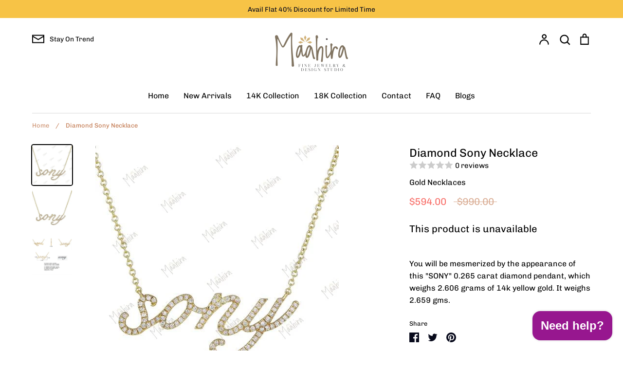

--- FILE ---
content_type: text/html; charset=utf-8
request_url: https://maahirajewels.com/products/diamond-sony-necklace-5892371y
body_size: 90434
content:
<!doctype html>
<html class="no-js supports-no-cookies" lang="en">
<head>
  <!-- Expression 5.4.12 -->
  <meta charset="utf-8" />
<meta name="viewport" content="width=device-width,initial-scale=1.0" />
<meta http-equiv="X-UA-Compatible" content="IE=edge">

<link rel="preconnect" href="https://cdn.shopify.com" crossorigin>
<link rel="preconnect" href="https://fonts.shopify.com" crossorigin>
<link rel="preconnect" href="https://monorail-edge.shopifysvc.com"><link rel="preload" as="font" href="//maahirajewels.com/cdn/fonts/chivo/chivo_n4.059fadbbf52d9f02350103459eb216e4b24c4661.woff2" type="font/woff2" crossorigin>
<link rel="preload" as="font" href="//maahirajewels.com/cdn/fonts/chivo/chivo_n4.059fadbbf52d9f02350103459eb216e4b24c4661.woff2" type="font/woff2" crossorigin>
<link rel="preload" as="font" href="//maahirajewels.com/cdn/fonts/chivo/chivo_n4.059fadbbf52d9f02350103459eb216e4b24c4661.woff2" type="font/woff2" crossorigin>
<link rel="preload" as="font" href="//maahirajewels.com/cdn/fonts/bodoni_moda/bodonimoda_n4.025af1859727a91866b3c708393a6dc972156491.woff2" type="font/woff2" crossorigin><link rel="preload" as="font" href="//maahirajewels.com/cdn/fonts/chivo/chivo_n7.4d81c6f06c2ff78ed42169d6ec4aefa6d5cb0ff0.woff2" type="font/woff2" crossorigin><link rel="preload" as="font" href="//maahirajewels.com/cdn/fonts/chivo/chivo_i4.95e9c0ba514943a715970b2897b31bdfdc9132b8.woff2" type="font/woff2" crossorigin><link rel="preload" as="font" href="//maahirajewels.com/cdn/fonts/chivo/chivo_i7.0e5a75162c3ca7258edd3d59adf64e0fd118a226.woff2" type="font/woff2" crossorigin><link rel="preload" href="//maahirajewels.com/cdn/shop/t/5/assets/vendor.js?v=34234171540936725781613718952" as="script">
<link rel="preload" href="//maahirajewels.com/cdn/shop/t/5/assets/theme.js?v=153139014215400002041613718951" as="script"><link rel="canonical" href="https://maahirajewels.com/products/diamond-sony-necklace-5892371y" /><link rel="shortcut icon" href="//maahirajewels.com/cdn/shop/files/maahira_logo_1.png?v=1762867390" type="image/png" /><meta name="description" content="Fine Jewelry gold diamond in 14K &amp; 18K, shop for best Diamond Sony Necklace">
  <meta name="theme-color" content="">
  <meta name="p:domain_verify" content="d3e7c27f225142775ea536e77f485dd5"/>
  
  <title>
    Diamond Sony Necklace
    
    
    
      &ndash; Maahira Jewels
    
  </title>

  


<meta property="og:site_name" content="Maahira Jewels">
<meta property="og:url" content="https://maahirajewels.com/products/diamond-sony-necklace-5892371y">
<meta property="og:title" content="Diamond Sony Necklace">
<meta property="og:type" content="product">
<meta property="og:description" content="Fine Jewelry gold diamond in 14K &amp; 18K, shop for best Diamond Sony Necklace">

  <meta property="og:price:amount" content="594.00">
  <meta property="og:price:currency" content="USD">

<meta property="og:image" content="http://maahirajewels.com/cdn/shop/products/14YN2043_5d413524-1501-4c1f-8722-46ab94677094_1200x1200.jpg?v=1667543031">
      <meta property="og:image:width" content="500">
      <meta property="og:image:height" content="500">
    <meta property="og:image" content="http://maahirajewels.com/cdn/shop/files/28316_1200x1200.jpg?v=1737625195">
      <meta property="og:image:width" content="500">
      <meta property="og:image:height" content="500">
    <meta property="og:image" content="http://maahirajewels.com/cdn/shop/files/14YN2043_1200x1200.jpg?v=1737625195">
      <meta property="og:image:width" content="500">
      <meta property="og:image:height" content="500">
    
<meta property="og:image:secure_url" content="https://maahirajewels.com/cdn/shop/products/14YN2043_5d413524-1501-4c1f-8722-46ab94677094_1200x1200.jpg?v=1667543031"><meta property="og:image:secure_url" content="https://maahirajewels.com/cdn/shop/files/28316_1200x1200.jpg?v=1737625195"><meta property="og:image:secure_url" content="https://maahirajewels.com/cdn/shop/files/14YN2043_1200x1200.jpg?v=1737625195">


<meta name="twitter:card" content="summary_large_image">
<meta name="twitter:title" content="Diamond Sony Necklace">
<meta name="twitter:description" content="Fine Jewelry gold diamond in 14K &amp; 18K, shop for best Diamond Sony Necklace">


  <link href="//maahirajewels.com/cdn/shop/t/5/assets/styles.css?v=88813903190549796301762757346" rel="stylesheet" type="text/css" media="all" />

  <script>
    document.documentElement.className = document.documentElement.className.replace('no-js', 'js');
    window.theme = window.theme || {};
    window.slate = window.slate || {};
    theme.moneyFormat = "${{amount}}";
    theme.strings = {
      addToCart: "Add to Cart",
      soldOut: "Sold Out",
      unavailable: "Unavailable",
      addressError: "Error looking up that address",
      addressNoResults: "No results for that address",
      addressQueryLimit: "You have exceeded the Google API usage limit. Consider upgrading to a \u003ca href=\"https:\/\/developers.google.com\/maps\/premium\/usage-limits\"\u003ePremium Plan\u003c\/a\u003e.",
      authError: "There was a problem authenticating your Google Maps API Key.",
      addingToCart: "Adding",
      addedToCart: "Added",
      goToCart: "Go to cart",
      cart: "Cart",
      cartTermsNotChecked: "You must agree to the terms and conditions before continuing.",
      quantityTooHigh: "You can only have [[ quantity ]] in your cart",
      unitPriceSeparator: " \/ ",
      searchResultsPages: "Pages",
      searchResultsViewAll: "View all results",
      searchResultsNoResults: "Sorry, we couldn\u0026#39;t find any results",
      previous: "Previous",
      next: "Next",
      cart_shipping_calculator_hide_calculator: "Hide shipping calculator",
      cart_shipping_calculator_title: "Get shipping estimates",
      cart_general_hide_note: "Hide instructions for seller",
      cart_general_show_note: "Add instructions for seller",
      inventoryNotice: "[[ quantity ]] in stock",
      imageSlider: "Image slider"
    };
    theme.routes = {
      account_addresses_url: '/account/addresses',
      search_url: '/search',
      cart_url: '/cart',
      cart_add_url: '/cart/add',
      cart_change_url: '/cart/change'
    }
  </script>

  

  <script src="//maahirajewels.com/cdn/shop/t/5/assets/vendor.js?v=34234171540936725781613718952" defer="defer"></script>
  <script src="//maahirajewels.com/cdn/shop/t/5/assets/theme.js?v=153139014215400002041613718951" defer="defer"></script>

  <script>window.performance && window.performance.mark && window.performance.mark('shopify.content_for_header.start');</script><meta name="facebook-domain-verification" content="ujnxpev27n0ah46rl2huqlmwy36av2">
<meta name="facebook-domain-verification" content="g7y1dipozolc0p8gdbjiojph29x3e2">
<meta name="google-site-verification" content="_DEByWjmuknmB1f9qjsua5SUUyTGZS7Zxt9l1C3B5Rg">
<meta id="shopify-digital-wallet" name="shopify-digital-wallet" content="/28588343384/digital_wallets/dialog">
<meta name="shopify-checkout-api-token" content="999fab3d2a8cb354d7472637586fccf4">
<meta id="in-context-paypal-metadata" data-shop-id="28588343384" data-venmo-supported="false" data-environment="production" data-locale="en_US" data-paypal-v4="true" data-currency="USD">
<link rel="alternate" type="application/json+oembed" href="https://maahirajewels.com/products/diamond-sony-necklace-5892371y.oembed">
<script async="async" src="/checkouts/internal/preloads.js?locale=en-US"></script>
<link rel="preconnect" href="https://shop.app" crossorigin="anonymous">
<script async="async" src="https://shop.app/checkouts/internal/preloads.js?locale=en-US&shop_id=28588343384" crossorigin="anonymous"></script>
<script id="apple-pay-shop-capabilities" type="application/json">{"shopId":28588343384,"countryCode":"US","currencyCode":"USD","merchantCapabilities":["supports3DS"],"merchantId":"gid:\/\/shopify\/Shop\/28588343384","merchantName":"Maahira Jewels","requiredBillingContactFields":["postalAddress","email","phone"],"requiredShippingContactFields":["postalAddress","email","phone"],"shippingType":"shipping","supportedNetworks":["visa","masterCard","amex","discover","elo","jcb"],"total":{"type":"pending","label":"Maahira Jewels","amount":"1.00"},"shopifyPaymentsEnabled":true,"supportsSubscriptions":true}</script>
<script id="shopify-features" type="application/json">{"accessToken":"999fab3d2a8cb354d7472637586fccf4","betas":["rich-media-storefront-analytics"],"domain":"maahirajewels.com","predictiveSearch":true,"shopId":28588343384,"locale":"en"}</script>
<script>var Shopify = Shopify || {};
Shopify.shop = "maahira-jewels.myshopify.com";
Shopify.locale = "en";
Shopify.currency = {"active":"USD","rate":"1.0"};
Shopify.country = "US";
Shopify.theme = {"name":"Expression","id":84238762072,"schema_name":"Expression","schema_version":"5.4.12","theme_store_id":230,"role":"main"};
Shopify.theme.handle = "null";
Shopify.theme.style = {"id":null,"handle":null};
Shopify.cdnHost = "maahirajewels.com/cdn";
Shopify.routes = Shopify.routes || {};
Shopify.routes.root = "/";</script>
<script type="module">!function(o){(o.Shopify=o.Shopify||{}).modules=!0}(window);</script>
<script>!function(o){function n(){var o=[];function n(){o.push(Array.prototype.slice.apply(arguments))}return n.q=o,n}var t=o.Shopify=o.Shopify||{};t.loadFeatures=n(),t.autoloadFeatures=n()}(window);</script>
<script>
  window.ShopifyPay = window.ShopifyPay || {};
  window.ShopifyPay.apiHost = "shop.app\/pay";
  window.ShopifyPay.redirectState = null;
</script>
<script id="shop-js-analytics" type="application/json">{"pageType":"product"}</script>
<script defer="defer" async type="module" src="//maahirajewels.com/cdn/shopifycloud/shop-js/modules/v2/client.init-shop-cart-sync_BdyHc3Nr.en.esm.js"></script>
<script defer="defer" async type="module" src="//maahirajewels.com/cdn/shopifycloud/shop-js/modules/v2/chunk.common_Daul8nwZ.esm.js"></script>
<script type="module">
  await import("//maahirajewels.com/cdn/shopifycloud/shop-js/modules/v2/client.init-shop-cart-sync_BdyHc3Nr.en.esm.js");
await import("//maahirajewels.com/cdn/shopifycloud/shop-js/modules/v2/chunk.common_Daul8nwZ.esm.js");

  window.Shopify.SignInWithShop?.initShopCartSync?.({"fedCMEnabled":true,"windoidEnabled":true});

</script>
<script>
  window.Shopify = window.Shopify || {};
  if (!window.Shopify.featureAssets) window.Shopify.featureAssets = {};
  window.Shopify.featureAssets['shop-js'] = {"shop-cart-sync":["modules/v2/client.shop-cart-sync_QYOiDySF.en.esm.js","modules/v2/chunk.common_Daul8nwZ.esm.js"],"init-fed-cm":["modules/v2/client.init-fed-cm_DchLp9rc.en.esm.js","modules/v2/chunk.common_Daul8nwZ.esm.js"],"shop-button":["modules/v2/client.shop-button_OV7bAJc5.en.esm.js","modules/v2/chunk.common_Daul8nwZ.esm.js"],"init-windoid":["modules/v2/client.init-windoid_DwxFKQ8e.en.esm.js","modules/v2/chunk.common_Daul8nwZ.esm.js"],"shop-cash-offers":["modules/v2/client.shop-cash-offers_DWtL6Bq3.en.esm.js","modules/v2/chunk.common_Daul8nwZ.esm.js","modules/v2/chunk.modal_CQq8HTM6.esm.js"],"shop-toast-manager":["modules/v2/client.shop-toast-manager_CX9r1SjA.en.esm.js","modules/v2/chunk.common_Daul8nwZ.esm.js"],"init-shop-email-lookup-coordinator":["modules/v2/client.init-shop-email-lookup-coordinator_UhKnw74l.en.esm.js","modules/v2/chunk.common_Daul8nwZ.esm.js"],"pay-button":["modules/v2/client.pay-button_DzxNnLDY.en.esm.js","modules/v2/chunk.common_Daul8nwZ.esm.js"],"avatar":["modules/v2/client.avatar_BTnouDA3.en.esm.js"],"init-shop-cart-sync":["modules/v2/client.init-shop-cart-sync_BdyHc3Nr.en.esm.js","modules/v2/chunk.common_Daul8nwZ.esm.js"],"shop-login-button":["modules/v2/client.shop-login-button_D8B466_1.en.esm.js","modules/v2/chunk.common_Daul8nwZ.esm.js","modules/v2/chunk.modal_CQq8HTM6.esm.js"],"init-customer-accounts-sign-up":["modules/v2/client.init-customer-accounts-sign-up_C8fpPm4i.en.esm.js","modules/v2/client.shop-login-button_D8B466_1.en.esm.js","modules/v2/chunk.common_Daul8nwZ.esm.js","modules/v2/chunk.modal_CQq8HTM6.esm.js"],"init-shop-for-new-customer-accounts":["modules/v2/client.init-shop-for-new-customer-accounts_CVTO0Ztu.en.esm.js","modules/v2/client.shop-login-button_D8B466_1.en.esm.js","modules/v2/chunk.common_Daul8nwZ.esm.js","modules/v2/chunk.modal_CQq8HTM6.esm.js"],"init-customer-accounts":["modules/v2/client.init-customer-accounts_dRgKMfrE.en.esm.js","modules/v2/client.shop-login-button_D8B466_1.en.esm.js","modules/v2/chunk.common_Daul8nwZ.esm.js","modules/v2/chunk.modal_CQq8HTM6.esm.js"],"shop-follow-button":["modules/v2/client.shop-follow-button_CkZpjEct.en.esm.js","modules/v2/chunk.common_Daul8nwZ.esm.js","modules/v2/chunk.modal_CQq8HTM6.esm.js"],"lead-capture":["modules/v2/client.lead-capture_BntHBhfp.en.esm.js","modules/v2/chunk.common_Daul8nwZ.esm.js","modules/v2/chunk.modal_CQq8HTM6.esm.js"],"checkout-modal":["modules/v2/client.checkout-modal_CfxcYbTm.en.esm.js","modules/v2/chunk.common_Daul8nwZ.esm.js","modules/v2/chunk.modal_CQq8HTM6.esm.js"],"shop-login":["modules/v2/client.shop-login_Da4GZ2H6.en.esm.js","modules/v2/chunk.common_Daul8nwZ.esm.js","modules/v2/chunk.modal_CQq8HTM6.esm.js"],"payment-terms":["modules/v2/client.payment-terms_MV4M3zvL.en.esm.js","modules/v2/chunk.common_Daul8nwZ.esm.js","modules/v2/chunk.modal_CQq8HTM6.esm.js"]};
</script>
<script>(function() {
  var isLoaded = false;
  function asyncLoad() {
    if (isLoaded) return;
    isLoaded = true;
    var urls = ["https:\/\/d1639lhkj5l89m.cloudfront.net\/js\/storefront\/uppromote.js?shop=maahira-jewels.myshopify.com","https:\/\/cdn.adscale.com\/static\/ecom_js\/maahira-jewels\/add_item_to_cart.js?ver=20260120\u0026shop=maahira-jewels.myshopify.com"];
    for (var i = 0; i < urls.length; i++) {
      var s = document.createElement('script');
      s.type = 'text/javascript';
      s.async = true;
      s.src = urls[i];
      var x = document.getElementsByTagName('script')[0];
      x.parentNode.insertBefore(s, x);
    }
  };
  if(window.attachEvent) {
    window.attachEvent('onload', asyncLoad);
  } else {
    window.addEventListener('load', asyncLoad, false);
  }
})();</script>
<script id="__st">var __st={"a":28588343384,"offset":-21600,"reqid":"422b102b-2b5f-48c4-8dff-a91744f84a36-1769003921","pageurl":"maahirajewels.com\/products\/diamond-sony-necklace-5892371y","u":"aa0eb888ce30","p":"product","rtyp":"product","rid":6943624036440};</script>
<script>window.ShopifyPaypalV4VisibilityTracking = true;</script>
<script id="captcha-bootstrap">!function(){'use strict';const t='contact',e='account',n='new_comment',o=[[t,t],['blogs',n],['comments',n],[t,'customer']],c=[[e,'customer_login'],[e,'guest_login'],[e,'recover_customer_password'],[e,'create_customer']],r=t=>t.map((([t,e])=>`form[action*='/${t}']:not([data-nocaptcha='true']) input[name='form_type'][value='${e}']`)).join(','),a=t=>()=>t?[...document.querySelectorAll(t)].map((t=>t.form)):[];function s(){const t=[...o],e=r(t);return a(e)}const i='password',u='form_key',d=['recaptcha-v3-token','g-recaptcha-response','h-captcha-response',i],f=()=>{try{return window.sessionStorage}catch{return}},m='__shopify_v',_=t=>t.elements[u];function p(t,e,n=!1){try{const o=window.sessionStorage,c=JSON.parse(o.getItem(e)),{data:r}=function(t){const{data:e,action:n}=t;return t[m]||n?{data:e,action:n}:{data:t,action:n}}(c);for(const[e,n]of Object.entries(r))t.elements[e]&&(t.elements[e].value=n);n&&o.removeItem(e)}catch(o){console.error('form repopulation failed',{error:o})}}const l='form_type',E='cptcha';function T(t){t.dataset[E]=!0}const w=window,h=w.document,L='Shopify',v='ce_forms',y='captcha';let A=!1;((t,e)=>{const n=(g='f06e6c50-85a8-45c8-87d0-21a2b65856fe',I='https://cdn.shopify.com/shopifycloud/storefront-forms-hcaptcha/ce_storefront_forms_captcha_hcaptcha.v1.5.2.iife.js',D={infoText:'Protected by hCaptcha',privacyText:'Privacy',termsText:'Terms'},(t,e,n)=>{const o=w[L][v],c=o.bindForm;if(c)return c(t,g,e,D).then(n);var r;o.q.push([[t,g,e,D],n]),r=I,A||(h.body.append(Object.assign(h.createElement('script'),{id:'captcha-provider',async:!0,src:r})),A=!0)});var g,I,D;w[L]=w[L]||{},w[L][v]=w[L][v]||{},w[L][v].q=[],w[L][y]=w[L][y]||{},w[L][y].protect=function(t,e){n(t,void 0,e),T(t)},Object.freeze(w[L][y]),function(t,e,n,w,h,L){const[v,y,A,g]=function(t,e,n){const i=e?o:[],u=t?c:[],d=[...i,...u],f=r(d),m=r(i),_=r(d.filter((([t,e])=>n.includes(e))));return[a(f),a(m),a(_),s()]}(w,h,L),I=t=>{const e=t.target;return e instanceof HTMLFormElement?e:e&&e.form},D=t=>v().includes(t);t.addEventListener('submit',(t=>{const e=I(t);if(!e)return;const n=D(e)&&!e.dataset.hcaptchaBound&&!e.dataset.recaptchaBound,o=_(e),c=g().includes(e)&&(!o||!o.value);(n||c)&&t.preventDefault(),c&&!n&&(function(t){try{if(!f())return;!function(t){const e=f();if(!e)return;const n=_(t);if(!n)return;const o=n.value;o&&e.removeItem(o)}(t);const e=Array.from(Array(32),(()=>Math.random().toString(36)[2])).join('');!function(t,e){_(t)||t.append(Object.assign(document.createElement('input'),{type:'hidden',name:u})),t.elements[u].value=e}(t,e),function(t,e){const n=f();if(!n)return;const o=[...t.querySelectorAll(`input[type='${i}']`)].map((({name:t})=>t)),c=[...d,...o],r={};for(const[a,s]of new FormData(t).entries())c.includes(a)||(r[a]=s);n.setItem(e,JSON.stringify({[m]:1,action:t.action,data:r}))}(t,e)}catch(e){console.error('failed to persist form',e)}}(e),e.submit())}));const S=(t,e)=>{t&&!t.dataset[E]&&(n(t,e.some((e=>e===t))),T(t))};for(const o of['focusin','change'])t.addEventListener(o,(t=>{const e=I(t);D(e)&&S(e,y())}));const B=e.get('form_key'),M=e.get(l),P=B&&M;t.addEventListener('DOMContentLoaded',(()=>{const t=y();if(P)for(const e of t)e.elements[l].value===M&&p(e,B);[...new Set([...A(),...v().filter((t=>'true'===t.dataset.shopifyCaptcha))])].forEach((e=>S(e,t)))}))}(h,new URLSearchParams(w.location.search),n,t,e,['guest_login'])})(!0,!0)}();</script>
<script integrity="sha256-4kQ18oKyAcykRKYeNunJcIwy7WH5gtpwJnB7kiuLZ1E=" data-source-attribution="shopify.loadfeatures" defer="defer" src="//maahirajewels.com/cdn/shopifycloud/storefront/assets/storefront/load_feature-a0a9edcb.js" crossorigin="anonymous"></script>
<script crossorigin="anonymous" defer="defer" src="//maahirajewels.com/cdn/shopifycloud/storefront/assets/shopify_pay/storefront-65b4c6d7.js?v=20250812"></script>
<script data-source-attribution="shopify.dynamic_checkout.dynamic.init">var Shopify=Shopify||{};Shopify.PaymentButton=Shopify.PaymentButton||{isStorefrontPortableWallets:!0,init:function(){window.Shopify.PaymentButton.init=function(){};var t=document.createElement("script");t.src="https://maahirajewels.com/cdn/shopifycloud/portable-wallets/latest/portable-wallets.en.js",t.type="module",document.head.appendChild(t)}};
</script>
<script data-source-attribution="shopify.dynamic_checkout.buyer_consent">
  function portableWalletsHideBuyerConsent(e){var t=document.getElementById("shopify-buyer-consent"),n=document.getElementById("shopify-subscription-policy-button");t&&n&&(t.classList.add("hidden"),t.setAttribute("aria-hidden","true"),n.removeEventListener("click",e))}function portableWalletsShowBuyerConsent(e){var t=document.getElementById("shopify-buyer-consent"),n=document.getElementById("shopify-subscription-policy-button");t&&n&&(t.classList.remove("hidden"),t.removeAttribute("aria-hidden"),n.addEventListener("click",e))}window.Shopify?.PaymentButton&&(window.Shopify.PaymentButton.hideBuyerConsent=portableWalletsHideBuyerConsent,window.Shopify.PaymentButton.showBuyerConsent=portableWalletsShowBuyerConsent);
</script>
<script data-source-attribution="shopify.dynamic_checkout.cart.bootstrap">document.addEventListener("DOMContentLoaded",(function(){function t(){return document.querySelector("shopify-accelerated-checkout-cart, shopify-accelerated-checkout")}if(t())Shopify.PaymentButton.init();else{new MutationObserver((function(e,n){t()&&(Shopify.PaymentButton.init(),n.disconnect())})).observe(document.body,{childList:!0,subtree:!0})}}));
</script>
<script id='scb4127' type='text/javascript' async='' src='https://maahirajewels.com/cdn/shopifycloud/privacy-banner/storefront-banner.js'></script><link id="shopify-accelerated-checkout-styles" rel="stylesheet" media="screen" href="https://maahirajewels.com/cdn/shopifycloud/portable-wallets/latest/accelerated-checkout-backwards-compat.css" crossorigin="anonymous">
<style id="shopify-accelerated-checkout-cart">
        #shopify-buyer-consent {
  margin-top: 1em;
  display: inline-block;
  width: 100%;
}

#shopify-buyer-consent.hidden {
  display: none;
}

#shopify-subscription-policy-button {
  background: none;
  border: none;
  padding: 0;
  text-decoration: underline;
  font-size: inherit;
  cursor: pointer;
}

#shopify-subscription-policy-button::before {
  box-shadow: none;
}

      </style>
<script id="sections-script" data-sections="product-recommendations" defer="defer" src="//maahirajewels.com/cdn/shop/t/5/compiled_assets/scripts.js?v=1115"></script>
<script>window.performance && window.performance.mark && window.performance.mark('shopify.content_for_header.end');</script>
  <script>
pintrk('track', 'checkout', {
value: 100,
order_quantity: 1,
currency: 'USD'
});
   
</script>
   <meta name="facebook-domain-verification" content="3d87u85euzhekfesyu69ajlf0p1f2l" />
<!-- Google tag (gtag.js) -->
<script async src="https://www.googletagmanager.com/gtag/js?id=G-EE8J5RJJ3D"></script>
<script>
  window.dataLayer = window.dataLayer || [];
  function gtag(){dataLayer.push(arguments);}
  gtag('js', new Date());

  gtag('config', 'G-EE8J5RJJ3D');
  <!-- Google Tag Manager -->
<script>(function(w,d,s,l,i){w[l]=w[l]||[];w[l].push({'gtm.start':
new Date().getTime(),event:'gtm.js'});var f=d.getElementsByTagName(s)[0],
j=d.createElement(s),dl=l!='dataLayer'?'&l='+l:'';j.async=true;j.src=
'https://www.googletagmanager.com/gtm.js?id='+i+dl;f.parentNode.insertBefore(j,f);
})(window,document,'script','dataLayer','GTM-TJPCHNT');</script>
<!-- End Google Tag Manager -->
</script>
</script>
   <!-- Google tag (gtag.js) -->
<script async src="https://www.googletagmanager.com/gtag/js?id=G-RS5NTR98Q3"></script>
<script>
  window.dataLayer = window.dataLayer || [];
  function gtag(){dataLayer.push(arguments);}
  gtag('js', new Date());

  gtag('config', 'G-RS5NTR98Q3');
</script>

<!-- BEGIN app block: shopify://apps/wisereviews-reviews-importer/blocks/wise-reviews/9ef986f0-166f-4cdf-8a67-c9585e8df5a9 -->
<script>
  window.wiseReviewsWidgetSettings = {"theme":"light","lazy_load":false,"star_color":"#745906","star_rating":{"mobile_format":"abbreviation","desktop_format":"reviews_count","container_class":null,"hide_if_no_review":false},"reviews_text":"reviews","primary_color":"slate","verified_text":"Verified","read_less_text":"Read less","read_more_text":"Read more","product_reviews":{"layout":"grid","star_text":"star","name_label":"Name*","card_border":"solid","email_label":"Email*","hide_sort_by":false,"rating_label":"Rating*","sort_by_label":"Sort by","container_class":null,"default_sort_by":"RECOMMENDED","name_placeholder":"Enter your name","email_placeholder":"Enter your email address","hide_review_media":false,"review_body_label":"Review Body*","helpful_count_text":"[helpful_count] people found this helpful","hide_reviews_count":false,"review_title_label":"Review Title","helpful_button_text":"Helpful","reviewer_photo_label":"Reviewer Photo (Optional)","star_rating_position":"top_of_review_card","shop_reviews_tab_text":"Shop reviews","show_more_button_text":"Show More","thank_you_banner_text":"Thank you! Your review has been submitted.","review_body_placeholder":"Write your comment...","product_reviews_tab_text":"Product reviews","review_title_placeholder":"Title of your review","sort_by_recommended_text":"Recommended","upload_media_button_text":"Upload Media","sort_by_latest_first_text":"Latest first","sort_by_most_helpful_text":"Most helpful","sort_by_oldest_first_text":"Oldest first","submit_review_button_text":"Submit Review","reviewer_photo_button_text":"Upload Photo","sort_by_lowest_rating_text":"Lowest rating","write_a_review_button_text":"WRITE A REVIEW","sort_by_highest_rating_text":"Highest rating","hide_review_media_beside_cta":false,"indicates_required_field_text":"*indicates required field","number_of_reviews_per_page_mobile":"7","number_of_reviews_per_page_desktop":"19"},"featured_reviews":{"auto_play":false,"touch_move":false,"card_border":"solid","container_class":null,"show_review_media":true,"show_product_name_if_available":false},"show_review_date":true,"show_review_title":true,"hide_reviewer_photo":false,"no_reviews_available_text":"No reviews available"};
  window.appEmbedEnabled = true;
  window.wiseReviewsLastUpdated = "2025-12-09 13:55:58";
</script>


<!-- END app block --><!-- BEGIN app block: shopify://apps/mp-instagram-feed/blocks/app_embed/2e85b90f-5da9-4654-967e-051f1942340c --><!-- BEGIN app snippet: preloads -->
<link href="https://cdn.shopify.com/extensions/019be01f-1649-7e39-b2a1-fa20b5e217dd/mp-instagram-feed-272/assets/mp-instagram-feed.min.js" as="script" rel="preload">
<link href="https://cdn.shopify.com/extensions/019be01f-1649-7e39-b2a1-fa20b5e217dd/mp-instagram-feed-272/assets/mp-instagram-feed-474.bundle.js" as="script" rel="preload">
<link href="https://cdn.shopify.com/extensions/019be01f-1649-7e39-b2a1-fa20b5e217dd/mp-instagram-feed-272/assets/mp-instagram-feed-947.bundle.js" as="script" rel="preload"><!-- END app snippet --><!-- BEGIN app snippet: init -->

<script type="application/json" data-cfasync='false' class='mpInstagram-script'>
{
  "data": {"shopId":"NiYOxAZ4SS2djp5obAHI","feedList":[{"id":"TS762858856","shopId":"NiYOxAZ4SS2djp5obAHI","name":"Feed_1630","status":true,"header":"Follow us on Instagram","headerFont":700,"headerColor":"#000000","showHeader":true,"headerMobile":"Follow us on Instagram","headerSizeMobile":18,"headerFontMobile":700,"headerColorMobile":"#000000","showHeaderMobile":true,"description":"Trending products","descriptionSize":16,"descriptionFont":400,"descriptionColor":"#000000","showDescription":false,"descriptionMobile":"Trending products","descriptionSizeMobile":16,"descriptionFontMobile":400,"descriptionColorMobile":"#000000","showDescriptionMobile":false,"numOfPost":50,"onPostClickMobile":1,"numOfColumn":3,"numOfColumnMobile":3,"numOfRow":2,"numOfPostMobile":50,"numOfRowMobile":2,"postSpacingMobile":2,"buttonText":"Load more","textColor":"#FFFFFF","backgroundColor":"#01007F","borderRadius":4,"buttonTextMobile":"Load more","textColorMobile":"#FFFFFF","backgroundColorMobile":"#01007F","borderRadiusMobile":4,"customCss":"","spaceBetweenPostAndMediaMobile":8,"topPaddingMobile":24,"bottomPaddingMobile":24,"headingAlign":"center","headingAlignMobile":"center","subHeadingAlign":"center","subHeadingAlignMobile":"center","headingItalic":false,"headingItalicMobile":false,"subHeadingItalic":false,"subHeadingItalicMobile":false,"autoSlideMobile":false,"autoHighlight":false,"timeDurationMobile":4,"timeDurationHighlight":4,"isSyncSettings":false,"isShowLogoIG":false,"isShowContent":false,"overlayTextContent":"See More","overlayTextFontSize":14,"overlayTextFontWeight":400,"overlayTextColor":"#F5F5F5","isShowATC":false,"atcBackgroundColor":"#303030","atcHoverColor":"#1A1A1A","atcBorderRadius":2,"atcBackgroundColorMobile":"#303030","atcHoverColorMobile":"#1A1A1A","atcBorderRadiusMobile":2,"overlayTextUnderline":false,"videoAutoPlay":0,"videoAutoPlayMobile":0,"showLcCount":false,"showLcCountMobile":false,"headingTypeMobile":"text","headingAccount":{"avatar":true,"name":true,"followBtn":true,"followers":true,"posts":true},"headingAccountMobile":{"avatar":true,"name":true,"followBtn":true,"followers":true,"posts":true},"postBorderRadius":0,"postBorderRadiusMobile":0,"bgColorType":"transparent","bgColorTypeMobile":"transparent","bgColor":"#FFFFFF","bgColorMobile":"#FFFFFF","showCaptionMobile":true,"postRatio":"1\/1","postRatioMobile":"1\/1","filters":{"hashtags":"","postCreator":"","types":""},"postRotate":20,"postRotateMobile":20,"storiesColMobile":5,"showStories":false,"showStoriesMobile":false,"socialId":"25505819482339527","socialType":"instagram","createdAt":"2025-11-11T11:00:56.348Z","layoutMobile":"slider-view","layout":"slider-view","spaceBetweenPostAndMedia":8,"storiesCol":5,"postSpacing":1,"autoSlide":true,"showCaption":false,"timeDuration":3,"topPadding":9,"bottomPadding":8,"mediaIds":[{"id":"17897328651345205"},{"id":"18080628373851784"},{"id":"18082742374926910"},{"id":"17898698775278651"},{"id":"18335843758206139"},{"id":"17961062138826552"},{"id":"18071837596891941"},{"id":"18307365661168029"},{"id":"18032261768694449"},{"id":"18071255294003183"},{"id":"18078550558896808"},{"id":"18060363280983965"},{"id":"18069207847950506"},{"id":"18051038009098770"},{"id":"18052328726362900"},{"id":"18266930926286246"},{"id":"18041426777241687"},{"id":"18054366647184189"},{"id":"18039041696540217"},{"id":"18082083085654568"},{"id":"18056111999146823"},{"id":"18048263096462201"},{"id":"18053091653276411"},{"id":"18088495861568917"},{"id":"17854026738394394"},{"id":"18054081653321160"},{"id":"17873139396202364"},{"id":"18118135477442118"},{"id":"18078332575630591"},{"id":"18002370068565191"},{"id":"17922219243031775"},{"id":"18092512018542037"},{"id":"18396620191097315"},{"id":"17933442056996790"},{"id":"18017063099667969"},{"id":"18070700155812289"},{"id":"18005364773525141"},{"id":"17909275736984584"},{"id":"18153579985342860"},{"id":"17907018861089475"},{"id":"18069960775741336"},{"id":"17947261796925743"},{"id":"17893719486145899"},{"id":"18125870590404935"},{"id":"18473080405028017"},{"id":"18157148821334823"},{"id":"18050457212029471"},{"id":"18295498048238027"},{"id":"17889947190150053"},{"id":"18149507068346734"}],"onPostClick":2,"headingType":"account","headerSize":20,"updatedAt":"2025-11-11T11:18:21.967Z"}],"accounts":[{"id":"q8u5LmCZ9315GJNr7Aiv","_id":"q8u5LmCZ9315GJNr7Aiv","displayName":"Maahira jewels","socialType":"instagram","followsCount":561,"nextTimeRefreshToken":1767178568,"shopId":"NiYOxAZ4SS2djp5obAHI","accountType":"BUSINESS","autoSync":0,"userId":"17841408350348425","socialId":"25505819482339527","storiesSync":0,"name":"@maahirajewels","refreshTokenAt":"2025-12-31T10:56:08.000Z","status":1,"syncOption":[1],"username":"maahirajewels","lastSync":"2025-11-11T10:56:13.859Z","nextTimeSync":1762944973,"createdAt":"2025-12-15T10:44:54.139Z","followersCount":1062,"mediaCount":704,"nextTimeRefreshMedia":1768050135,"profilePictureUrl":"https:\/\/scontent-sof1-2.cdninstagram.com\/v\/t51.2885-19\/375496992_683860483842558_4918948095881163404_n.jpg?stp=dst-jpg_s206x206_tt6\u0026_nc_cat=110\u0026ccb=7-5\u0026_nc_sid=bf7eb4\u0026efg=eyJ2ZW5jb2RlX3RhZyI6InByb2ZpbGVfcGljLnd3dy4xMDgwLkMzIn0%3D\u0026_nc_ohc=4xeO7dbbNRcQ7kNvwFJaFzE\u0026_nc_oc=AdnrPu5FSGDY_dNM98alO8ZKiU4AY3gBldJN5OpWrO738KkxsJGnxkpqWqJLoKHLAjdTx6PngYNuCbGY6_Kv_VhQ\u0026_nc_zt=24\u0026_nc_ht=scontent-sof1-2.cdninstagram.com\u0026edm=AP4hL3IEAAAA\u0026_nc_tpa=Q5bMBQGy2qVnA8rcs_eGXfZEi9OP856qWayJHWmGUm-M48TM3DZyF5LZGkAwg5dfwAxYuBp6yhrP-d7_\u0026oh=00_Afrg1jYPY5bklCMjc7bxurglRBCXXFTxJ1ZzureruV3uGQ\u0026oe=69663EAC","nextTimeRefreshAvatar":1768304796,"lastAccountRefresh":"2026-01-09T04:01:12.473Z","action":60,"lastTokenError":190,"isSyncError":true,"isUpdating":false,"isValidToken":false,"updatedAt":"2026-01-12T07:40:44.616Z"}],"settings":{"shopId":"NiYOxAZ4SS2djp5obAHI","taggedPosts":{"isSyncSettings":false,"generalSettings":{"showPrice":true,"showReviews":false},"layouts":{"mobile":"LAYOUTS_VERTICAL_STYLE_1","desktop":"LAYOUTS_VERTICAL_STYLE_1"},"productInfo":{"desktop":{"bgColor":"#FFFFFF","radCard":4,"radImage":2,"border":{"active":true,"color":"#F0F0F0"},"prodName":{"size":13,"fontWeight":700,"color":"#303030"},"prodPrice":{"size":13,"fontWeight":400,"color":"#303030"}},"mobile":{"bgColor":"#FFFFFF","radCard":4,"radImage":2,"border":{"active":true,"color":"#F0F0F0"},"prodName":{"size":13,"fontWeight":700,"color":"#303030"},"prodPrice":{"size":13,"fontWeight":400,"color":"#303030"}}},"tagLabel":{"active":true,"content":"Featured products","fontWeight":700,"size":13,"color":"#303030"},"cartAction":{"mobile":{"active":true,"content":"Add to cart","fontWeight":500,"borderRad":4,"size":12,"textColor":"#FFFFFF","bgHover":"#1A1A1A","bgDefault":"#303030"},"desktop":{"active":true,"content":"Add to cart","fontWeight":500,"borderRad":4,"size":12,"textColor":"#FFFFFF","bgHover":"#1A1A1A","bgDefault":"#303030"}}},"productPosts":{"status":true,"header":"Follow us on Instagram","headerSize":20,"headerFont":700,"headerColor":"#000000","showHeader":true,"headerMobile":"Follow us on Instagram","headerSizeMobile":18,"headerFontMobile":700,"headerColorMobile":"#000000","showHeaderMobile":true,"description":"Trending products","descriptionSize":16,"descriptionFont":400,"descriptionColor":"#000000","showDescription":false,"descriptionMobile":"Trending products","descriptionSizeMobile":16,"descriptionFontMobile":400,"descriptionColorMobile":"#000000","showDescriptionMobile":false,"layout":"slider-view","layoutMobile":"slider-view","numOfPost":50,"onPostClick":1,"numOfColumn":3,"numOfRow":2,"socialType":"instagram","postSpacing":4,"numOfPostMobile":50,"onPostClickMobile":1,"numOfColumnMobile":3,"numOfRowMobile":2,"postSpacingMobile":2,"showMoreButton":true,"buttonText":"Show more","textColor":"#FFFFFF","backgroundColor":"#01007F","borderRadius":4,"buttonTextMobile":"Show more","textColorMobile":"#FFFFFF","backgroundColorMobile":"#01007F","borderRadiusMobile":4,"mediaIds":[],"spaceBetweenPostAndMedia":24,"spaceBetweenPostAndMediaMobile":8,"topPadding":24,"topPaddingMobile":24,"bottomPadding":24,"bottomPaddingMobile":24,"headingAlign":"center","headingAlignMobile":"center","subHeadingAlign":"center","subHeadingAlignMobile":"center","headingItalic":false,"headingItalicMobile":false,"subHeadingItalic":false,"subHeadingItalicMobile":false,"timeDuration":4,"timeDurationMobile":4,"timeDurationHighlight":4,"isSyncSettings":false,"isShowLogoIG":false,"isShowContent":false,"overlayTextContent":"See More","overlayTextFontSize":14,"overlayTextFontWeight":400,"overlayTextColor":"#F5F5F5","overlayTextUnderline":false,"videoAutoPlay":0,"autoSlide":false,"autoSlideMobile":false,"videoAutoPlayMobile":0,"headingType":"text","headingTypeMobile":"text","headingAccount":{"avatar":true,"name":true,"followBtn":true,"followers":true,"posts":true},"headingAccountMobile":{"avatar":true,"name":true,"followBtn":true,"followers":true,"posts":true},"postBorderRadius":0,"postBorderRadiusMobile":0,"bgColorType":"transparent","bgColorTypeMobile":"transparent","bgColor":"#FFFFFF","bgColorMobile":"#FFFFFF","showCaption":true,"showCaptionMobile":true,"active":true,"id":"productPosts","postRatio":"1\/1","postRatioMobile":"1\/1"}},"shopData":{"dateFormat":"{{Month}} {{dd}}, {{yyyy}}","feedConfigs":{},"collectReview":{"isBlockHighlight":true,"isLockAutoSyncDaily":true,"feedShown":true,"feedLoaded":"2026-01-26T09:01:29.893Z","feedLived":true},"integrations":{},"onObserver":false,"isCustomLoad":false,"showCardPost":false,"plan":"free","installedAt":"2025-04-17T06:55:33.861Z","translationsConfig":{},"shopifyPlan":"basic","removeLog":false,"shopAccount":{"hasUnauthorized":false}},"baseUrl":"instagram.mageplaza.com","codeCraft":{"js":"","css":""}},
  "stories": null,
  "translations": {"locales":[{"locale":"en","primary":true}],"An762858623":{"id":"An762858623","en":{"overlayTextContent":"See More","headerMobile":"Follow us on Instagram","header":"Follow us on Instagram","descriptionMobile":"Trending products","description":"Trending products","buttonTextMobile":"Load more","buttonText":"Load more","id":"An762858623"}},"productPosts":{"en":{"overlayTextContent":"See More","headerMobile":"Follow us on Instagram","header":"Follow us on Instagram","descriptionMobile":"Trending products","description":"Trending products","buttonTextMobile":"Show more","buttonText":"Show more","id":"productPosts"}},"taggedPosts":{"en":{"tagLabel":"Featured products","cartActionMobile":"Add to cart","cartActionDesktop":"Add to cart"}},"appContent":{"en":{"showLess":"Show less","showMore":"Show more","followers":"Followers","follow":"Follow","posts":"Posts","loadMore":"Load more","viewProduct":"View products","hideProduct":"Hide products","emptyStateContent":"No posts are available to preview","collected":"Collected from"}}},
  "media": [
  "[{\"shopId\":\"NiYOxAZ4SS2djp5obAHI\",\"socialId\":\"25505819482339527\",\"isFull\":false,\"accountId\":\"q8u5LmCZ9315GJNr7Aiv\",\"socialType\":\"instagram\",\"media\":[{\"username\":\"maahirajewels\",\"caption\":\"Unwrap the magic of Early Black Friday with Maahira.\\n\\nExperience 50% OFF on exquisite designs crafted to elevate every occasion—subtle, statement, and everything in between.\\nTimeless luxury awaits, crafted with passion and precision.\\n✨ Shine in the season’s finest.\\n\\n#MaahiraJewels #LuxuryCharms #FineJewelryDesign #14kGoldCharm #ElegantDetails #JewelryObsession #BlackFridayDeals #LuxuryAesthetic #CharmCollection #HolidayElegance #LuxuryGifts #JewelryMagic #SparkleSeason\",\"mediaUrl\":\"https:\/\/scontent-sof1-2.cdninstagram.com\/v\/t39.30808-6\/581051331_1526853342120181_136163404278617522_n.jpg?stp=dst-jpg_e35_tt6\u0026_nc_cat=110\u0026ccb=7-5\u0026_nc_sid=18de74\u0026efg=eyJlZmdfdGFnIjoiRkVFRC5iZXN0X2ltYWdlX3VybGdlbi5DMyJ9\u0026_nc_ohc=KcyJfkOOxlgQ7kNvwGJjZ7P\u0026_nc_oc=AdnZGoFBPeyT7IiGmqxjtBh-7S0HAn5kdHNSxFVCtNszG3i2hgWe9b4yZaHHczjkJ0S_bOVqo8rVqYzNwNkRQYmE\u0026_nc_zt=23\u0026_nc_ht=scontent-sof1-2.cdninstagram.com\u0026edm=ANo9K5cEAAAA\u0026_nc_gid=VkWcmT7KLLLMQE6W2CD8-A\u0026oh=00_Afo8k4aYNDnPdbf7MSPUP1oYZgiTUWySDvu2DDh8oTijRQ\u0026oe=696261D5\",\"mediaId\":\"17897328651345205\",\"permalink\":\"https:\/\/www.instagram.com\/p\/DQ1lehEDuFi\/\",\"commentsCount\":0,\"mediaType\":\"IMAGE\",\"status\":1,\"likeCount\":5,\"timestamp\":\"2025-11-09T13:24:14+0000\"},{\"permalink\":\"https:\/\/www.instagram.com\/p\/DQNFT6FDv4d\/\",\"timestamp\":\"2025-10-24T19:53:33+0000\",\"mediaType\":\"IMAGE\",\"caption\":\"✨ Elevate your Halloween glow. ✨\\n\\nEnchant your look with timeless fine jewelry — 50% OFF storewide.\\nNo tricks, just treasures that sparkle beyond the season. 💎🎃\\n\\n🛍️ Shop now → maahira.etsy.com\",\"status\":1,\"likeCount\":3,\"mediaUrl\":\"https:\/\/scontent-sof1-1.cdninstagram.com\/v\/t39.30808-6\/569421955_1512164936922355_1782698587441528181_n.jpg?stp=dst-jpg_e35_tt6\u0026_nc_cat=106\u0026ccb=7-5\u0026_nc_sid=18de74\u0026efg=eyJlZmdfdGFnIjoiRkVFRC5iZXN0X2ltYWdlX3VybGdlbi5DMyJ9\u0026_nc_ohc=iceYL5nRkqAQ7kNvwGMH5qh\u0026_nc_oc=Adk5p6HIn1m9_MRy-JKwgWLuyo7-IJIL62d8dOeZRDObDkNTTm8ZS_GOugCzczMy1MMwSmMRrppOmPQOerCeaDWo\u0026_nc_zt=23\u0026_nc_ht=scontent-sof1-1.cdninstagram.com\u0026edm=ANo9K5cEAAAA\u0026_nc_gid=VkWcmT7KLLLMQE6W2CD8-A\u0026oh=00_AfpxVsDnyMSsdwgHkWbOG4lEQeB_Z8-Q6D76i3RE5lqlWA\u0026oe=696265E6\",\"username\":\"maahirajewels\",\"mediaId\":\"18080628373851784\",\"commentsCount\":0},{\"status\":1,\"caption\":\"✨ Flat 40% Off – Limited Time! ✨\\nElevate your everyday look with Maahira’s exquisite pendant collection, crafted in 14k \u0026 18k gold with timeless detailing.\\nShop now and indulge in elegance without limits.\\n\\n🛍️ Shop on Etsy or Our Website\\nEtsy: https:\/\/etsy.me\/3oaWwKh\\nWebsite: www.maahirajewels.com\\n\\n#MaahiraJewels #GoldJewelry #PendantSale #LuxuryForLess #FineJewelry #TimelessStyle #EverydayGlam #EtsyFinds #JewelrySale #StatementPendant\",\"username\":\"maahirajewels\",\"likeCount\":3,\"mediaUrl\":\"https:\/\/scontent-sof1-1.cdninstagram.com\/v\/t39.30808-6\/550459624_1477297687075747_7895423835529180226_n.jpg?stp=dst-jpg_e35_tt6\u0026_nc_cat=100\u0026ccb=7-5\u0026_nc_sid=18de74\u0026efg=eyJlZmdfdGFnIjoiRkVFRC5iZXN0X2ltYWdlX3VybGdlbi5DMyJ9\u0026_nc_ohc=00LxErdX-f0Q7kNvwEMrxm_\u0026_nc_oc=AdlP7P7is9XRofKP2WCUjodzumCM3K5n8K3cLN39aeG7h3m-ShGrBWucj_NrALWD6bDWKJ5Fh6Cztgw3yfT-vjUA\u0026_nc_zt=23\u0026_nc_ht=scontent-sof1-1.cdninstagram.com\u0026edm=ANo9K5cEAAAA\u0026_nc_gid=VkWcmT7KLLLMQE6W2CD8-A\u0026oh=00_Afo9Bi_fgV2q9akB7VdGHWeqda9KD38iYDjuLCuUHwBVfw\u0026oe=69627478\",\"timestamp\":\"2025-09-18T14:13:53+0000\",\"mediaId\":\"18082742374926910\",\"permalink\":\"https:\/\/www.instagram.com\/p\/DOvx0tXkiEN\/\",\"mediaType\":\"IMAGE\",\"commentsCount\":0},{\"status\":1,\"username\":\"maahirajewels\",\"timestamp\":\"2025-09-12T12:25:07+0000\",\"likeCount\":3,\"caption\":\"Where art meets nature’s finest gems ✨\\n\\nThe Emerald \u0026 Lapis Beetle Pendant blends the deep celestial blue of lapis with a vibrant emerald accent and a shimmering diamond crown—an heirloom of elegance that whispers sophistication with every glance 💙💚💎\\n\\nExplore the collection at: www.maahirajewels.com\\n\\n#MaahiraJewels #EmeraldLapis #FineJewelry #LuxuryDetails #TimelessElegance #StatementPendant #ModernHeirloom #JewelryArt #SophisticatedStyle #MaahiraMagic\",\"mediaType\":\"IMAGE\",\"permalink\":\"https:\/\/www.instagram.com\/p\/DOgIm07koO-\/\",\"commentsCount\":0,\"mediaUrl\":\"https:\/\/scontent-sof1-1.cdninstagram.com\/v\/t39.30808-6\/547213274_1471739454298237_1421394251772142503_n.jpg?stp=dst-jpg_e35_tt6\u0026_nc_cat=100\u0026ccb=7-5\u0026_nc_sid=18de74\u0026efg=eyJlZmdfdGFnIjoiRkVFRC5iZXN0X2ltYWdlX3VybGdlbi5DMyJ9\u0026_nc_ohc=UCrrK0Cnh40Q7kNvwFc67j_\u0026_nc_oc=AdnMjDgaP4VYQoCHTjw4EpAoihttx_MCbpuSbGBI62XVMHnmHhEUcwF61m1ez_K21NpQ3FUzgK2VtUKp9Bq1J5r3\u0026_nc_zt=23\u0026_nc_ht=scontent-sof1-1.cdninstagram.com\u0026edm=ANo9K5cEAAAA\u0026_nc_gid=VkWcmT7KLLLMQE6W2CD8-A\u0026oh=00_AfqXYFa63DT25FIgCQxxKM8fvIO7duBLht_qUmaVifUcRw\u0026oe=69628719\",\"mediaId\":\"17898698775278651\"},{\"username\":\"maahirajewels\",\"mediaUrl\":\"https:\/\/scontent-sof1-2.cdninstagram.com\/v\/t39.30808-6\/542180724_1465920698213446_7198075578518238219_n.jpg?stp=dst-jpg_e35_tt6\u0026_nc_cat=103\u0026ccb=7-5\u0026_nc_sid=18de74\u0026efg=eyJlZmdfdGFnIjoiRkVFRC5iZXN0X2ltYWdlX3VybGdlbi5DMyJ9\u0026_nc_ohc=tIdBP09PzdEQ7kNvwF1dF4M\u0026_nc_oc=Adn_U19Dz388VHg1yDt512TAFSZHAbLQPKpagPyuNFYwgNC4KKM6DX5HnEhW4Wew6U9-4BfzluvTIcJF3DlpfaEm\u0026_nc_zt=23\u0026_nc_ht=scontent-sof1-2.cdninstagram.com\u0026edm=ANo9K5cEAAAA\u0026_nc_gid=VkWcmT7KLLLMQE6W2CD8-A\u0026oh=00_AfrepxQR5PJ3QUPTRX58ES3DFxAXYYh-sAiSWkPCZpWnAg\u0026oe=69627907\",\"caption\":\"✨ A masterpiece of elegance, this Blue Sapphire Ring is designed to embody sophistication and timeless charm. The deep blue sapphires shimmer with every glance, making it the perfect statement of grace, power, and eternal beauty. A true circle of timeless luxury. 💙\\n\\n📌 Discover more at: www.maahirajewels.com\\n\\n#MaahiraJewels #BlueSapphireRing #TimelessBeauty #CircleOfElegance #LuxuryDefined #GemstoneJewelry #BlueSapphireLove #FineJewelryDesign #JewelryThatSpeaks #SophisticatedStyle\",\"status\":1,\"mediaId\":\"18335843758206139\",\"commentsCount\":0,\"permalink\":\"https:\/\/www.instagram.com\/p\/DOOdBtVEfzw\/\",\"likeCount\":1,\"timestamp\":\"2025-09-05T15:37:13+0000\",\"mediaType\":\"IMAGE\"},{\"mediaUrl\":\"https:\/\/scontent-sof1-2.cdninstagram.com\/v\/t39.30808-6\/539154792_1459867372152112_8647728693671789374_n.jpg?stp=dst-jpg_e35_tt6\u0026_nc_cat=109\u0026ccb=7-5\u0026_nc_sid=18de74\u0026efg=eyJlZmdfdGFnIjoiRkVFRC5iZXN0X2ltYWdlX3VybGdlbi5DMyJ9\u0026_nc_ohc=KUY2EWPLA50Q7kNvwGSJHpH\u0026_nc_oc=AdlSc7reNCWR_GQ5vzFwAbbtdfMyvR_hShgP37fXadKhXJ6-N9YyJoZal2yt3eeE7X7YXaHc1_CuuXs3KgjYLPC9\u0026_nc_zt=23\u0026_nc_ht=scontent-sof1-2.cdninstagram.com\u0026edm=ANo9K5cEAAAA\u0026_nc_gid=VkWcmT7KLLLMQE6W2CD8-A\u0026oh=00_Afo5jnBDnEl9sW4k-36Z2ZEvDc555UpFyuPI-YgbsVcfKQ\u0026oe=696277E0\",\"status\":1,\"permalink\":\"https:\/\/www.instagram.com\/p\/DN8EF-gj02U\/\",\"mediaId\":\"17961062138826552\",\"caption\":\"A symbol of faith, artistry, and timeless elegance. ✨\\n\\nOur Diamond Yellow Sapphire Oval Messianic David Star Menorah Fish Pendant unites spiritual significance with exquisite craftsmanship—framed in glowing gold and sparkling diamonds for a piece that speaks to both heritage and luxury. 💎💛\\n\\n Shop Now: www.maahirajewels.com\\n \\n\\n#MaahiraJewels #MessianicJewelry #DavidStarPendant #MenorahPendant #LuxuryJewelry #FineJewelry #GoldAndDiamonds #YellowSapphire #SpiritualElegance #TimelessDesign\",\"username\":\"maahirajewels\",\"mediaType\":\"IMAGE\",\"commentsCount\":0,\"likeCount\":0,\"timestamp\":\"2025-08-29T12:13:01+0000\"},{\"username\":\"maahirajewels\",\"commentsCount\":0,\"mediaUrl\":\"https:\/\/scontent-sof1-1.cdninstagram.com\/v\/t39.30808-6\/535386545_1453727199432796_2248966210267528117_n.jpg?stp=dst-jpg_e35_tt6\u0026_nc_cat=105\u0026ccb=7-5\u0026_nc_sid=18de74\u0026efg=eyJlZmdfdGFnIjoiRkVFRC5iZXN0X2ltYWdlX3VybGdlbi5DMyJ9\u0026_nc_ohc=TSMFI_PuzqUQ7kNvwGGHRQ-\u0026_nc_oc=Adn3eFjbWWBvANKDF8b8zk1cZeWVv5Be800S_4uDARwoe2TUpLXMdptuxPt2gpAJt8pdDMEk36ck30x65vcbQyFa\u0026_nc_zt=23\u0026_nc_ht=scontent-sof1-1.cdninstagram.com\u0026edm=ANo9K5cEAAAA\u0026_nc_gid=VkWcmT7KLLLMQE6W2CD8-A\u0026oh=00_AfoL5awARKaH8OYIN5t0aPTpTsprBJvM8NrW4ovyfQ-d5A\u0026oe=696291E2\",\"mediaId\":\"18071837596891941\",\"permalink\":\"https:\/\/www.instagram.com\/p\/DNp6MU9Mxux\/\",\"caption\":\"✨ Diamond Emerald Band Ring ✨\\n\\nA graceful union of green emeralds 💚 and brilliant diamonds, set in a sleek gold band. This timeless design embodies elegance, prosperity, and everlasting charm — perfect for stacking or making a refined solo statement. ✨💍\\n\\n🌐Discover More: www.maahirajewels.com\\n\\n#EmeraldRing #DiamondBand #GoldJewelry #LuxuryJewels #FineJewelry #StackableRings #EmeraldLove #DiamondRing #MaahiraJewels #EverydayLuxury\",\"mediaType\":\"IMAGE\",\"status\":1,\"likeCount\":2,\"timestamp\":\"2025-08-22T11:00:11+0000\"},{\"caption\":\"✨ Grace in Flight ✨\\n\\nThis exquisite butterfly necklace pairs the soft, iridescent glow of Mother of Pearl with the dazzling brilliance of finely set diamonds. A symbol of elegance and transformation, perfect for adding a touch of luxury to any look. 🦋💎\\n\\nShop Now: www.maahirajewels.com\\n\\n#MaahiraJewels #MotherOfPearl #DiamondNecklace #LuxuryJewelry #FineJewelry #TimelessElegance #ButterflyJewelry #JewelryOfTheDay #ElegantStyle #StatementNecklace #ShineBright #EverydayLuxury\",\"mediaId\":\"18307365661168029\",\"commentsCount\":0,\"username\":\"maahirajewels\",\"status\":1,\"permalink\":\"https:\/\/www.instagram.com\/p\/DNF9Wk6htAf\/\",\"timestamp\":\"2025-08-08T11:55:08+0000\",\"mediaUrl\":\"https:\/\/scontent-sof1-2.cdninstagram.com\/v\/t39.30808-6\/528329504_1441426127329570_3464179331888816278_n.jpg?stp=dst-jpg_e35_tt6\u0026_nc_cat=107\u0026ccb=7-5\u0026_nc_sid=18de74\u0026efg=eyJlZmdfdGFnIjoiRkVFRC5iZXN0X2ltYWdlX3VybGdlbi5DMyJ9\u0026_nc_ohc=mJ-YYUpEJT4Q7kNvwE84oFU\u0026_nc_oc=AdmISHbZZLxjgzqdTioC80GKHRMSIVo1b54ms6DZ55lNTinAmBYMN4VvOO1Y0QHraBkg66lBqlSq6GoECMeW0QnM\u0026_nc_zt=23\u0026_nc_ht=scontent-sof1-2.cdninstagram.com\u0026edm=ANo9K5cEAAAA\u0026_nc_gid=VkWcmT7KLLLMQE6W2CD8-A\u0026oh=00_Afp0uH18HbNfKIlKgOxTYCvnRl5ew8YngFPnvqB-d10LWQ\u0026oe=69625FB4\",\"mediaType\":\"IMAGE\",\"likeCount\":3},{\"status\":1,\"commentsCount\":0,\"mediaUrl\":\"https:\/\/scontent-sof1-2.cdninstagram.com\/v\/t39.30808-6\/522977016_1429198761885640_3025595592742473181_n.jpg?stp=dst-jpg_e35_tt6\u0026_nc_cat=111\u0026ccb=7-5\u0026_nc_sid=18de74\u0026efg=eyJlZmdfdGFnIjoiRkVFRC5iZXN0X2ltYWdlX3VybGdlbi5DMyJ9\u0026_nc_ohc=SX5YG3I7w34Q7kNvwEZ-9M4\u0026_nc_oc=AdmkdKbYg9PeQ5h2Lab1cZ3S7YQ8G992HcrYrH7oNBvpoCFeosxgLy1uc4kNstAb-1hOdZhLclf32uIqV8CP9Mns\u0026_nc_zt=23\u0026_nc_ht=scontent-sof1-2.cdninstagram.com\u0026edm=ANo9K5cEAAAA\u0026_nc_gid=VkWcmT7KLLLMQE6W2CD8-A\u0026oh=00_AfrjbiGU7uen_8mWWIQASb2K9XY1_wnON5pWyZsGl661pA\u0026oe=696279D0\",\"mediaType\":\"IMAGE\",\"username\":\"maahirajewels\",\"mediaId\":\"18032261768694449\",\"timestamp\":\"2025-07-25T09:15:37+0000\",\"permalink\":\"https:\/\/www.instagram.com\/p\/DMhn-AcBAYR\/\",\"likeCount\":2,\"caption\":\"A symbol of love, elegance, and timeless charm. 💚\\nThis Emerald Heart Pendant by Maahira Jewels is crafted in luxurious 14K gold and adorned with vivid green emeralds — each stone capturing light and emotion beautifully. Perfect for everyday sophistication or a heartfelt gift.\\n\\n✨ Where craftsmanship meets emotion.\\n🔗 Explore the full collection at www.maahirajewels.com\\n\\n#EmeraldPendant #HeartJewelry #MaahiraJewels #LuxuryJewelry #GoldAndEmerald #FineJewelry #14KGoldJewelry #GreenGemstone #StatementPendant #EverydayLuxury #MinimalJewels #GiftHerElegance #MadeWithLove #TimelessDesign\"},{\"mediaType\":\"IMAGE\",\"mediaId\":\"18071255294003183\",\"timestamp\":\"2025-07-11T11:48:10+0000\",\"permalink\":\"https:\/\/www.instagram.com\/p\/DL92TDgB43n\/\",\"mediaUrl\":\"https:\/\/scontent-sof1-2.cdninstagram.com\/v\/t39.30808-6\/517327853_1417599473045569_5534864807364291860_n.jpg?stp=dst-jpg_e35_tt6\u0026_nc_cat=109\u0026ccb=7-5\u0026_nc_sid=18de74\u0026efg=eyJlZmdfdGFnIjoiRkVFRC5iZXN0X2ltYWdlX3VybGdlbi5DMyJ9\u0026_nc_ohc=D_HQQvF-jowQ7kNvwGlpOrL\u0026_nc_oc=AdlLnq3ayQd0dQ1ypwKEUEjQQoyR43VsakBt0XNObZwD9vHyu1nfuYcmLugjZaugxl0qHBGUfc1Gcxb1dnNOGTod\u0026_nc_zt=23\u0026_nc_ht=scontent-sof1-2.cdninstagram.com\u0026edm=ANo9K5cEAAAA\u0026_nc_gid=VkWcmT7KLLLMQE6W2CD8-A\u0026oh=00_Afocp5qcvyrsGare28CmYHlUw58xCLhNOj0gg1T7gPzZLQ\u0026oe=69625C29\",\"status\":1,\"commentsCount\":0,\"username\":\"maahirajewels\",\"likeCount\":0,\"caption\":\"Simplicity meets sophistication ✨\\nThis Diamond Band Ring by Maahira is crafted in luminous gold and adorned with a fine row of sparkling diamonds. A perfect balance of minimal design and timeless elegance — made to elevate every moment.\\n\\nShop now at : www.maahirajewels.com\\n\\n#MaahiraJewels #ElegantDesign #DiamondBand #GoldLuxury #EverydayElegance #MinimalJewels #RefinedStyle #TimelessBeauty #FineJewelry #LuxuryRedefined e #MaahiraMagic #ModernElegance\"},{\"status\":1,\"permalink\":\"https:\/\/www.instagram.com\/p\/DLZlFBUhCLj\/\",\"caption\":\"✨ Bold. Brilliant. Timeless. 💍\\n\\nMake a statement with our Baguette Diamond Thick Band Ring — where classic design meets modern luxury. Crafted to perfection for those who appreciate refined elegance. 💍💫\\n\\n🛒Shop now at: www.maahirajewels.com \\n\\n#MaahiraJewels #DiamondElegance #BaguetteBeauty #LuxuryJewels #GoldRingGoals #TimelessDesign #JewelryWithClass #StatementRing #ModernClassic #FineJewelry #JewelsOfInstagram #LuxuryStyle\",\"mediaType\":\"IMAGE\",\"mediaId\":\"18078550558896808\",\"commentsCount\":0,\"timestamp\":\"2025-06-27T09:45:03+0000\",\"username\":\"maahirajewels\",\"likeCount\":0,\"mediaUrl\":\"https:\/\/scontent-sof1-2.cdninstagram.com\/v\/t39.30808-6\/513891150_1405463864259130_6188180766965375741_n.jpg?stp=dst-jpg_e35_tt6\u0026_nc_cat=111\u0026ccb=7-5\u0026_nc_sid=18de74\u0026efg=eyJlZmdfdGFnIjoiRkVFRC5iZXN0X2ltYWdlX3VybGdlbi5DMyJ9\u0026_nc_ohc=xWANRe-hhPcQ7kNvwGcXJ6S\u0026_nc_oc=AdmfCK41s4e0Fd2fzMnRft936Qzc3W2m4oSi07l1paWsUmkROC__X_-5xS33BRkVTxg0nEx9X7PjSf1TA3CL2QNh\u0026_nc_zt=23\u0026_nc_ht=scontent-sof1-2.cdninstagram.com\u0026edm=ANo9K5cEAAAA\u0026_nc_gid=VkWcmT7KLLLMQE6W2CD8-A\u0026oh=00_Afq6pnoGHOFY46TUqtka0-25ltnYajEPE7F0OGl_fBFmZw\u0026oe=69626AAF\"},{\"permalink\":\"https:\/\/www.instagram.com\/p\/DLPr1pEBYV2\/\",\"caption\":\"💚 Bold. Regal. Timeless.\\nTurn every glance into a gaze with our Thick Emerald Band Ring, designed to make a statement of elegance and power. Crafted with precision and passion, this luxurious piece is more than just jewelry — it’s a legacy you wear.\\n\\nAdd timeless brilliance to your collection today.\\n\\n🛍 Shop now at 👉 www.maahirajewels.com\\n\\n#MaahiraJewels #EmeraldRing #StatementRing #LuxuryJewelry #GoldAndEmerald #JewelryLovers #BoldJewelry #TimelessElegance  #JewelryGoals #RingOfTheDay #JewelryWithSoul #EmeraldGlow #ShopNow\",\"likeCount\":0,\"timestamp\":\"2025-06-23T13:31:42+0000\",\"username\":\"maahirajewels\",\"status\":1,\"commentsCount\":0,\"mediaUrl\":\"https:\/\/scontent-sof1-2.cdninstagram.com\/v\/t39.30808-6\/511316390_1402058951266288_2451512889905032971_n.jpg?stp=dst-jpg_e35_tt6\u0026_nc_cat=110\u0026ccb=7-5\u0026_nc_sid=18de74\u0026efg=eyJlZmdfdGFnIjoiRkVFRC5iZXN0X2ltYWdlX3VybGdlbi5DMyJ9\u0026_nc_ohc=XX3HsPapojIQ7kNvwFiGBB2\u0026_nc_oc=AdkaOGYu5uRqIRluymtOujhoqcvaTX4pAFR-Ny2wSyaKAX12buwR5tJ65x38r73uXT9fZVj2CGC5nYPkJFs1chmk\u0026_nc_zt=23\u0026_nc_ht=scontent-sof1-2.cdninstagram.com\u0026edm=ANo9K5cEAAAA\u0026_nc_gid=VkWcmT7KLLLMQE6W2CD8-A\u0026oh=00_Afq_vRjGwXHf9Mh1pDQSX3o692TWAfYmN-P8GVPsm3M3qA\u0026oe=69627D32\",\"mediaType\":\"IMAGE\",\"mediaId\":\"18060363280983965\"},{\"status\":1,\"timestamp\":\"2025-06-06T12:22:16+0000\",\"username\":\"maahirajewels\",\"caption\":\"✨ 14K Gold Diamond Band Ring – Bold Meets Beautiful ✨\\nTurn heads with this intricately designed 14K gold openwork band ring, studded with shimmering diamonds. A perfect statement piece that redefines elegance with a modern edge.\\n\\n💎 Where luxury meets artistry.\\n\\n🛍️ Shop now at: www.maahirajewels.com\\n\\n#MaahiraJewels #14KGoldRing #DiamondBandRing #LuxuryJewels #StatementJewelry #ContemporaryElegance #FineJewelry #JewelryWithSoul #OpenworkRing #BoldGold #TimelessSparkle #ModernLuxury\",\"mediaId\":\"18069207847950506\",\"commentsCount\":0,\"likeCount\":1,\"mediaType\":\"IMAGE\",\"permalink\":\"https:\/\/www.instagram.com\/p\/DKjyYKDyQth\/\",\"mediaUrl\":\"https:\/\/scontent-sof1-2.cdninstagram.com\/v\/t39.30808-6\/504683422_1387822049356645_7234065873023906752_n.jpg?stp=dst-jpg_e35_tt6\u0026_nc_cat=107\u0026ccb=7-5\u0026_nc_sid=18de74\u0026efg=eyJlZmdfdGFnIjoiRkVFRC5iZXN0X2ltYWdlX3VybGdlbi5DMyJ9\u0026_nc_ohc=PpIk_l9iipUQ7kNvwEhuwF3\u0026_nc_oc=Adm02FD3oFgpniqTN68vIFppHExuWBfYgVbXB7khBX8SH5rHAzIWPuz9olovV4Krn3lBvlVZRvVgzaKbgP2ucA7c\u0026_nc_zt=23\u0026_nc_ht=scontent-sof1-2.cdninstagram.com\u0026edm=ANo9K5cEAAAA\u0026_nc_gid=VkWcmT7KLLLMQE6W2CD8-A\u0026oh=00_AfouAJRsyhQRcBggut3SANvApvKenWUQcyjTELF-WihV_g\u0026oe=69628835\"},{\"likeCount\":3,\"permalink\":\"https:\/\/www.instagram.com\/p\/DKMkrMKKhrE\/\",\"mediaUrl\":\"https:\/\/scontent-sof1-1.cdninstagram.com\/v\/t39.30808-6\/501290390_1380324553439728_3277781271530123687_n.jpg?stp=dst-jpg_e35_tt6\u0026_nc_cat=104\u0026ccb=7-5\u0026_nc_sid=18de74\u0026efg=eyJlZmdfdGFnIjoiRkVFRC5iZXN0X2ltYWdlX3VybGdlbi5DMyJ9\u0026_nc_ohc=KVHP_hL2iRMQ7kNvwFWqMb5\u0026_nc_oc=AdnDopNyCESUhpoW-A20PP6G-kHMtSYhEZG910W9TAjl1Epu4YuPrTcSMt8DBJj13si9kxZOTlrPrlfVeFbn5mG2\u0026_nc_zt=23\u0026_nc_ht=scontent-sof1-1.cdninstagram.com\u0026edm=ANo9K5cEAAAA\u0026_nc_gid=VkWcmT7KLLLMQE6W2CD8-A\u0026oh=00_AfpI3wZuUiy9GDt5n1S5XWI8kYBdnhK8hNKqbH4fqtB0EA\u0026oe=69628FCB\",\"username\":\"maahirajewels\",\"mediaId\":\"18051038009098770\",\"caption\":\"✨ Elevate your elegance with Maahira ✨\\n\\nDiscover our gracefully crafted pendants — each design tells a unique story of charm and timeless sophistication.\\n\\nWhether it’s the whimsical unicorn or the enchanting four-leaf clover, wear what reflects your soul. 🌟\\n\\nShop the collection now: maahirajewels.com\/collections\/pendants\\n\\n#MaahiraJewels #TimelessElegance #PendantsOfInstagram #LuxuryJewelry #JewelryWithMeaning #StyleWithGrace #HandcraftedJewels #StatementPendants #FineJewelry #ElegantAccessories #JewelryGoals #EverydayLuxury\",\"commentsCount\":0,\"status\":1,\"timestamp\":\"2025-05-28T12:00:00+0000\",\"mediaType\":\"IMAGE\"},{\"username\":\"maahirajewels\",\"mediaUrl\":\"https:\/\/scontent-sof1-1.cdninstagram.com\/v\/t39.30808-6\/500290332_1376325987172918_3582154033670235145_n.jpg?stp=dst-jpg_e35_tt6\u0026_nc_cat=108\u0026ccb=7-5\u0026_nc_sid=18de74\u0026efg=eyJlZmdfdGFnIjoiRkVFRC5iZXN0X2ltYWdlX3VybGdlbi5DMyJ9\u0026_nc_ohc=4q84wQDLIwUQ7kNvwHpjahP\u0026_nc_oc=AdnnZrTj34uSuFSzkNF0I0sFpvvT2tJsdf7FuchJpHmqxt2NBi9JJhEngq6_Zt2Z_I-SjBuq2CWKvqZsV2jq3YoD\u0026_nc_zt=23\u0026_nc_ht=scontent-sof1-1.cdninstagram.com\u0026edm=ANo9K5cEAAAA\u0026_nc_gid=VkWcmT7KLLLMQE6W2CD8-A\u0026oh=00_AfqbWNqnQeiWKxhGtPvnwMGvQWVVhkLVC-cAyHpltNIUtA\u0026oe=69626D86\",\"mediaId\":\"18052328726362900\",\"permalink\":\"https:\/\/www.instagram.com\/p\/DJ_vJ4KSW3R\/\",\"status\":1,\"timestamp\":\"2025-05-23T12:21:27+0000\",\"mediaType\":\"IMAGE\",\"caption\":\"Elevate your elegance with Maahira’s Adjustable Diamond Snake Ring ✨🐍 — a timeless fusion of grace and power. Crafted in lustrous gold 💛 and adorned with brilliant diamonds 💎, this exquisite piece captures the allure of mystique and the sophistication of modern luxury. Redefine your style with a statement as bold as it is refined.\\n\\nShop now at: www.maahirajewels.com\\n\\n #MaahiraJewels #DiamondRing #SnakeRing #GoldJewelry #AdjustableRing #LuxuryJewelry #TimelessElegance #StatementStyle #BoldAndBeautiful #ModernGrace #JewelryLovers #RefinedStyle #MaahiraMagic  #Maahirajewels\",\"commentsCount\":1,\"likeCount\":2},{\"likeCount\":0,\"commentsCount\":0,\"mediaId\":\"18266930926286246\",\"username\":\"maahirajewels\",\"timestamp\":\"2025-05-09T11:59:30+0000\",\"caption\":\"🌴 Shine Bright Like the Tropics! ✨\\n\\nAdd a touch of golden glam to your everyday look with our stunning Palm Tree Pendant — where elegance meets vacation vibes.\\nCrafted to dazzle, made to last. 💛\\n\\n🛍️ Explore now at: www.maahirajewels.com\\n\\n#MaahiraJewels #PalmTreePendant #GoldJewelry #DaintyJewels #TropicalVibes #LuxuryLook #JewelryAddict #SparkleAndShine #GoldCharm #JewelryStyle #EverydayGlam\",\"permalink\":\"https:\/\/www.instagram.com\/p\/DJbpg3wSR-Q\/\",\"mediaUrl\":\"https:\/\/scontent-sof1-2.cdninstagram.com\/v\/t39.30808-6\/495608003_1365394091599441_6402362945922610525_n.jpg?stp=dst-jpg_e35_tt6\u0026_nc_cat=109\u0026ccb=7-5\u0026_nc_sid=18de74\u0026efg=eyJlZmdfdGFnIjoiRkVFRC5iZXN0X2ltYWdlX3VybGdlbi5DMyJ9\u0026_nc_ohc=qeaUsjm4klkQ7kNvwGZ5srv\u0026_nc_oc=Adlcd8L_HKkmw1j-YxVemyJInk7YmoXeFN8v_wqlpX4MtoK5BIcNmT3V53AgluQtJ0OTTDZPSyj3o3MCbwD-OSe8\u0026_nc_zt=23\u0026_nc_ht=scontent-sof1-2.cdninstagram.com\u0026edm=ANo9K5cEAAAA\u0026_nc_gid=VkWcmT7KLLLMQE6W2CD8-A\u0026oh=00_AfryhskvMnOMnhBdLBi1_QdDGj_gOTnFPlvUtX9lgScgVA\u0026oe=69627D3D\",\"status\":1,\"mediaType\":\"IMAGE\"},{\"mediaType\":\"IMAGE\",\"mediaUrl\":\"https:\/\/scontent-sof1-2.cdninstagram.com\/v\/t39.30808-6\/495094516_1359837702155080_3327396890310860386_n.jpg?stp=dst-jpg_e35_tt6\u0026_nc_cat=111\u0026ccb=7-5\u0026_nc_sid=18de74\u0026efg=eyJlZmdfdGFnIjoiRkVFRC5iZXN0X2ltYWdlX3VybGdlbi5DMyJ9\u0026_nc_ohc=BaatiCxXrCsQ7kNvwHUwVA2\u0026_nc_oc=Adn2cPqnQXM_o93DTiN1Y5gWqBPlhZOut4BEYzVeE-e5_GTifbLcREaNAniY9xPr8Lk5d7y-VM-9MhEX0byIN10S\u0026_nc_zt=23\u0026_nc_ht=scontent-sof1-2.cdninstagram.com\u0026edm=ANo9K5cEAAAA\u0026_nc_gid=VkWcmT7KLLLMQE6W2CD8-A\u0026oh=00_AfpxbGe8gmMq7ysVHWohO7HOvs59tHm3ohLiQ-6D6wK50g\u0026oe=696262EE\",\"permalink\":\"https:\/\/www.instagram.com\/p\/DJJpNFsqjir\/\",\"likeCount\":2,\"timestamp\":\"2025-05-02T12:10:28+0000\",\"mediaId\":\"18041426777241687\",\"username\":\"maahirajewels\",\"status\":1,\"commentsCount\":0,\"caption\":\"💚 A Heart That Holds Meaning 💎\\nFall in love with our Emerald Heart Pendant – a bold yet graceful piece featuring a striking green emerald set in radiant gold. The rope-edged heart design reflects strength, love, and timeless beauty.\\n\\n✨ Because some treasures are meant to be worn close to the heart.\\n\\n🛍️ Shop now at: www.maahirajewels.com\\n\\n#MaahiraJewels #EmeraldPendant #HeartJewelry #LuxuryJewelry #FineJewelry #GoldPendant #EmeraldGreen #StatementJewelry #TimelessElegance #JewelryLover #ElegantDesign #GiftsThatShine #ModernHeirloom #SymbolOfLove\"},{\"caption\":\"✨ Unveil the Magic of Malachite ✨\\nAn emblem of elegance and strength, this stunning malachite pendant with a radiant starburst of diamonds speaks to the bold and the beautiful. Crafted to perfection, it’s not just jewelry — it’s a statement. 🌿💫\\n\\n💚 Own your elegance with Maahira.\\n\\n🛍️ Shop now at: www.maahirajewels.com\\n\\n#MaahiraJewels #LuxuryJewelry #MalachiteMagic #StatementJewelry #PendantGoals #GemstoneLover #JewelryWithMeaning #FineJewelry #TimelessElegance #StarInspired #MalachiteLove #ElegantStyle #JewelryAddict\",\"mediaType\":\"IMAGE\",\"commentsCount\":0,\"mediaUrl\":\"https:\/\/scontent-sof1-2.cdninstagram.com\/v\/t39.30808-6\/498595454_1371533784318805_6686389171459326739_n.jpg?stp=dst-jpg_e35_tt6\u0026_nc_cat=107\u0026ccb=7-5\u0026_nc_sid=18de74\u0026efg=eyJlZmdfdGFnIjoiRkVFRC5iZXN0X2ltYWdlX3VybGdlbi5DMyJ9\u0026_nc_ohc=-HTDFQrfVvAQ7kNvwHbBNm1\u0026_nc_oc=AdlaqybERkv1QX2NXudAAB_4YQ2qhQOhr5kwz90PfoSI4aoJxhdwuB4uH_RjsKAnwUXYwlUnqCpPNen4861PgwLt\u0026_nc_zt=23\u0026_nc_ht=scontent-sof1-2.cdninstagram.com\u0026edm=ANo9K5cEAAAA\u0026_nc_gid=VkWcmT7KLLLMQE6W2CD8-A\u0026oh=00_AfoVCl3ecvliqPKUJZlMsH7cQ_2usm1zhSvBHbFYnBCdaA\u0026oe=69626239\",\"mediaId\":\"18054366647184189\",\"permalink\":\"https:\/\/www.instagram.com\/p\/DIlof-_Kuwr\/\",\"status\":1,\"timestamp\":\"2025-04-18T12:31:40+0000\",\"username\":\"maahirajewels\",\"likeCount\":0},{\"mediaId\":\"18039041696540217\",\"caption\":\"✨ Introducing our Black Enamel Lion Head Pendant, adorned with shimmering diamonds and striking Tsavorite eyes.\\nA symbol of power, grace, and timeless sparkle.\\n#SmileSparkleShine with Maahira. 💫🦁\\n\\nShop now at: www.maahirajewels.com\\n\\n#MaahiraJewels #LionPendant #LuxuryJewelry #Tsavorite #DiamondPendant #StatementJewelry #JewelryWithMeaning\",\"timestamp\":\"2025-04-14T05:12:13+0000\",\"permalink\":\"https:\/\/www.instagram.com\/p\/DIajCA0SrvF\/\",\"username\":\"maahirajewels\",\"likeCount\":1,\"status\":1,\"mediaType\":\"IMAGE\",\"mediaUrl\":\"https:\/\/scontent-sof1-1.cdninstagram.com\/v\/t39.30808-6\/497218672_1368219344650249_3816401429637131103_n.jpg?stp=dst-jpg_e35_tt6\u0026_nc_cat=104\u0026ccb=7-5\u0026_nc_sid=18de74\u0026efg=eyJlZmdfdGFnIjoiRkVFRC5iZXN0X2ltYWdlX3VybGdlbi5DMyJ9\u0026_nc_ohc=TMGmJcmA2hkQ7kNvwHBuSmf\u0026_nc_oc=AdnbFXjO78CZ3uwe_dvdUaTFywc5JSfsMQAaG96qo6qqR8dZweDndsVRCsGcJgiJaY6aS5MkagkZho0oAOj7nPV1\u0026_nc_zt=23\u0026_nc_ht=scontent-sof1-1.cdninstagram.com\u0026edm=ANo9K5cEAAAA\u0026_nc_gid=VkWcmT7KLLLMQE6W2CD8-A\u0026oh=00_Afqx5NFspsabqSfq6wrpHro1uapCDUsDnCAL-LaLZUph0g\u0026oe=69627A89\",\"commentsCount\":0},{\"permalink\":\"https:\/\/www.instagram.com\/p\/DIBj36IPS7u\/\",\"mediaUrl\":\"https:\/\/scontent-sof1-2.cdninstagram.com\/v\/t39.30808-6\/495208106_1360695105402673_6511576407290241062_n.jpg?stp=dst-jpg_e35_tt6\u0026_nc_cat=107\u0026ccb=7-5\u0026_nc_sid=18de74\u0026efg=eyJlZmdfdGFnIjoiRkVFRC5iZXN0X2ltYWdlX3VybGdlbi5DMyJ9\u0026_nc_ohc=gossWJbVcxEQ7kNvwEogSJY\u0026_nc_oc=Adn5gikf2P-TcG8VMo8JucIykUmWX5cTZjLjLJgNPCI9KaRLTljZzVkug3KmT43qFzxcSig-JQKrQE2no7XO_wlk\u0026_nc_zt=23\u0026_nc_ht=scontent-sof1-2.cdninstagram.com\u0026edm=ANo9K5cEAAAA\u0026_nc_gid=VkWcmT7KLLLMQE6W2CD8-A\u0026oh=00_Afpto7DTzK2m6CM1aXyftwDfctM45CqefR3Y--YZQZiWHQ\u0026oe=696265C9\",\"status\":1,\"commentsCount\":0,\"username\":\"maahirajewels\",\"likeCount\":3,\"timestamp\":\"2025-04-04T12:18:34+0000\",\"mediaId\":\"18082083085654568\",\"caption\":\"A whisper of elegance, a spark of brilliance. ✨ Let these stunning turquoise and diamond stud earrings redefine your style with effortless grace. 💙✨\\n\\nShop it online today at: www.maahirajewels.com\\n\\n#MaahiraJewels #LuxuryEarrings #GoldJewelry #TurquoiseLove #DiamondGlow #ElegantStyle #JewelryAddict #StatementEarrings  #TimelessElegance #SophisticatedStyle\",\"mediaType\":\"IMAGE\"},{\"caption\":\"💚 A delicate charm that captures the beauty of nature and the allure of emeralds. Let this enchanting butterfly pendant add a touch of elegance to your jewelry collection. ✨\\n\\nShop it online today at: www.maahirajewels.com\\n\\n#MaahiraJewels #EmeraldButterfly #CharmOfElegance #TimelessJewelry #LuxuryStyle #JewelryGoals #FineJewelry #GiftsForHer #SparkleAndShine #ShopJewelryOnline #SophisticatedStyle\",\"username\":\"maahirajewels\",\"mediaId\":\"18056111999146823\",\"commentsCount\":0,\"mediaType\":\"IMAGE\",\"timestamp\":\"2025-03-27T09:48:01+0000\",\"permalink\":\"https:\/\/www.instagram.com\/p\/DHssSSLvzGc\/\",\"mediaUrl\":\"https:\/\/scontent-sof1-2.cdninstagram.com\/v\/t39.30808-6\/493115796_1353949536077230_5541903204141706455_n.jpg?stp=dst-jpg_e35_tt6\u0026_nc_cat=110\u0026ccb=7-5\u0026_nc_sid=18de74\u0026efg=eyJlZmdfdGFnIjoiRkVFRC5iZXN0X2ltYWdlX3VybGdlbi5DMyJ9\u0026_nc_ohc=C5Gc-ZuSh9AQ7kNvwGl6N_q\u0026_nc_oc=Adk62fFXKI07_ZQiqeLlJguotGpvENYQRrkvIixZMExp-KMbcRtiEczgZ3J49g9uiNrFJ480OeC1NelLnmS2zUOF\u0026_nc_zt=23\u0026_nc_ht=scontent-sof1-2.cdninstagram.com\u0026edm=ANo9K5cEAAAA\u0026_nc_gid=VkWcmT7KLLLMQE6W2CD8-A\u0026oh=00_Afqap8PkcfCT1Kh0T_GuKxAqgByPvMKDlcGvefUCdHJhPg\u0026oe=69627925\",\"status\":1,\"likeCount\":2},{\"permalink\":\"https:\/\/www.instagram.com\/p\/DHdcq_EKJab\/\",\"mediaUrl\":\"https:\/\/scontent-sof1-1.cdninstagram.com\/v\/t39.30808-6\/492018410_1352300752908775_4313169476093780764_n.jpg?stp=dst-jpg_e35_tt6\u0026_nc_cat=108\u0026ccb=7-5\u0026_nc_sid=18de74\u0026efg=eyJlZmdfdGFnIjoiRkVFRC5iZXN0X2ltYWdlX3VybGdlbi5DMyJ9\u0026_nc_ohc=GpBLo_HzXYgQ7kNvwG2gEYD\u0026_nc_oc=AdlxiT0qbzc_SIACv4r0wz0CC9rLUG7Ek87niB9V88_joXmu1pjMiro4wVyqhvBU_uAbpV2d9tq8nNruIW_1Bugz\u0026_nc_zt=23\u0026_nc_ht=scontent-sof1-1.cdninstagram.com\u0026edm=ANo9K5cEAAAA\u0026_nc_gid=VkWcmT7KLLLMQE6W2CD8-A\u0026oh=00_AfonWb0vK-BuWa5_Rgw9GNl_0KEJcaotdsG60oeZ2DbZxA\u0026oe=69627AAC\",\"timestamp\":\"2025-03-21T11:42:59+0000\",\"mediaId\":\"18048263096462201\",\"caption\":\"✨ Elevate your elegance with our Diamond \u0026 Baguette Pink Sapphire Ring. A timeless fusion of sparkle and sophistication, perfect for those who adore subtle luxury. 💖💎\\nAdd a touch of grace to your everyday style!\\n\\nShop this online at: www.maahirajewels.com\\n\\n#SapphireLove #DiamondRing #ElegantJewelry #LuxuryStyle #FineJewelry #JewelryAddict #TimelessBeauty #MaahiraJewels #JewelryGoals #GiftOfElegance #FashionStatement #JewelryLovers #USJewelry #RingGoals #SparkleAndShine\",\"status\":1,\"username\":\"maahirajewels\",\"mediaType\":\"IMAGE\",\"likeCount\":1,\"commentsCount\":0},{\"mediaType\":\"IMAGE\",\"timestamp\":\"2025-03-17T13:10:24+0000\",\"caption\":\"✨ Radiance Redefined ✨\\n\\nA masterpiece of brilliance, this Diamond Square Pendant exudes elegance and timeless charm. Crafted to perfection, it’s the ultimate statement of luxury. 💎✨\\n\\nShop this online at: www.maahirajewels.com\\n \\n\\n#LuxuryJewelry #TimelessElegance #DiamondPendant #MaahiraJewels#maahira #maahiradesigns #14kgolddiamondjewelry #14kgoldjewelry #DiamondBead #Squarependant #LuxuryJewelry #SparkleAndShine #finejewelry\",\"mediaUrl\":\"https:\/\/scontent-sof1-1.cdninstagram.com\/v\/t51.75761-15\/485049587_18264403171278345_5767781363525082329_n.jpg?stp=dst-jpg_e35_tt6\u0026_nc_cat=106\u0026ccb=7-5\u0026_nc_sid=18de74\u0026efg=eyJlZmdfdGFnIjoiRkVFRC5iZXN0X2ltYWdlX3VybGdlbi5DMyJ9\u0026_nc_ohc=Mt1AjCNFC54Q7kNvwE0mZi5\u0026_nc_oc=AdnGKBpjVg5CmpFogNviEPMpFiXXct5b9b7BWQDyqgs0lR5jeKFr1n_H_kjBbFAJ9x6pRhEZ1KjHbP3VoLRhvNMi\u0026_nc_zt=23\u0026_nc_ht=scontent-sof1-1.cdninstagram.com\u0026edm=ANo9K5cEAAAA\u0026_nc_gid=VkWcmT7KLLLMQE6W2CD8-A\u0026oh=00_AfrqYH9cDeBPm_mnovwCo9pC2KBjsqm5tqnIxCUQeTB2WA\u0026oe=6962719E\",\"username\":\"maahirajewels\",\"permalink\":\"https:\/\/www.instagram.com\/p\/DHTTf2aSGhW\/\",\"likeCount\":1,\"mediaId\":\"18053091653276411\",\"commentsCount\":0,\"status\":1},{\"username\":\"maahirajewels\",\"caption\":\"✨ Elegance in every bead! Our Diamond Roundel Beads add the perfect touch of sparkle to any jewelry piece. Whether for a bracelet, necklace, or custom design, these shimmering beauties are a must-have! 💎\\n\\nShop this online at: www.maahirajewels.com\\n\\n#maahira #maahiradesigns #14kgolddiamondjewelry #14kgoldjewelry #DiamondBead #RoundelBead  #LuxuryJewelry #SparkleAndShine #FineJewelry\",\"mediaType\":\"IMAGE\",\"permalink\":\"https:\/\/www.instagram.com\/p\/DG5iZNUhfDi\/\",\"likeCount\":2,\"timestamp\":\"2025-03-07T13:00:19+0000\",\"commentsCount\":0,\"mediaId\":\"18088495861568917\",\"status\":1,\"mediaUrl\":\"https:\/\/scontent-sof1-1.cdninstagram.com\/v\/t39.30808-6\/493395368_1351916132947237_5972373024254257730_n.jpg?stp=dst-jpg_e35_tt6\u0026_nc_cat=105\u0026ccb=7-5\u0026_nc_sid=18de74\u0026efg=eyJlZmdfdGFnIjoiRkVFRC5iZXN0X2ltYWdlX3VybGdlbi5DMyJ9\u0026_nc_ohc=HB1yAxqQ0OcQ7kNvwFyxq2x\u0026_nc_oc=AdlrR8SvPYC9OWz6GWyqizqSZB950gE9ryLIYJqnsCEDZAD7BvdSn3ujUdCQXzxhfh0ZeHIIFnbU_13xg4CNffIZ\u0026_nc_zt=23\u0026_nc_ht=scontent-sof1-1.cdninstagram.com\u0026edm=ANo9K5cEAAAA\u0026_nc_gid=VkWcmT7KLLLMQE6W2CD8-A\u0026oh=00_Afq4BQmUKiLuWXOi5Z2KC6B3GKeKC6BT_j3wAYWE_bwMOA\u0026oe=696277F7\"},{\"mediaType\":\"CAROUSEL_ALBUM\",\"caption\":\"✨ Stay shining, just like the moon ✨\\nEmbrace elegance with this stunning moon pendant—your little piece of the night sky. 🌙💫\\n\\nShop this beautiful pendant online at: www.maahirajewels.com\\n\\n(Maahira collection, gemstone moon pendant, moon pendant gold, celestial jewelry, moon pendant, shop online)\\n\\n#maahira #maahiradesigns #moonpendant #celestialjewelry #14kgolddiamondjewelry #14kgoldjewelry #gemstonependant\",\"status\":1,\"timestamp\":\"2025-03-04T12:30:13+0000\",\"mediaCarousel\":[{\"mediaType\":\"IMAGE\",\"mediaId\":\"17888549049197147\",\"mediaUrl\":\"https:\/\/scontent-sof1-1.cdninstagram.com\/v\/t39.30808-6\/492547660_1351877219617795_7109661482930849086_n.jpg?stp=dst-jpg_e35_tt6\u0026_nc_cat=104\u0026ccb=7-5\u0026_nc_sid=18de74\u0026efg=eyJlZmdfdGFnIjoiQ0FST1VTRUxfSVRFTS5iZXN0X2ltYWdlX3VybGdlbi5DMyJ9\u0026_nc_ohc=iVF-xApnxDgQ7kNvwHWwji8\u0026_nc_oc=AdllDWcCqvdS0EsYoMxw6-Q5s8RL00rEp6aJczQFCh7JiAz8Y5Fzfpa2iaphuym2mBEOZME9hsPGxjiHosCuXrG4\u0026_nc_zt=23\u0026_nc_ht=scontent-sof1-1.cdninstagram.com\u0026edm=ANo9K5cEAAAA\u0026_nc_gid=VkWcmT7KLLLMQE6W2CD8-A\u0026oh=00_AfqpKbKtuqKp-iUrdUOaJodI85sw1KgqlaYTsMVPkrQOoQ\u0026oe=69626956\"},{\"mediaId\":\"18396600436129118\",\"mediaUrl\":\"https:\/\/scontent-sof1-2.cdninstagram.com\/v\/t39.30808-6\/491971649_1351877222951128_4343200190233659464_n.jpg?stp=dst-jpg_e35_tt6\u0026_nc_cat=111\u0026ccb=7-5\u0026_nc_sid=18de74\u0026efg=eyJlZmdfdGFnIjoiQ0FST1VTRUxfSVRFTS5iZXN0X2ltYWdlX3VybGdlbi5DMyJ9\u0026_nc_ohc=YeNbUkYWnpYQ7kNvwEgGO-S\u0026_nc_oc=AdkYO2Umdr-nbXazmAHpXH3uym9SeTOFWI8rqFjC2kdiMtxx329wzv6lVQYsb5PGyGYFA8yjJOEctuiES_U1j23g\u0026_nc_zt=23\u0026_nc_ht=scontent-sof1-2.cdninstagram.com\u0026edm=ANo9K5cEAAAA\u0026_nc_gid=VkWcmT7KLLLMQE6W2CD8-A\u0026oh=00_AfpkAd96Ejvwq68pSZ8ze8HAtfTZKahldhogPwmLF-L7Ig\u0026oe=696288BC\",\"mediaType\":\"IMAGE\"},{\"mediaUrl\":\"https:\/\/scontent-sof1-2.cdninstagram.com\/v\/t39.30808-6\/491982564_1351877309617786_3640634291882838217_n.jpg?stp=dst-jpg_e35_tt6\u0026_nc_cat=111\u0026ccb=7-5\u0026_nc_sid=18de74\u0026efg=eyJlZmdfdGFnIjoiQ0FST1VTRUxfSVRFTS5iZXN0X2ltYWdlX3VybGdlbi5DMyJ9\u0026_nc_ohc=O09bj_Zw1qEQ7kNvwFsYxIm\u0026_nc_oc=AdlbVS47LLc4LVUjb-sT05j1HrZ8OElcht0RWYZMCTw11-gSPpxepXuxXvNjmmnSV-BrlcwuJNl_BhGsDLaiNIML\u0026_nc_zt=23\u0026_nc_ht=scontent-sof1-2.cdninstagram.com\u0026edm=ANo9K5cEAAAA\u0026_nc_gid=VkWcmT7KLLLMQE6W2CD8-A\u0026oh=00_Afrl7mUSR3beqlAlSFfiQ5m_t4xc2lR9f29Hz5Pf52tlPQ\u0026oe=69628A4F\",\"mediaId\":\"18304074262227274\",\"mediaType\":\"IMAGE\"},{\"mediaId\":\"18068331544699630\",\"mediaType\":\"IMAGE\",\"mediaUrl\":\"https:\/\/scontent-sof1-1.cdninstagram.com\/v\/t39.30808-6\/492007552_1351877376284446_1073317946492071822_n.jpg?stp=dst-jpg_e35_tt6\u0026_nc_cat=104\u0026ccb=7-5\u0026_nc_sid=18de74\u0026efg=eyJlZmdfdGFnIjoiQ0FST1VTRUxfSVRFTS5iZXN0X2ltYWdlX3VybGdlbi5DMyJ9\u0026_nc_ohc=ve4UeUwzJIwQ7kNvwFsC9sQ\u0026_nc_oc=AdnSOaJG5bYomrelblH_28wOnZdj0Y7OyblE51j1_-KK1r8JVmc0cT2P6JXaU0LHgODt4WeTo7FF9nwX2Y6ZDgm5\u0026_nc_zt=23\u0026_nc_ht=scontent-sof1-1.cdninstagram.com\u0026edm=ANo9K5cEAAAA\u0026_nc_gid=VkWcmT7KLLLMQE6W2CD8-A\u0026oh=00_AfpMsxuw6XQXdXJaaYtxzp8d3VJK0DzEoRAU94YwyBIEIA\u0026oe=69628108\"},{\"mediaUrl\":\"https:\/\/scontent-sof1-1.cdninstagram.com\/v\/t39.30808-6\/492364211_1351877236284460_2250547757832708764_n.jpg?stp=dst-jpg_e35_tt6\u0026_nc_cat=100\u0026ccb=7-5\u0026_nc_sid=18de74\u0026efg=eyJlZmdfdGFnIjoiQ0FST1VTRUxfSVRFTS5iZXN0X2ltYWdlX3VybGdlbi5DMyJ9\u0026_nc_ohc=WpXcBxspE0oQ7kNvwElwtLu\u0026_nc_oc=AdkzD1_Oh8yZPoNQx30coFbEHZHsXEnNJPPEQfGJ-n4tc89j7eZjkksgr0TncNP6bhOCGrYscW-jOlVZtwv54jAO\u0026_nc_zt=23\u0026_nc_ht=scontent-sof1-1.cdninstagram.com\u0026edm=ANo9K5cEAAAA\u0026_nc_gid=VkWcmT7KLLLMQE6W2CD8-A\u0026oh=00_Afo1GL8UseQkY3j3jpgespPzvq5xzy6XbFOvXK42wxqt-A\u0026oe=6962648C\",\"mediaId\":\"18075620437685283\",\"mediaType\":\"IMAGE\"}],\"likeCount\":4,\"mediaId\":\"17854026738394394\",\"username\":\"maahirajewels\",\"mediaUrl\":\"https:\/\/scontent-sof1-1.cdninstagram.com\/v\/t39.30808-6\/492547660_1351877219617795_7109661482930849086_n.jpg?stp=dst-jpg_e35_tt6\u0026_nc_cat=104\u0026ccb=7-5\u0026_nc_sid=18de74\u0026efg=eyJlZmdfdGFnIjoiQ0FST1VTRUxfSVRFTS5iZXN0X2ltYWdlX3VybGdlbi5DMyJ9\u0026_nc_ohc=iVF-xApnxDgQ7kNvwHWwji8\u0026_nc_oc=AdllDWcCqvdS0EsYoMxw6-Q5s8RL00rEp6aJczQFCh7JiAz8Y5Fzfpa2iaphuym2mBEOZME9hsPGxjiHosCuXrG4\u0026_nc_zt=23\u0026_nc_ht=scontent-sof1-1.cdninstagram.com\u0026edm=ANo9K5cEAAAA\u0026_nc_gid=VkWcmT7KLLLMQE6W2CD8-A\u0026oh=00_AfqpKbKtuqKp-iUrdUOaJodI85sw1KgqlaYTsMVPkrQOoQ\u0026oe=69626956\",\"commentsCount\":0,\"permalink\":\"https:\/\/www.instagram.com\/p\/DGxwkMSJ5n1\/\"},{\"status\":1,\"timestamp\":\"2025-02-28T12:30:07+0000\",\"username\":\"maahirajewels\",\"mediaId\":\"18054081653321160\",\"mediaType\":\"IMAGE\",\"likeCount\":2,\"commentsCount\":0,\"permalink\":\"https:\/\/www.instagram.com\/p\/DGndX87PbnK\/\",\"mediaUrl\":\"https:\/\/scontent-sof1-1.cdninstagram.com\/v\/t39.30808-6\/492550513_1351641282974722_1410229812269782691_n.jpg?stp=dst-jpg_e35_tt6\u0026_nc_cat=105\u0026ccb=7-5\u0026_nc_sid=18de74\u0026efg=eyJlZmdfdGFnIjoiRkVFRC5iZXN0X2ltYWdlX3VybGdlbi5DMyJ9\u0026_nc_ohc=TNhid8Z29XgQ7kNvwFJmX9e\u0026_nc_oc=AdnZZ_SBm-l9BUFKSogH6aSznE9rBPzv-lvS5BBACnzfFVZao-SmqFRaocWiarjSa7Dt3jXeqbOnDr8USwRmaP9x\u0026_nc_zt=23\u0026_nc_ht=scontent-sof1-1.cdninstagram.com\u0026edm=ANo9K5cEAAAA\u0026_nc_gid=VkWcmT7KLLLMQE6W2CD8-A\u0026oh=00_AfoGjJD91SuGxpMUcMkZ-f41LeNs7C-jAuKI2PlUCDmXYw\u0026oe=69628C66\",\"caption\":\"Step up your style with a touch of luxury ✨💫 This solid gold shoe charm pendant is the perfect blend of elegance and charm! \\n\\n✨ Perfect for: Fashion lovers, sneakerheads, and charm collectors\\n🎁 Great gift idea: Birthdays, anniversaries, or just because you deserve it!\\n\\nShop it online today at: www.maahirajewels.com\\n\\n(Maahira collection, shoe charm pendant, solid gold shoe, luxury jewelry, gold charm pendant, shop online, step up in style)\\n\\n#maahira #maahiradesigns #solidgoldshoecharm #shoecharmpendant #timelesselegance #luxurycharmpendant #stepupinstyle\"},{\"timestamp\":\"2025-02-25T12:30:11+0000\",\"mediaCarousel\":[{\"mediaId\":\"18037982777186236\",\"mediaType\":\"IMAGE\",\"mediaUrl\":\"https:\/\/scontent-sof1-2.cdninstagram.com\/v\/t39.30808-6\/491610663_1351622092976641_9157589779163524546_n.jpg?stp=dst-jpg_e35_tt6\u0026_nc_cat=103\u0026ccb=7-5\u0026_nc_sid=18de74\u0026efg=eyJlZmdfdGFnIjoiQ0FST1VTRUxfSVRFTS5iZXN0X2ltYWdlX3VybGdlbi5DMyJ9\u0026_nc_ohc=rq2q0LMujSAQ7kNvwEjEfqi\u0026_nc_oc=Adki1AQ2wwY2KoJ71gND6W3cbQrBz55_L35KM00vsFF-bs5iG5jypoxYQ2AJ0nIN1ti8JyX4nIbxy2hEOe1PGjcm\u0026_nc_zt=23\u0026_nc_ht=scontent-sof1-2.cdninstagram.com\u0026edm=ANo9K5cEAAAA\u0026_nc_gid=VkWcmT7KLLLMQE6W2CD8-A\u0026oh=00_AfpHZ-hz6Xnfpi41E_KalG-F9_G7flJ6_IlsqAqf5OdQKg\u0026oe=6962787F\"},{\"mediaId\":\"18041945912458371\",\"mediaUrl\":\"https:\/\/scontent-sof1-2.cdninstagram.com\/v\/t39.30808-6\/492042961_1351623179643199_2853564723464429152_n.jpg?stp=dst-jpg_e35_tt6\u0026_nc_cat=109\u0026ccb=7-5\u0026_nc_sid=18de74\u0026efg=eyJlZmdfdGFnIjoiQ0FST1VTRUxfSVRFTS5iZXN0X2ltYWdlX3VybGdlbi5DMyJ9\u0026_nc_ohc=WBScpEAdhYsQ7kNvwHrURFL\u0026_nc_oc=Adk6NRezzLvtDa1gapNkL06RCiW_2vAfiKf0wAQ-a1NSNsuGT8dc-fVAkU9lV00S7zSPmZrsdBFPT6yRe-dNdpg9\u0026_nc_zt=23\u0026_nc_ht=scontent-sof1-2.cdninstagram.com\u0026edm=ANo9K5cEAAAA\u0026_nc_gid=VkWcmT7KLLLMQE6W2CD8-A\u0026oh=00_Afq5MJVmUYwvbxnjqWAUDv59LosHsoD-lk3upav-LhfqhA\u0026oe=69625D35\",\"mediaType\":\"IMAGE\"},{\"mediaUrl\":\"https:\/\/scontent-sof1-2.cdninstagram.com\/v\/t39.30808-6\/491916585_1351623042976546_1147374595378221890_n.jpg?stp=dst-jpg_e35_tt6\u0026_nc_cat=103\u0026ccb=7-5\u0026_nc_sid=18de74\u0026efg=eyJlZmdfdGFnIjoiQ0FST1VTRUxfSVRFTS5iZXN0X2ltYWdlX3VybGdlbi5DMyJ9\u0026_nc_ohc=rQCSTW9jYMoQ7kNvwG97WVE\u0026_nc_oc=Adn3iOBHQXoG2Q4_Q7u4N6Vh1sela4Yrmgbo1eivBeq2wIIJCuOtrG1zZDdrnw8EsBlxBNKdDFhFBoYhdjVc3vg_\u0026_nc_zt=23\u0026_nc_ht=scontent-sof1-2.cdninstagram.com\u0026edm=ANo9K5cEAAAA\u0026_nc_gid=VkWcmT7KLLLMQE6W2CD8-A\u0026oh=00_Afr929-6Faz8FJ7h5i2Rz1InEfErezf6Pu1N3Emo-yE_6w\u0026oe=69627906\",\"mediaId\":\"18485464354060664\",\"mediaType\":\"IMAGE\"},{\"mediaType\":\"IMAGE\",\"mediaId\":\"18369021001189441\",\"mediaUrl\":\"https:\/\/scontent-sof1-1.cdninstagram.com\/v\/t39.30808-6\/492885578_1351622876309896_3394239254015772693_n.jpg?stp=dst-jpg_e35_tt6\u0026_nc_cat=100\u0026ccb=7-5\u0026_nc_sid=18de74\u0026efg=eyJlZmdfdGFnIjoiQ0FST1VTRUxfSVRFTS5iZXN0X2ltYWdlX3VybGdlbi5DMyJ9\u0026_nc_ohc=JqrcC5BP_8wQ7kNvwF3qSZ8\u0026_nc_oc=Adlw5-wWU8gsNdoY0T-lnbgVha-asSb8wKQhwOdeOompfOy319cSztLASnkfL-rK2EkTmNoAHZnZF1utYKGNcBiC\u0026_nc_zt=23\u0026_nc_ht=scontent-sof1-1.cdninstagram.com\u0026edm=ANo9K5cEAAAA\u0026_nc_gid=VkWcmT7KLLLMQE6W2CD8-A\u0026oh=00_Afriu3uh5tqYXd6ztdvveMuBDZYHqWnD-CHaG2Qyt1WyiQ\u0026oe=69628934\"},{\"mediaType\":\"IMAGE\",\"mediaUrl\":\"https:\/\/scontent-sof1-2.cdninstagram.com\/v\/t39.30808-6\/492035407_1351623172976533_5522698201485782642_n.jpg?stp=dst-jpg_e35_tt6\u0026_nc_cat=111\u0026ccb=7-5\u0026_nc_sid=18de74\u0026efg=eyJlZmdfdGFnIjoiQ0FST1VTRUxfSVRFTS5iZXN0X2ltYWdlX3VybGdlbi5DMyJ9\u0026_nc_ohc=sqJv8_VQFkIQ7kNvwH_d6eD\u0026_nc_oc=Adn48xgTZSYdpfvx28SJv4ccL6OP2VVfeQkxXVa6iSUKHplrvArXhmVAymeKS7f2zAPktbo3TpZ2WN6IcoHlZ3mw\u0026_nc_zt=23\u0026_nc_ht=scontent-sof1-2.cdninstagram.com\u0026edm=ANo9K5cEAAAA\u0026_nc_gid=VkWcmT7KLLLMQE6W2CD8-A\u0026oh=00_Afown10HxW4WwATpqH3VbX1BKv60KMBoE-rU9IBM-DhmFQ\u0026oe=69625E53\",\"mediaId\":\"17913625788076905\"},{\"mediaType\":\"IMAGE\",\"mediaId\":\"18032095826553449\",\"mediaUrl\":\"https:\/\/scontent-sof1-2.cdninstagram.com\/v\/t39.30808-6\/492362691_1351623062976544_3170070558228326272_n.jpg?stp=dst-jpg_e35_tt6\u0026_nc_cat=103\u0026ccb=7-5\u0026_nc_sid=18de74\u0026efg=eyJlZmdfdGFnIjoiQ0FST1VTRUxfSVRFTS5iZXN0X2ltYWdlX3VybGdlbi5DMyJ9\u0026_nc_ohc=kqLXKPnqAtsQ7kNvwGnzWv6\u0026_nc_oc=AdnpzEvbilDS0IjMUVHiTsHkz6d4kKuh52vBCIZQzCaLt8Ne97CiYRPd5-Szxp20YmWMujRxONdix5J5KjPcf81I\u0026_nc_zt=23\u0026_nc_ht=scontent-sof1-2.cdninstagram.com\u0026edm=ANo9K5cEAAAA\u0026_nc_gid=VkWcmT7KLLLMQE6W2CD8-A\u0026oh=00_AfrNXe_XN2HvN9lQigH95RHTMsG32uFlt0aaGzyLfTZR2Q\u0026oe=69627710\"}],\"mediaUrl\":\"https:\/\/scontent-sof1-2.cdninstagram.com\/v\/t39.30808-6\/491610663_1351622092976641_9157589779163524546_n.jpg?stp=dst-jpg_e35_tt6\u0026_nc_cat=103\u0026ccb=7-5\u0026_nc_sid=18de74\u0026efg=eyJlZmdfdGFnIjoiQ0FST1VTRUxfSVRFTS5iZXN0X2ltYWdlX3VybGdlbi5DMyJ9\u0026_nc_ohc=rq2q0LMujSAQ7kNvwEjEfqi\u0026_nc_oc=Adki1AQ2wwY2KoJ71gND6W3cbQrBz55_L35KM00vsFF-bs5iG5jypoxYQ2AJ0nIN1ti8JyX4nIbxy2hEOe1PGjcm\u0026_nc_zt=23\u0026_nc_ht=scontent-sof1-2.cdninstagram.com\u0026edm=ANo9K5cEAAAA\u0026_nc_gid=VkWcmT7KLLLMQE6W2CD8-A\u0026oh=00_AfpHZ-hz6Xnfpi41E_KalG-F9_G7flJ6_IlsqAqf5OdQKg\u0026oe=6962787F\",\"mediaType\":\"CAROUSEL_ALBUM\",\"likeCount\":4,\"permalink\":\"https:\/\/www.instagram.com\/p\/DGfu_w8MbOl\/\",\"commentsCount\":0,\"status\":1,\"mediaId\":\"17873139396202364\",\"caption\":\"✨ Elegance meets the cosmos ✨ This white enamel galaxy pendant is a little piece of the universe you can wear. 🌌💫\\n\\n💫 Why You Need This Pendant:\\n✅ Unique galaxy-inspired design\\n✅ Elegant white enamel finish\\n✅ Perfect for any outfit, any occasion\\n✅ A meaningful gift for someone special (or yourself!)\\n\\nGrab yours today and let your style shine like the stars. ✨🌙\\n\\nShop online at: https:\/\/maahira.etsy.com\\n\\n(Maahira collection, galaxy pendant, white enamel pendant, 14k gold pendant, celestial jewelry, galaxy jewelry, shop online)\\n\\n#maahira #maahiradesigns #galaxypendant #whiteenamelpendant #celestialjewelry #14kgoldpendant #14kgolddiamondjewelry #luxuryjewelry\",\"username\":\"maahirajewels\"},{\"username\":\"maahirajewels\",\"likeCount\":1,\"permalink\":\"https:\/\/www.instagram.com\/p\/DGVbz4mtKl2\/\",\"status\":1,\"commentsCount\":0,\"timestamp\":\"2025-02-21T12:30:08+0000\",\"mediaType\":\"IMAGE\",\"mediaId\":\"18118135477442118\",\"mediaUrl\":\"https:\/\/scontent-sof1-2.cdninstagram.com\/v\/t39.30808-6\/491999557_1347212143417636_1585297952399296981_n.jpg?stp=dst-jpg_e35_tt6\u0026_nc_cat=103\u0026ccb=7-5\u0026_nc_sid=18de74\u0026efg=eyJlZmdfdGFnIjoiRkVFRC5iZXN0X2ltYWdlX3VybGdlbi5DMyJ9\u0026_nc_ohc=xLiI0k5aIqMQ7kNvwGCfWjL\u0026_nc_oc=AdkvOZiaVSNkkH3B-c9MarKWoPnsfNSO_d6QiCRLrF3MCZmMl0qh7PQXKaTrtE564jli00DEW00X9R7DUS3GMOXg\u0026_nc_zt=23\u0026_nc_ht=scontent-sof1-2.cdninstagram.com\u0026edm=ANo9K5cEAAAA\u0026_nc_gid=VkWcmT7KLLLMQE6W2CD8-A\u0026oh=00_AfoiucN-Ua267O6jnmmeMeOJ2WTUSsiEbZnjPvRkbtM3rQ\u0026oe=69625F9E\",\"caption\":\"✨ Embrace the Magic of the Moon! 🌙✨\\n\\nLet the moonlight guide you with our stunning Moon Pendant—a symbol of mystery, intuition, and endless beauty. Perfect for those who shine in their own unique way.\\n\\n🔹 Elegant \u0026 timeless design\\n🔹 A perfect gift for yourself or a loved one\\n🔹 Crafted for everyday wear \u0026 special moments\\n\\nWhy wait to glow? 🌙 Get yours today and let your light shine! ✨💫\\n\\nShop this pendant online at: www.maahirajewels.com\\n\\n(Maahira collection, moon pendant, celestial jewelry, 14k gold pendant jewelry, white gold pendant, timeless beauty)\\n\\n#maahira #maahiradesigns #moonmagic #glowwithelegance #TimelessBeauty #14kgolddiamondjewelry #14kgoldjewelry #pendantnecklace\"},{\"likeCount\":2,\"mediaId\":\"18078332575630591\",\"commentsCount\":0,\"mediaUrl\":\"https:\/\/scontent-sof1-1.cdninstagram.com\/v\/t39.30808-6\/492008843_1347207470084770_5221297118486976851_n.jpg?stp=dst-jpg_e35_tt6\u0026_nc_cat=108\u0026ccb=7-5\u0026_nc_sid=18de74\u0026efg=eyJlZmdfdGFnIjoiQ0FST1VTRUxfSVRFTS5iZXN0X2ltYWdlX3VybGdlbi5DMyJ9\u0026_nc_ohc=KVo3Xin_fRYQ7kNvwEYet77\u0026_nc_oc=AdnlEFexcSKr5UC_J5ydrxYtWt3-99h71W7JVFdRg0Bt3rU74XITFylcni5vZMLHcsEsRta0olXwdapgFt4yQbio\u0026_nc_zt=23\u0026_nc_ht=scontent-sof1-1.cdninstagram.com\u0026edm=ANo9K5cEAAAA\u0026_nc_gid=VkWcmT7KLLLMQE6W2CD8-A\u0026oh=00_Afo2PDUkPqBYq1cSvsR6F5StXu2b4k0QKKqkkCZtViF2Eg\u0026oe=69626A32\",\"mediaType\":\"CAROUSEL_ALBUM\",\"status\":1,\"mediaCarousel\":[{\"mediaType\":\"IMAGE\",\"mediaUrl\":\"https:\/\/scontent-sof1-1.cdninstagram.com\/v\/t39.30808-6\/492008843_1347207470084770_5221297118486976851_n.jpg?stp=dst-jpg_e35_tt6\u0026_nc_cat=108\u0026ccb=7-5\u0026_nc_sid=18de74\u0026efg=eyJlZmdfdGFnIjoiQ0FST1VTRUxfSVRFTS5iZXN0X2ltYWdlX3VybGdlbi5DMyJ9\u0026_nc_ohc=KVo3Xin_fRYQ7kNvwEYet77\u0026_nc_oc=AdnlEFexcSKr5UC_J5ydrxYtWt3-99h71W7JVFdRg0Bt3rU74XITFylcni5vZMLHcsEsRta0olXwdapgFt4yQbio\u0026_nc_zt=23\u0026_nc_ht=scontent-sof1-1.cdninstagram.com\u0026edm=ANo9K5cEAAAA\u0026_nc_gid=VkWcmT7KLLLMQE6W2CD8-A\u0026oh=00_Afo2PDUkPqBYq1cSvsR6F5StXu2b4k0QKKqkkCZtViF2Eg\u0026oe=69626A32\",\"mediaId\":\"18488439457056118\"},{\"mediaId\":\"18098921926504694\",\"mediaUrl\":\"https:\/\/scontent-sof1-1.cdninstagram.com\/v\/t39.30808-6\/491937450_1347207790084738_8829993243790587191_n.jpg?stp=dst-jpg_e35_tt6\u0026_nc_cat=108\u0026ccb=7-5\u0026_nc_sid=18de74\u0026efg=eyJlZmdfdGFnIjoiQ0FST1VTRUxfSVRFTS5iZXN0X2ltYWdlX3VybGdlbi5DMyJ9\u0026_nc_ohc=qXlppsJnE1sQ7kNvwG1f7Bv\u0026_nc_oc=AdnDXW5T87Bm4SkEwgkoq0NSWIbp2sdAXKDdP7A3xZ9lIVQm6pn2vodeRxNdyrYihPjQvmTNbLn8WEE5Ur0968mS\u0026_nc_zt=23\u0026_nc_ht=scontent-sof1-1.cdninstagram.com\u0026edm=ANo9K5cEAAAA\u0026_nc_gid=VkWcmT7KLLLMQE6W2CD8-A\u0026oh=00_AfrTT4qF8gZsJgDQwJxwy4PIgWZLfyasV86sVcJbpTp72g\u0026oe=696273AE\",\"mediaType\":\"IMAGE\"},{\"mediaType\":\"IMAGE\",\"mediaId\":\"17979792932667308\",\"mediaUrl\":\"https:\/\/scontent-sof1-1.cdninstagram.com\/v\/t39.30808-6\/492006316_1347207640084753_2230148589566296122_n.jpg?stp=dst-jpg_e35_tt6\u0026_nc_cat=100\u0026ccb=7-5\u0026_nc_sid=18de74\u0026efg=eyJlZmdfdGFnIjoiQ0FST1VTRUxfSVRFTS5iZXN0X2ltYWdlX3VybGdlbi5DMyJ9\u0026_nc_ohc=lettOIuDMV4Q7kNvwFK4MGj\u0026_nc_oc=AdmmKPf391-4yyQEIlW3iXPmvNtU5eASBRwUPp41C1ItM8nlrKk6l-l1qj71tjbGrUDY2zPVH-QNImrFGjtLEGfH\u0026_nc_zt=23\u0026_nc_ht=scontent-sof1-1.cdninstagram.com\u0026edm=ANo9K5cEAAAA\u0026_nc_gid=VkWcmT7KLLLMQE6W2CD8-A\u0026oh=00_AfqoycJdOOMLm_DC3oJ_3lFtywUsY_xX15zGvD7jdMeMEQ\u0026oe=696292C6\"},{\"mediaType\":\"IMAGE\",\"mediaId\":\"17875531080181999\",\"mediaUrl\":\"https:\/\/scontent-sof1-1.cdninstagram.com\/v\/t39.30808-6\/490521521_1347207476751436_2797487747956272608_n.jpg?stp=dst-jpg_e35_tt6\u0026_nc_cat=106\u0026ccb=7-5\u0026_nc_sid=18de74\u0026efg=eyJlZmdfdGFnIjoiQ0FST1VTRUxfSVRFTS5iZXN0X2ltYWdlX3VybGdlbi5DMyJ9\u0026_nc_ohc=QVPHWtDd-7IQ7kNvwGBKavR\u0026_nc_oc=AdnXHegJPkssfsW9lAz6IeOHvZpgidYFS7Tru7y-jeCmHv-qhtnyzkm03T52VaowPJJ9Xgs-mwH-m-u5OCIIrXmv\u0026_nc_zt=23\u0026_nc_ht=scontent-sof1-1.cdninstagram.com\u0026edm=ANo9K5cEAAAA\u0026_nc_gid=VkWcmT7KLLLMQE6W2CD8-A\u0026oh=00_AfoYK63YpmGhVKlMUt7nK4aGWjjtRUC92f0ZWvOnkwV_Dw\u0026oe=69627239\"},{\"mediaType\":\"IMAGE\",\"mediaUrl\":\"https:\/\/scontent-sof1-1.cdninstagram.com\/v\/t39.30808-6\/490508274_1347207556751428_8959167404150810853_n.jpg?stp=dst-jpg_e35_tt6\u0026_nc_cat=108\u0026ccb=7-5\u0026_nc_sid=18de74\u0026efg=eyJlZmdfdGFnIjoiQ0FST1VTRUxfSVRFTS5iZXN0X2ltYWdlX3VybGdlbi5DMyJ9\u0026_nc_ohc=oF4DIBI54uMQ7kNvwGpWnsF\u0026_nc_oc=AdnNN9dvfliojf6Ca7CglfLhz9cKQXOiGjKKBaUcTSAMoNUgKZWzwBXVkAtcFpLUh5trqwDCnZ6lDADv-O4YFE-R\u0026_nc_zt=23\u0026_nc_ht=scontent-sof1-1.cdninstagram.com\u0026edm=ANo9K5cEAAAA\u0026_nc_gid=VkWcmT7KLLLMQE6W2CD8-A\u0026oh=00_AfpYJsTgPI00ksNAMhuss6pdQEPmYpsgOM6woBwOvsNubg\u0026oe=69628BF4\",\"mediaId\":\"17920501215027314\"}],\"timestamp\":\"2025-02-19T13:00:23+0000\",\"caption\":\"A little luxury, a lot of charm! 🖤✨ This stunning Diamond \u0026 Black Enamel Bumble Bee Charm is the perfect blend of elegance and meaning—symbolizing strength, determination, and prosperity. Add this timeless piece to your collection or gift it to someone special! 🐝💎\\n\\nShop now and let your style sparkle! ✨\\n\\nShop online at: www.maahirajewels.com\\n\\n(Maahira collection, bumble bee charm pendant, luxury jewelry, 14k gold diamond jewelry, shop online, charm for necklace)\\n\\n#maahira #maahiradesigns #bumblebeecharmpendant #bumblebee #charmfornecklace #14kgolddiamondjewelry #shopthelook #eleganceineverydetail\",\"permalink\":\"https:\/\/www.instagram.com\/p\/DGQVru3Np54\/\",\"username\":\"maahirajewels\"},{\"mediaId\":\"18002370068565191\",\"username\":\"maahirajewels\",\"mediaType\":\"IMAGE\",\"status\":1,\"timestamp\":\"2025-02-17T13:00:13+0000\",\"commentsCount\":0,\"caption\":\"🌙✨ Capture the magic of the night with our exquisite Moon Pendant!\\n\\nPerfect for the dreamer and the stargazer, this piece symbolizes love as infinite as the night sky.\\n\\n✨ Shop now and let your elegance shine!\\n\\nShop online at: www.maahirajewels.com\\n\\n#maahira  #maahirajewels #14kgolddiamondjewelry #MoonPendant #CelestialJewelry #ShineBright #ElegantAccessories #JewelryWithMeaning #ShopTheLook\",\"likeCount\":2,\"permalink\":\"https:\/\/www.instagram.com\/p\/DGLMEq6iLGQ\/\",\"mediaUrl\":\"https:\/\/scontent-sof1-1.cdninstagram.com\/v\/t39.30808-6\/491917724_1347197363419114_2857856470410058352_n.jpg?stp=dst-jpg_e35_tt6\u0026_nc_cat=101\u0026ccb=7-5\u0026_nc_sid=18de74\u0026efg=eyJlZmdfdGFnIjoiRkVFRC5iZXN0X2ltYWdlX3VybGdlbi5DMyJ9\u0026_nc_ohc=xNSyI2de9MIQ7kNvwEoBTHv\u0026_nc_oc=AdnDnmRrC3JqFLS-FpJdjR-E6QQ9AJI3ZL0C2t3gFQVYWDUpka8nVV1kBdayGk1ZJO23y5DsX_SufcNoVcrqdEJj\u0026_nc_zt=23\u0026_nc_ht=scontent-sof1-1.cdninstagram.com\u0026edm=ANo9K5cEAAAA\u0026_nc_gid=VkWcmT7KLLLMQE6W2CD8-A\u0026oh=00_Afpxt_vuJ-JjLExR6fKmLRdC0oxnb381qIUSpPYJBvZ5mA\u0026oe=69627A84\"},{\"status\":1,\"commentsCount\":0,\"permalink\":\"https:\/\/www.instagram.com\/p\/DGBepgBIz_g\/\",\"caption\":\"💖 This Valentine’s Day, make their heart sparkle! 💖\\n\\nThere’s no better way to say “I love you” than with a timeless piece of jewelry. From stunning necklaces to elegant rings, find the perfect gift that speaks from the heart.\\n\\n✨ Shop now and make this Valentine’s Day unforgettable!\\n\\nShop online with us at: www.maahirajewels.com\\n\\n(Maahira Collection, Valentine's Day, Jewelry Gifts, Valentine Shopping, Shop Online, Gift for Girlfriend, Gift for Wife)\\n\\n#maahira #maahiradesigns #ShopTheLove #JewelryGifts #SparkleAndShine #ValentinesShopping #LoveInEveryDetail #ValentinesGift #GiftOfLove #jewelryforher\",\"mediaType\":\"IMAGE\",\"timestamp\":\"2025-02-13T18:30:07+0000\",\"username\":\"maahirajewels\",\"mediaId\":\"17922219243031775\",\"mediaUrl\":\"https:\/\/scontent-sof1-1.cdninstagram.com\/v\/t39.30808-6\/492189984_1347129260092591_4177264932464936442_n.jpg?stp=dst-jpg_e35_tt6\u0026_nc_cat=102\u0026ccb=7-5\u0026_nc_sid=18de74\u0026efg=eyJlZmdfdGFnIjoiRkVFRC5iZXN0X2ltYWdlX3VybGdlbi5DMyJ9\u0026_nc_ohc=auGgtPNDYYsQ7kNvwEe_BUL\u0026_nc_oc=AdntadYZMqkiba3PB6_9lKOF5oMVkH1XUZ4BzAPwZKznoAw-r8akZPtIX6GW4Jmmrr8U-G5PrTCDWHo0egdKiyGc\u0026_nc_zt=23\u0026_nc_ht=scontent-sof1-1.cdninstagram.com\u0026edm=ANo9K5cEAAAA\u0026_nc_gid=VkWcmT7KLLLMQE6W2CD8-A\u0026oh=00_Afq9wk9LCQ6r88vey7VdJO2gvlmS_PwNZ-WjMc_OYFTF2A\u0026oe=6962655F\",\"likeCount\":1},{\"status\":1,\"permalink\":\"https:\/\/www.instagram.com\/p\/DF-UGkboVxb\/\",\"timestamp\":\"2025-02-12T13:00:15+0000\",\"caption\":\"✨ Our New Jewelry Collection Has Arrived! ✨\\n\\nUnveil elegance and shine with our latest designs. From stunning pendants to statement rings, discover pieces that redefine luxury.\\n\\n💎 Shop the new collection now and be the first to sparkle!\\n\\nShop online at: www.maahirajewels.com\\n\\n#maahira #maahiradesigns #NewCollection #JewelryLaunch #ShopNow #TimelessElegance #ShineBright #JewelryAddict #14kgolddiamondjewelry #14kgoldjewelry\",\"mediaType\":\"IMAGE\",\"username\":\"maahirajewels\",\"likeCount\":2,\"mediaUrl\":\"https:\/\/scontent-sof1-2.cdninstagram.com\/v\/t39.30808-6\/491603759_1347129280092589_4809227183538491590_n.jpg?stp=dst-jpg_e35_tt6\u0026_nc_cat=103\u0026ccb=7-5\u0026_nc_sid=18de74\u0026efg=eyJlZmdfdGFnIjoiRkVFRC5iZXN0X2ltYWdlX3VybGdlbi5DMyJ9\u0026_nc_ohc=sMYqtn-dKcAQ7kNvwFy8cVi\u0026_nc_oc=AdmPOWv64ahKlYsFv26Pljaq3zFV40Mp0YyqvnOWdLIz1m1UfJ7rUUDVqq9XAjPFGxmJvnXQZJz3xP-YEgJeWk0n\u0026_nc_zt=23\u0026_nc_ht=scontent-sof1-2.cdninstagram.com\u0026edm=ANo9K5cEAAAA\u0026_nc_gid=VkWcmT7KLLLMQE6W2CD8-A\u0026oh=00_AfpGR3uS1RYkVQSXIU7Yoa8mdD9P48KEAit0LQmRIDow_w\u0026oe=696280A1\",\"commentsCount\":0,\"mediaId\":\"18092512018542037\"},{\"timestamp\":\"2025-02-08T18:30:05+0000\",\"username\":\"maahirajewels\",\"status\":1,\"permalink\":\"https:\/\/www.instagram.com\/p\/DF0mq97MZDS\/\",\"mediaId\":\"18396620191097315\",\"caption\":\"Chocolate melts, but diamonds shine forever! 💍❤️🍫✨ This Chocolate Day, sweeten your love with more than just treats—add a sparkle with our exquisite jewelry! 💍💕 Because true indulgence is a blend of luxury and love. Shop now and make this celebration unforgettable! 🛍️✨\\n\\nShop this elegant jewelry online at: www.maahirajewels.com\\n\\n(Maahira Collection, valentine's week special, chocolate day gifts, gift for special one, shop online, 14 gold diamond jewelry)\\n\\n#maahira #maahiradesigns #valentineweekspecial #chocolatedaygifts  #giftthatlastforever #sparkleandsweetness #valentinedaygifts #celebratelove #jewelsandchocolates #celebratewithjewel\",\"mediaType\":\"IMAGE\",\"mediaUrl\":\"https:\/\/scontent-sof1-2.cdninstagram.com\/v\/t39.30808-6\/492146627_1347113753427475_7174107139469856284_n.jpg?stp=dst-jpg_e35_tt6\u0026_nc_cat=109\u0026ccb=7-5\u0026_nc_sid=18de74\u0026efg=eyJlZmdfdGFnIjoiRkVFRC5iZXN0X2ltYWdlX3VybGdlbi5DMyJ9\u0026_nc_ohc=_48gmc_LIU4Q7kNvwFwvTEm\u0026_nc_oc=Adnpa2p2jKPzS8padUWkpWMGvbK5dpq8U0H5YW8f7oUw9kZMu_AWR8l7yz-Uqs-Gs0s6A0dkweco0TNuLNeR15qb\u0026_nc_zt=23\u0026_nc_ht=scontent-sof1-2.cdninstagram.com\u0026edm=ANo9K5cEAAAA\u0026_nc_gid=VkWcmT7KLLLMQE6W2CD8-A\u0026oh=00_Afrwjqo_UJzELxfTt_dqb097Qzfx8s2d1qBhkU1mcwau4A\u0026oe=6962848C\",\"commentsCount\":0,\"likeCount\":2},{\"mediaId\":\"17933442056996790\",\"mediaType\":\"IMAGE\",\"caption\":\"💍✨ Say it with Sparkle! ✨💍\\n\\nThis Propose Day, make your love story unforgettable with the perfect symbol of commitment—a stunning piece of jewelry! ❤️💎 Whether it’s a dazzling ring, a timeless bracelet, or a sparkling pendant, let your proposal shine as bright as your love.\\n\\n💖 Because \\\"Yes\\\" sounds sweeter with a little sparkle! 💖\\n\\nShop now \u0026 seal your love with elegance! 💕\\n\\nShop online at: www.maahirajewels.com\\n\\n(Maahira Collection, valentine's week special, propose day gifts, gift for special one, shop online, propose day special, 14 gold diamond jewelry)\\n\\n#maahira #maahiradesigns #valentineweekspecial #ProposeDay #SayItWithJewelry #ForeverStartsHere #Valentinedaygifts #celebratelove #timelessjewelry\",\"username\":\"maahirajewels\",\"permalink\":\"https:\/\/www.instagram.com\/p\/DFyB4eRu3X-\/\",\"commentsCount\":0,\"mediaUrl\":\"https:\/\/scontent-sof1-2.cdninstagram.com\/v\/t39.30808-6\/492119367_1347114003427450_2157007153000391782_n.jpg?stp=dst-jpg_e35_tt6\u0026_nc_cat=103\u0026ccb=7-5\u0026_nc_sid=18de74\u0026efg=eyJlZmdfdGFnIjoiRkVFRC5iZXN0X2ltYWdlX3VybGdlbi5DMyJ9\u0026_nc_ohc=okEj1z7kv3MQ7kNvwFEaINy\u0026_nc_oc=Adnqlf7HZonC8CCBDjGznGJfWbfZOFmPCK7RSaAlqh8Uty0-mtN1kqy09iBLtqvztFjZFXNpBVnAo6hyWVLFs5iJ\u0026_nc_zt=23\u0026_nc_ht=scontent-sof1-2.cdninstagram.com\u0026edm=ANo9K5cEAAAA\u0026_nc_gid=VkWcmT7KLLLMQE6W2CD8-A\u0026oh=00_AfqerYL9b2LGaygITligVGKxxqeexhkfjQhGazC4_VS2Dw\u0026oe=69627047\",\"likeCount\":0,\"timestamp\":\"2025-02-07T18:30:09+0000\",\"status\":1},{\"caption\":\"🌹✨ Celebrate Rose Day with a Touch of Elegance! ✨🌹\\n\\nA rose may wither, but a timeless piece of jewelry lasts forever! 💍💖 This Rose Day, express your love with more than just flowers—gift a dazzling token of your affection. From stunning rings to elegant pendants, find the perfect sparkle for your special someone.\\n\\n💎 Shop Now \u0026 Make Every Moment Precious! 💕 \\n\\nShop online at: www.maahirajewels.com\\n\\n(Maahira Collection, valentine's week special, rose day gifts, gift for special one, shop online, 14 gold diamond jewelry)\\n\\n#maahira #maahiradesigns #valentineweekspecial #RoseDay #rosesforlove #bloomsoflove #sayitwithroses #Valentinedaygifts #celebratelove\",\"mediaType\":\"IMAGE\",\"commentsCount\":0,\"likeCount\":1,\"permalink\":\"https:\/\/www.instagram.com\/p\/DFxCF6xtO5v\/\",\"timestamp\":\"2025-02-07T09:12:45+0000\",\"mediaUrl\":\"https:\/\/scontent-sof1-2.cdninstagram.com\/v\/t39.30808-6\/492044500_1347113783427472_2511087454487508067_n.jpg?stp=dst-jpg_e35_tt6\u0026_nc_cat=110\u0026ccb=7-5\u0026_nc_sid=18de74\u0026efg=eyJlZmdfdGFnIjoiRkVFRC5iZXN0X2ltYWdlX3VybGdlbi5DMyJ9\u0026_nc_ohc=ZAEV51tDxtgQ7kNvwFelNQf\u0026_nc_oc=AdnvtrWHu3dubDQbgQpjMLlo7wbkUWfa3ZcvMqjMOmyQj_qhTHCLPtwbdGYweCXxNpVBZq1CICuQcc1LCnnZ64fh\u0026_nc_zt=23\u0026_nc_ht=scontent-sof1-2.cdninstagram.com\u0026edm=ANo9K5cEAAAA\u0026_nc_gid=VkWcmT7KLLLMQE6W2CD8-A\u0026oh=00_AfqMmUkAwNQ4BA9QFXA3njIyYlFvAvtMd0f_4SJKbSKpLA\u0026oe=69628106\",\"mediaId\":\"18017063099667969\",\"username\":\"maahirajewels\",\"status\":1},{\"mediaCarousel\":[{\"mediaUrl\":\"https:\/\/scontent-sof1-1.cdninstagram.com\/v\/t39.30808-6\/490767856_1346752643463586_7792333618918644882_n.jpg?stp=dst-jpg_e35_tt6\u0026_nc_cat=100\u0026ccb=7-5\u0026_nc_sid=18de74\u0026efg=eyJlZmdfdGFnIjoiQ0FST1VTRUxfSVRFTS5iZXN0X2ltYWdlX3VybGdlbi5DMyJ9\u0026_nc_ohc=uWCaQVg8eB4Q7kNvwGtfR4f\u0026_nc_oc=AdnCm6Qe4PJzh6f1IhpAuavK08UiunnuQfuQKRi9is1iyqRdYPtFVtxkJftn5vPrzQQF5AB7-ERhzhx7f1blNTYj\u0026_nc_zt=23\u0026_nc_ht=scontent-sof1-1.cdninstagram.com\u0026edm=ANo9K5cEAAAA\u0026_nc_gid=VkWcmT7KLLLMQE6W2CD8-A\u0026oh=00_AfpV8ur96VxiynNv2EpubXGQnpHHZ2TqS48P0-itdPjU4w\u0026oe=69628887\",\"mediaId\":\"17945261078941305\",\"mediaType\":\"IMAGE\"},{\"mediaUrl\":\"https:\/\/scontent-sof1-1.cdninstagram.com\/v\/t39.30808-6\/492043282_1346752656796918_3018006311498790844_n.jpg?stp=dst-jpg_e35_tt6\u0026_nc_cat=101\u0026ccb=7-5\u0026_nc_sid=18de74\u0026efg=eyJlZmdfdGFnIjoiQ0FST1VTRUxfSVRFTS5iZXN0X2ltYWdlX3VybGdlbi5DMyJ9\u0026_nc_ohc=E5Z43COsqQAQ7kNvwF4CzG9\u0026_nc_oc=Adnc0e3LB9M-4AU-eVEB28LdC2_2A0OG5tq3r1Vp6nGrHbHbksvrB5VS8QrBZ1N98HL9EJx1iMw4DJTw-hZQt5x-\u0026_nc_zt=23\u0026_nc_ht=scontent-sof1-1.cdninstagram.com\u0026edm=ANo9K5cEAAAA\u0026_nc_gid=VkWcmT7KLLLMQE6W2CD8-A\u0026oh=00_AfpY2FKfCN4afsvIsedVJ4NcM6vsejZvGFgcUmsqQcNKMw\u0026oe=69626029\",\"mediaId\":\"18054289661291060\",\"mediaType\":\"IMAGE\"},{\"mediaType\":\"IMAGE\",\"mediaUrl\":\"https:\/\/scontent-sof1-2.cdninstagram.com\/v\/t39.30808-6\/490704479_1346752726796911_5190383935679917504_n.jpg?stp=dst-jpg_e35_tt6\u0026_nc_cat=109\u0026ccb=7-5\u0026_nc_sid=18de74\u0026efg=eyJlZmdfdGFnIjoiQ0FST1VTRUxfSVRFTS5iZXN0X2ltYWdlX3VybGdlbi5DMyJ9\u0026_nc_ohc=dvWCgPdJmSYQ7kNvwHsT1-i\u0026_nc_oc=AdkzqiC2y8JlxLuHtWJwdBiZ3JIBp9ZpJSL0OlNlNtRz6MhiIUOKuGh4o6pqcGV_mYUC0fZwc670wfCtMRCyGamM\u0026_nc_zt=23\u0026_nc_ht=scontent-sof1-2.cdninstagram.com\u0026edm=ANo9K5cEAAAA\u0026_nc_gid=VkWcmT7KLLLMQE6W2CD8-A\u0026oh=00_AfoZsS5yaD_XkjbWLvLOn-QzyqtAIWSEbjjKQ7HA-Uiw-A\u0026oe=69627FBF\",\"mediaId\":\"17961922013849941\"},{\"mediaId\":\"17924316720016190\",\"mediaType\":\"IMAGE\",\"mediaUrl\":\"https:\/\/scontent-sof1-1.cdninstagram.com\/v\/t39.30808-6\/490515921_1346752646796919_3614666342534595882_n.jpg?stp=dst-jpg_e35_tt6\u0026_nc_cat=100\u0026ccb=7-5\u0026_nc_sid=18de74\u0026efg=eyJlZmdfdGFnIjoiQ0FST1VTRUxfSVRFTS5iZXN0X2ltYWdlX3VybGdlbi5DMyJ9\u0026_nc_ohc=nIbkhSzg_q8Q7kNvwEyrr5p\u0026_nc_oc=AdnDJpvhi2OcjsOWIGgTHEzF5xZ_RAtCT0jY1ceQyQYwp0YAZVvZLwGMf4TSswaHORkyfzSXOPIVfcA9D2VHtKFa\u0026_nc_zt=23\u0026_nc_ht=scontent-sof1-1.cdninstagram.com\u0026edm=ANo9K5cEAAAA\u0026_nc_gid=VkWcmT7KLLLMQE6W2CD8-A\u0026oh=00_AfqYG1h14MPXBOpcps5xaRLVhRrba7HC5YVLk1iYy4LjkQ\u0026oe=69627480\"},{\"mediaId\":\"17930861405990526\",\"mediaType\":\"IMAGE\",\"mediaUrl\":\"https:\/\/scontent-sof1-1.cdninstagram.com\/v\/t39.30808-6\/490926375_1346752640130253_815526213381711962_n.jpg?stp=dst-jpg_e35_tt6\u0026_nc_cat=105\u0026ccb=7-5\u0026_nc_sid=18de74\u0026efg=eyJlZmdfdGFnIjoiQ0FST1VTRUxfSVRFTS5iZXN0X2ltYWdlX3VybGdlbi5DMyJ9\u0026_nc_ohc=2bY2Mn_s2cgQ7kNvwELPcbM\u0026_nc_oc=Adnbq4przl33ZMfaXr0b7lj-1byx3rS9p_PLZyQ-lHttxJSBF3mU03wQR5DaVfHPgpPiVQu23kF6I05QF-qg-ZGg\u0026_nc_zt=23\u0026_nc_ht=scontent-sof1-1.cdninstagram.com\u0026edm=ANo9K5cEAAAA\u0026_nc_gid=VkWcmT7KLLLMQE6W2CD8-A\u0026oh=00_Afqi4zgP3b7gLvtd9KJuywFq-wOSqitWw8hZz8fw5apGtg\u0026oe=69625BF0\"},{\"mediaType\":\"IMAGE\",\"mediaUrl\":\"https:\/\/scontent-sof1-1.cdninstagram.com\/v\/t39.30808-6\/491400533_1346752733463577_5634539798819382076_n.jpg?stp=dst-jpg_e35_tt6\u0026_nc_cat=106\u0026ccb=7-5\u0026_nc_sid=18de74\u0026efg=eyJlZmdfdGFnIjoiQ0FST1VTRUxfSVRFTS5iZXN0X2ltYWdlX3VybGdlbi5DMyJ9\u0026_nc_ohc=PsgdUmuoVoMQ7kNvwFOkTD4\u0026_nc_oc=AdkxK60V9NzK7lCky-scDe0kk72Zp6DhPIQqHi5T52fEZrxqCxvwGPY9m_WhgxJukaMEtNZSa5ZRJoMWcsRDnRWG\u0026_nc_zt=23\u0026_nc_ht=scontent-sof1-1.cdninstagram.com\u0026edm=ANo9K5cEAAAA\u0026_nc_gid=VkWcmT7KLLLMQE6W2CD8-A\u0026oh=00_AfqW8Gax-vRTvwlU-n06ocnt8gOl1SVJZtTa8pEItJBOmA\u0026oe=69628DA8\",\"mediaId\":\"17894608623138509\"},{\"mediaId\":\"18078604222621393\",\"mediaType\":\"IMAGE\",\"mediaUrl\":\"https:\/\/scontent-sof1-2.cdninstagram.com\/v\/t39.30808-6\/492053411_1346752736796910_74883910952004825_n.jpg?stp=dst-jpg_e35_tt6\u0026_nc_cat=111\u0026ccb=7-5\u0026_nc_sid=18de74\u0026efg=eyJlZmdfdGFnIjoiQ0FST1VTRUxfSVRFTS5iZXN0X2ltYWdlX3VybGdlbi5DMyJ9\u0026_nc_ohc=dui1kgz7eu4Q7kNvwHNZBrv\u0026_nc_oc=AdkX9S4-aQosYqVQcjeiUMbEDtTySduFG62wFhEOAyiLLPrWaSr0t54hr7VtSWZLEGj2y3hwUI5iAgumeaAYadvp\u0026_nc_zt=23\u0026_nc_ht=scontent-sof1-2.cdninstagram.com\u0026edm=ANo9K5cEAAAA\u0026_nc_gid=VkWcmT7KLLLMQE6W2CD8-A\u0026oh=00_AfoSZ150vgcbgPbKEbpC3evIPJTRYMv4uYPedji_SYYs5g\u0026oe=6962899D\"},{\"mediaType\":\"IMAGE\",\"mediaId\":\"17921400306029975\",\"mediaUrl\":\"https:\/\/scontent-sof1-2.cdninstagram.com\/v\/t39.30808-6\/491174594_1346752650130252_6366150667872904543_n.jpg?stp=dst-jpg_e35_tt6\u0026_nc_cat=109\u0026ccb=7-5\u0026_nc_sid=18de74\u0026efg=eyJlZmdfdGFnIjoiQ0FST1VTRUxfSVRFTS5iZXN0X2ltYWdlX3VybGdlbi5DMyJ9\u0026_nc_ohc=oO6WAQJfV4EQ7kNvwFOqqIM\u0026_nc_oc=AdlX_GNPM4_HWos7oQGM8PRfnq8GFrQcG6aRWfxLxJQCgg9YwX19byxZPTy1wE-_YVaFEhvLOGLQgPLbMeOlyPs_\u0026_nc_zt=23\u0026_nc_ht=scontent-sof1-2.cdninstagram.com\u0026edm=ANo9K5cEAAAA\u0026_nc_gid=VkWcmT7KLLLMQE6W2CD8-A\u0026oh=00_AfovFx-qRYNWY_60Bq1HUoG634ZzMk2M_QMfdhI7PUUPxg\u0026oe=696283E2\"}],\"username\":\"maahirajewels\",\"mediaUrl\":\"https:\/\/scontent-sof1-1.cdninstagram.com\/v\/t39.30808-6\/490767856_1346752643463586_7792333618918644882_n.jpg?stp=dst-jpg_e35_tt6\u0026_nc_cat=100\u0026ccb=7-5\u0026_nc_sid=18de74\u0026efg=eyJlZmdfdGFnIjoiQ0FST1VTRUxfSVRFTS5iZXN0X2ltYWdlX3VybGdlbi5DMyJ9\u0026_nc_ohc=uWCaQVg8eB4Q7kNvwGtfR4f\u0026_nc_oc=AdnCm6Qe4PJzh6f1IhpAuavK08UiunnuQfuQKRi9is1iyqRdYPtFVtxkJftn5vPrzQQF5AB7-ERhzhx7f1blNTYj\u0026_nc_zt=23\u0026_nc_ht=scontent-sof1-1.cdninstagram.com\u0026edm=ANo9K5cEAAAA\u0026_nc_gid=VkWcmT7KLLLMQE6W2CD8-A\u0026oh=00_AfpV8ur96VxiynNv2EpubXGQnpHHZ2TqS48P0-itdPjU4w\u0026oe=69628887\",\"status\":1,\"mediaId\":\"18070700155812289\",\"likeCount\":2,\"timestamp\":\"2025-01-29T12:30:16+0000\",\"mediaType\":\"CAROUSEL_ALBUM\",\"caption\":\"🌊💎 Carry the beauty of the ocean wherever you go with our stunning Turquoise Stone Necklace. A symbol of tranquility, protection, and timeless style. Perfect for any occasion! ✨ \\n\\nShop this beautiful necklace online at: www.maahirajewels.com\\n\\n(Maahira collection, turquoise stone necklace, luxury jewelry, beachwear jewelry, gold necklace, gemstone necklace, 14k gold jewelry, shop online)\\n\\n#maahira #maahiradesigns #14kgoldnecklace #14kgolddiamondjewelry #turquoisenecklace #timelesselegance #luxuryjewelry #beachwearjewelry\",\"commentsCount\":0,\"permalink\":\"https:\/\/www.instagram.com\/p\/DFaNix5KmYU\/\"},{\"username\":\"maahirajewels\",\"timestamp\":\"2025-01-27T13:00:44+0000\",\"mediaType\":\"CAROUSEL_ALBUM\",\"permalink\":\"https:\/\/www.instagram.com\/p\/DFVHcKjt9vH\/\",\"status\":1,\"mediaUrl\":\"https:\/\/scontent-sof1-1.cdninstagram.com\/v\/t39.30808-6\/491392913_1346745240130993_8845331099429801029_n.jpg?stp=dst-jpg_e35_tt6\u0026_nc_cat=102\u0026ccb=7-5\u0026_nc_sid=18de74\u0026efg=eyJlZmdfdGFnIjoiQ0FST1VTRUxfSVRFTS5iZXN0X2ltYWdlX3VybGdlbi5DMyJ9\u0026_nc_ohc=R2CriYoXy5cQ7kNvwFVDYTM\u0026_nc_oc=AdkxuCa7yIxvMfJ93XFPM_t9HcFT1p5qe7xjNcBeQxCN7IP4-XU_75pnDdAZHRUXSMtS3jjGw6MLSgLDNIsi6HKb\u0026_nc_zt=23\u0026_nc_ht=scontent-sof1-1.cdninstagram.com\u0026edm=ANo9K5cEAAAA\u0026_nc_gid=VkWcmT7KLLLMQE6W2CD8-A\u0026oh=00_AfoEDPuVaNiq_J1iFXstFjSO4EhkMpGcD2xDYUTIDWZNUQ\u0026oe=69625CFE\",\"likeCount\":3,\"commentsCount\":1,\"caption\":\"🎨 Wear the art of nature 🎨\\n\\nOur color palette pendant is a masterpiece of multicolor gemstones, celebrating the vibrant hues of life. Each gemstone sparkles with its own story, blending together to create a statement piece that’s bold, beautiful, and full of personality.\\n\\nShop this artistic pendant online at: https:\/\/maahira.etsy.com\\n\\n(Maahira collection, color palette pendant, luxury jewelry, statement pendant, bold \u0026 beautiful, shop now)\\n\\n#maahira #maahiradesigns #colorpalettependant #14kgolddiamondjewelry #giftforartist #statementjewelry #gemstonejewelry #pendantfornecklace\",\"mediaId\":\"18005364773525141\",\"mediaCarousel\":[{\"mediaType\":\"IMAGE\",\"mediaUrl\":\"https:\/\/scontent-sof1-1.cdninstagram.com\/v\/t39.30808-6\/491392913_1346745240130993_8845331099429801029_n.jpg?stp=dst-jpg_e35_tt6\u0026_nc_cat=102\u0026ccb=7-5\u0026_nc_sid=18de74\u0026efg=eyJlZmdfdGFnIjoiQ0FST1VTRUxfSVRFTS5iZXN0X2ltYWdlX3VybGdlbi5DMyJ9\u0026_nc_ohc=R2CriYoXy5cQ7kNvwFVDYTM\u0026_nc_oc=AdkxuCa7yIxvMfJ93XFPM_t9HcFT1p5qe7xjNcBeQxCN7IP4-XU_75pnDdAZHRUXSMtS3jjGw6MLSgLDNIsi6HKb\u0026_nc_zt=23\u0026_nc_ht=scontent-sof1-1.cdninstagram.com\u0026edm=ANo9K5cEAAAA\u0026_nc_gid=VkWcmT7KLLLMQE6W2CD8-A\u0026oh=00_AfoEDPuVaNiq_J1iFXstFjSO4EhkMpGcD2xDYUTIDWZNUQ\u0026oe=69625CFE\",\"mediaId\":\"18069299962774315\"},{\"mediaId\":\"18068511259839425\",\"mediaUrl\":\"https:\/\/scontent-sof1-1.cdninstagram.com\/v\/t39.30808-6\/490267122_1346745253464325_8296456262332050196_n.jpg?stp=dst-jpg_e35_tt6\u0026_nc_cat=100\u0026ccb=7-5\u0026_nc_sid=18de74\u0026efg=eyJlZmdfdGFnIjoiQ0FST1VTRUxfSVRFTS5iZXN0X2ltYWdlX3VybGdlbi5DMyJ9\u0026_nc_ohc=PPB-bFHiApYQ7kNvwFnfs2R\u0026_nc_oc=Adln5ORDX77SdU-U84Zkkmjyb4M-eG_E0JwVzIEdf6y3tbMCuoyFyrcd7pAl377dPOFPMM3S3O5oPeDKkBrT2e2l\u0026_nc_zt=23\u0026_nc_ht=scontent-sof1-1.cdninstagram.com\u0026edm=ANo9K5cEAAAA\u0026_nc_gid=VkWcmT7KLLLMQE6W2CD8-A\u0026oh=00_AfqDsd19B5ecotVm5BW1r-lxxP1voIsLXauNy_ODv_070w\u0026oe=69628610\",\"mediaType\":\"IMAGE\"},{\"mediaType\":\"IMAGE\",\"mediaId\":\"17953700351911255\",\"mediaUrl\":\"https:\/\/scontent-sof1-2.cdninstagram.com\/v\/t39.30808-6\/491369791_1346744826797701_6080403512877019281_n.jpg?stp=dst-jpg_e35_tt6\u0026_nc_cat=107\u0026ccb=7-5\u0026_nc_sid=18de74\u0026efg=eyJlZmdfdGFnIjoiQ0FST1VTRUxfSVRFTS5iZXN0X2ltYWdlX3VybGdlbi5DMyJ9\u0026_nc_ohc=EUiuXfLKynwQ7kNvwHSXzyb\u0026_nc_oc=AdkUje2TKaWyGZ8Sq0_5gUAtaRmJ3sYK9jgqU0ZWH5sN5YbvnLzcmbu12YaY0GqLzlMMtgAdmKn5yXHxXXMjERCQ\u0026_nc_zt=23\u0026_nc_ht=scontent-sof1-2.cdninstagram.com\u0026edm=ANo9K5cEAAAA\u0026_nc_gid=VkWcmT7KLLLMQE6W2CD8-A\u0026oh=00_AfouP5wUdqcIeGR0Kf-GGlNmYQAEhTlAUVy3lGUnCxwONQ\u0026oe=69625CC7\"},{\"mediaId\":\"18163052839332311\",\"mediaUrl\":\"https:\/\/scontent-sof1-2.cdninstagram.com\/v\/t39.30808-6\/491280305_1346745246797659_5283162761004061380_n.jpg?stp=dst-jpg_e35_tt6\u0026_nc_cat=103\u0026ccb=7-5\u0026_nc_sid=18de74\u0026efg=eyJlZmdfdGFnIjoiQ0FST1VTRUxfSVRFTS5iZXN0X2ltYWdlX3VybGdlbi5DMyJ9\u0026_nc_ohc=XNdw-QazT84Q7kNvwFik9U4\u0026_nc_oc=AdljjpPxJMnxPslZ__sXG2DOPLSOQyfCLBXa_QrtxTGICCg8MI4FT9QlmplDsmChAofh_kTZfnUUVwhWfbTNSQDK\u0026_nc_zt=23\u0026_nc_ht=scontent-sof1-2.cdninstagram.com\u0026edm=ANo9K5cEAAAA\u0026_nc_gid=VkWcmT7KLLLMQE6W2CD8-A\u0026oh=00_AfoWNypk1izne3B5vUD20rMHGQGbJZwp7VgkGejKSrhXLw\u0026oe=69626529\",\"mediaType\":\"IMAGE\"},{\"mediaId\":\"17875223901258081\",\"mediaUrl\":\"https:\/\/scontent-sof1-2.cdninstagram.com\/v\/t39.30808-6\/491355542_1346744843464366_6091109954039592599_n.jpg?stp=dst-jpg_e35_tt6\u0026_nc_cat=103\u0026ccb=7-5\u0026_nc_sid=18de74\u0026efg=eyJlZmdfdGFnIjoiQ0FST1VTRUxfSVRFTS5iZXN0X2ltYWdlX3VybGdlbi5DMyJ9\u0026_nc_ohc=tHf30wJ7y6IQ7kNvwHRauHx\u0026_nc_oc=AdlzgNMp5NRmE2uWNf0QneTHaFQbgW7MZIpcasjGuvBkrgcSc3Qpb1ASnA7B0LusQCg1WPjzcDTRnIh7yMIRqxcB\u0026_nc_zt=23\u0026_nc_ht=scontent-sof1-2.cdninstagram.com\u0026edm=ANo9K5cEAAAA\u0026_nc_gid=VkWcmT7KLLLMQE6W2CD8-A\u0026oh=00_Afqqy9qj3agUeP-svuQSw1iJWeEFgHOLaNkmMelcz3Zg4g\u0026oe=69626B56\",\"mediaType\":\"IMAGE\"},{\"mediaId\":\"17999479358573897\",\"mediaType\":\"IMAGE\",\"mediaUrl\":\"https:\/\/scontent-sof1-2.cdninstagram.com\/v\/t39.30808-6\/491132489_1346744823464368_3921939763959096878_n.jpg?stp=dst-jpg_e35_tt6\u0026_nc_cat=111\u0026ccb=7-5\u0026_nc_sid=18de74\u0026efg=eyJlZmdfdGFnIjoiQ0FST1VTRUxfSVRFTS5iZXN0X2ltYWdlX3VybGdlbi5DMyJ9\u0026_nc_ohc=TXXeKPu4PcAQ7kNvwGrCcfk\u0026_nc_oc=AdmV8v2qIlpnq-RiOdQ4dG8gnL9otey1f4ePvIQNzA1FHCL0bfpF0dCjvWnDIrgVYLFqFqM1VHVJfivErTSrvu9L\u0026_nc_zt=23\u0026_nc_ht=scontent-sof1-2.cdninstagram.com\u0026edm=ANo9K5cEAAAA\u0026_nc_gid=VkWcmT7KLLLMQE6W2CD8-A\u0026oh=00_AfpkSZ8ngfGuCR_Ao-La7q4rQ4Bq0ERjn02_x-7iTQ0s4A\u0026oe=69629099\"}]},{\"likeCount\":4,\"status\":1,\"mediaType\":\"CAROUSEL_ALBUM\",\"mediaCarousel\":[{\"mediaId\":\"18078572293624592\",\"mediaUrl\":\"https:\/\/scontent-sof1-2.cdninstagram.com\/v\/t39.30808-6\/491041448_1346735473465303_859721489608687244_n.jpg?stp=dst-jpg_e35_tt6\u0026_nc_cat=107\u0026ccb=7-5\u0026_nc_sid=18de74\u0026efg=eyJlZmdfdGFnIjoiQ0FST1VTRUxfSVRFTS5iZXN0X2ltYWdlX3VybGdlbi5DMyJ9\u0026_nc_ohc=WuCwOUpTxfMQ7kNvwEC0k9R\u0026_nc_oc=Admt9qYjjdTVj4R5QD3gI3lWJg_qDVa7K6KNfKe9fdFzXUc_ACH4-o6u78YqqxF_m7WqjKdj8RCl33TH2tDvu-06\u0026_nc_zt=23\u0026_nc_ht=scontent-sof1-2.cdninstagram.com\u0026edm=ANo9K5cEAAAA\u0026_nc_gid=VkWcmT7KLLLMQE6W2CD8-A\u0026oh=00_AfoYITgkx_88dkhufBuHQAzpcxfEby7Z03mWDZQs9zW3Gg\u0026oe=696286C9\",\"mediaType\":\"IMAGE\"},{\"mediaType\":\"IMAGE\",\"mediaId\":\"18295475821211991\",\"mediaUrl\":\"https:\/\/scontent-sof1-2.cdninstagram.com\/v\/t39.30808-6\/492165833_1346735453465305_7443757268853539931_n.jpg?stp=dst-jpg_e35_tt6\u0026_nc_cat=109\u0026ccb=7-5\u0026_nc_sid=18de74\u0026efg=eyJlZmdfdGFnIjoiQ0FST1VTRUxfSVRFTS5iZXN0X2ltYWdlX3VybGdlbi5DMyJ9\u0026_nc_ohc=X_66ncdpdXAQ7kNvwHUpijp\u0026_nc_oc=AdnWADRHm0U6MUWS-QtNEqfcwKKikvEVPz9xI_zFGDetuiqJs6ysHLPqKjs1Xr_lqsLGd3gYmPMWUJw3HR2fB1BH\u0026_nc_zt=23\u0026_nc_ht=scontent-sof1-2.cdninstagram.com\u0026edm=ANo9K5cEAAAA\u0026_nc_gid=VkWcmT7KLLLMQE6W2CD8-A\u0026oh=00_AfrR51zyZMK4yEWC9ENSPteQbp4k5L5LL8pl8CNcbSq2vQ\u0026oe=696286D9\"},{\"mediaId\":\"17945612162942330\",\"mediaType\":\"IMAGE\",\"mediaUrl\":\"https:\/\/scontent-sof1-1.cdninstagram.com\/v\/t39.30808-6\/490902512_1346735516798632_3973125080177238049_n.jpg?stp=dst-jpg_e35_tt6\u0026_nc_cat=101\u0026ccb=7-5\u0026_nc_sid=18de74\u0026efg=eyJlZmdfdGFnIjoiQ0FST1VTRUxfSVRFTS5iZXN0X2ltYWdlX3VybGdlbi5DMyJ9\u0026_nc_ohc=HwXDxXGHrNUQ7kNvwEr7gdL\u0026_nc_oc=AdmHeRR5HoHJWBt9VOXbmvb8VGcE1oCcB0hwPj4pEFBq1oMZSd6u4nh6GlPPTQxRbrIcrPbRk_fEv-jcJ1LCKVdg\u0026_nc_zt=23\u0026_nc_ht=scontent-sof1-1.cdninstagram.com\u0026edm=ANo9K5cEAAAA\u0026_nc_gid=VkWcmT7KLLLMQE6W2CD8-A\u0026oh=00_Afqy-ZmGPwLYWwwjxLPIhMrKkSuMx5p19_aNPpMtDzK7Ig\u0026oe=69628A45\"},{\"mediaId\":\"18388292215104548\",\"mediaType\":\"IMAGE\",\"mediaUrl\":\"https:\/\/scontent-sof1-2.cdninstagram.com\/v\/t39.30808-6\/490494516_1346735460131971_1133380464422681782_n.jpg?stp=dst-jpg_e35_tt6\u0026_nc_cat=110\u0026ccb=7-5\u0026_nc_sid=18de74\u0026efg=eyJlZmdfdGFnIjoiQ0FST1VTRUxfSVRFTS5iZXN0X2ltYWdlX3VybGdlbi5DMyJ9\u0026_nc_ohc=svZ45bLVMKgQ7kNvwHXZ-16\u0026_nc_oc=Adl-oZjwV6hEMN9CIC0l5PpF9Pn2fbESReD6pVumpi3N9I8_CwoXbP--ysBdG31fPCNeBrJNs9cQLs1XjObldvCJ\u0026_nc_zt=23\u0026_nc_ht=scontent-sof1-2.cdninstagram.com\u0026edm=ANo9K5cEAAAA\u0026_nc_gid=VkWcmT7KLLLMQE6W2CD8-A\u0026oh=00_Afp20ZgzkC3U-h0851_TlimLoA40fjSSml3HkhEsx26NCA\u0026oe=696288DF\"},{\"mediaUrl\":\"https:\/\/scontent-sof1-1.cdninstagram.com\/v\/t39.30808-6\/492021573_1346735463465304_7191450748482263583_n.jpg?stp=dst-jpg_e35_tt6\u0026_nc_cat=101\u0026ccb=7-5\u0026_nc_sid=18de74\u0026efg=eyJlZmdfdGFnIjoiQ0FST1VTRUxfSVRFTS5iZXN0X2ltYWdlX3VybGdlbi5DMyJ9\u0026_nc_ohc=f3Afivo66MsQ7kNvwEi2uYc\u0026_nc_oc=Adlk6eNeLmB-vBUYRp6QVo51YY11unB2Pq07P8eHFopaDIPhrUgEfBmnSw2Ff05FUBP6lh1Vt0YCdqIHpW1BNuTl\u0026_nc_zt=23\u0026_nc_ht=scontent-sof1-1.cdninstagram.com\u0026edm=ANo9K5cEAAAA\u0026_nc_gid=VkWcmT7KLLLMQE6W2CD8-A\u0026oh=00_AfrvVFyrZIZ7yMNshIAcILAFSx5BKBCcy2SXPpQdoWxMow\u0026oe=69627F87\",\"mediaId\":\"17867494257224976\",\"mediaType\":\"IMAGE\"}],\"username\":\"maahirajewels\",\"commentsCount\":0,\"timestamp\":\"2025-01-24T12:30:08+0000\",\"mediaId\":\"17909275736984584\",\"caption\":\"✨ Edgy meets elegance ✨\\n\\nRedefine your jewelry game with our diamond safety pin earrings – where bold design meets sparkling sophistication. 💎 Perfect for those who dare to stand out, these unique earrings add a playful yet luxurious twist to any look.\\n\\nShop this bold \u0026 beautiful earrings online at: www.maahirajewels.com\\n\\n(Maahira collection, safety pin earrings, diamond earrings, 14k gold jewelry, unique jewelry, luxury accessories, everyday glam, shop online)\\n\\n#maahira #maahiradesigns #safetypinearrings #statementearrings #14kgoldearrings #14kgolddiamondjewelry #shoponlinewithus #uniquejewelry #modernluxury\",\"permalink\":\"https:\/\/www.instagram.com\/p\/DFNVjerPp_i\/\",\"mediaUrl\":\"https:\/\/scontent-sof1-2.cdninstagram.com\/v\/t39.30808-6\/491041448_1346735473465303_859721489608687244_n.jpg?stp=dst-jpg_e35_tt6\u0026_nc_cat=107\u0026ccb=7-5\u0026_nc_sid=18de74\u0026efg=eyJlZmdfdGFnIjoiQ0FST1VTRUxfSVRFTS5iZXN0X2ltYWdlX3VybGdlbi5DMyJ9\u0026_nc_ohc=WuCwOUpTxfMQ7kNvwEC0k9R\u0026_nc_oc=Admt9qYjjdTVj4R5QD3gI3lWJg_qDVa7K6KNfKe9fdFzXUc_ACH4-o6u78YqqxF_m7WqjKdj8RCl33TH2tDvu-06\u0026_nc_zt=23\u0026_nc_ht=scontent-sof1-2.cdninstagram.com\u0026edm=ANo9K5cEAAAA\u0026_nc_gid=VkWcmT7KLLLMQE6W2CD8-A\u0026oh=00_AfoYITgkx_88dkhufBuHQAzpcxfEby7Z03mWDZQs9zW3Gg\u0026oe=696286C9\"},{\"mediaId\":\"18153579985342860\",\"mediaUrl\":\"https:\/\/scontent-sof1-2.cdninstagram.com\/v\/t39.30808-6\/491841498_1346725926799591_1584388147279891273_n.jpg?stp=dst-jpg_e35_tt6\u0026_nc_cat=111\u0026ccb=7-5\u0026_nc_sid=18de74\u0026efg=eyJlZmdfdGFnIjoiQ0FST1VTRUxfSVRFTS5iZXN0X2ltYWdlX3VybGdlbi5DMyJ9\u0026_nc_ohc=zYqRxcSRfXAQ7kNvwGUyvIX\u0026_nc_oc=AdnAVYTNE_4cB8JbBpOQ7NTBVTL26QV6ktXwWhjwU_ypSke-rA6ojzgxxIlBtKZp34FswiWZ4KzQFRSneTsbjZmA\u0026_nc_zt=23\u0026_nc_ht=scontent-sof1-2.cdninstagram.com\u0026edm=ANo9K5cEAAAA\u0026_nc_gid=VkWcmT7KLLLMQE6W2CD8-A\u0026oh=00_Afrs854rFDuvr5ZUtnFzS5Fy1Djj-1nW7QFHkE_WZh_X_A\u0026oe=69628650\",\"caption\":\"✨ Simplicity meets sophistication ✨\\nOur multi-sapphire minimalist ring adds a touch of vibrant elegance to your everyday look. Perfect for stacking or shining solo. 💎🌈\\n\\nShop this minimalist stackable ring online at: https:\/\/maahira.etsy.com\\n\\n(Maahira collection, multi sapphire ring, minimalist ring, 14k gold ring, everyday luxury, shop online, everyday jewelry collection)\\n\\n#maahira #maahiradesigns #minimalistjewelry #sapphirelove #everydayluxury #multisapphirering #simpleandchic #minimalistluxury #modernjewelrydesign #14kgolddiamondjewelry\",\"timestamp\":\"2025-01-22T12:30:10+0000\",\"permalink\":\"https:\/\/www.instagram.com\/p\/DFIL9_bq8c3\/\",\"status\":1,\"username\":\"maahirajewels\",\"mediaCarousel\":[{\"mediaId\":\"18068606281645972\",\"mediaUrl\":\"https:\/\/scontent-sof1-2.cdninstagram.com\/v\/t39.30808-6\/491841498_1346725926799591_1584388147279891273_n.jpg?stp=dst-jpg_e35_tt6\u0026_nc_cat=111\u0026ccb=7-5\u0026_nc_sid=18de74\u0026efg=eyJlZmdfdGFnIjoiQ0FST1VTRUxfSVRFTS5iZXN0X2ltYWdlX3VybGdlbi5DMyJ9\u0026_nc_ohc=zYqRxcSRfXAQ7kNvwGUyvIX\u0026_nc_oc=AdnAVYTNE_4cB8JbBpOQ7NTBVTL26QV6ktXwWhjwU_ypSke-rA6ojzgxxIlBtKZp34FswiWZ4KzQFRSneTsbjZmA\u0026_nc_zt=23\u0026_nc_ht=scontent-sof1-2.cdninstagram.com\u0026edm=ANo9K5cEAAAA\u0026_nc_gid=VkWcmT7KLLLMQE6W2CD8-A\u0026oh=00_Afrs854rFDuvr5ZUtnFzS5Fy1Djj-1nW7QFHkE_WZh_X_A\u0026oe=69628650\",\"mediaType\":\"IMAGE\"},{\"mediaId\":\"18033027500399642\",\"mediaType\":\"IMAGE\",\"mediaUrl\":\"https:\/\/scontent-sof1-2.cdninstagram.com\/v\/t39.30808-6\/492367415_1346725633466287_2101136940390088512_n.jpg?stp=dst-jpg_e35_tt6\u0026_nc_cat=103\u0026ccb=7-5\u0026_nc_sid=18de74\u0026efg=eyJlZmdfdGFnIjoiQ0FST1VTRUxfSVRFTS5iZXN0X2ltYWdlX3VybGdlbi5DMyJ9\u0026_nc_ohc=lhAsm__2qfMQ7kNvwHvnfDk\u0026_nc_oc=AdleWTgXMCjfELLN7KKGOhvbcTq5tIEY3P8ug5ifuYoo5VMd_neN0XjKwPeZOGeJFnhnJ5SaK4PXO_r54VqhSN4e\u0026_nc_zt=23\u0026_nc_ht=scontent-sof1-2.cdninstagram.com\u0026edm=ANo9K5cEAAAA\u0026_nc_gid=VkWcmT7KLLLMQE6W2CD8-A\u0026oh=00_AfqaQizTYOB-d47TivUZ3xH0wEMElB6EGV7IaeFk-0Fv_A\u0026oe=696276EC\"},{\"mediaType\":\"IMAGE\",\"mediaId\":\"18162970879335778\",\"mediaUrl\":\"https:\/\/scontent-sof1-1.cdninstagram.com\/v\/t39.30808-6\/491926868_1346725823466268_859959419575216939_n.jpg?stp=dst-jpg_e35_tt6\u0026_nc_cat=108\u0026ccb=7-5\u0026_nc_sid=18de74\u0026efg=eyJlZmdfdGFnIjoiQ0FST1VTRUxfSVRFTS5iZXN0X2ltYWdlX3VybGdlbi5DMyJ9\u0026_nc_ohc=fh8Zqk3PER8Q7kNvwHnwYDI\u0026_nc_oc=Adn75tV0RgTf8YM-lCcnYVqIyTVidsDyBr_nooJ_No6e28sKG2344aagN7D-lYj8PCeMCbBZ8B9dZCNRuZe6a7Ba\u0026_nc_zt=23\u0026_nc_ht=scontent-sof1-1.cdninstagram.com\u0026edm=ANo9K5cEAAAA\u0026_nc_gid=VkWcmT7KLLLMQE6W2CD8-A\u0026oh=00_Afp_XfwqsEAO8rIeNmdnSmq0TAbotT1Pvuzheafu9SXf6A\u0026oe=696278D0\"},{\"mediaId\":\"18114399388437013\",\"mediaType\":\"IMAGE\",\"mediaUrl\":\"https:\/\/scontent-sof1-1.cdninstagram.com\/v\/t39.30808-6\/490663194_1346725923466258_5110276252511562829_n.jpg?stp=dst-jpg_e35_tt6\u0026_nc_cat=102\u0026ccb=7-5\u0026_nc_sid=18de74\u0026efg=eyJlZmdfdGFnIjoiQ0FST1VTRUxfSVRFTS5iZXN0X2ltYWdlX3VybGdlbi5DMyJ9\u0026_nc_ohc=QaGWicvKWzEQ7kNvwEaeJSy\u0026_nc_oc=AdmieAPnavFBQuwiLwfytulNvVe73hqMsBELEmjyR_3uQ_BNfN7v-1eX--mEEnvAWZJhSErov_9AUBQUZhL78nz1\u0026_nc_zt=23\u0026_nc_ht=scontent-sof1-1.cdninstagram.com\u0026edm=ANo9K5cEAAAA\u0026_nc_gid=VkWcmT7KLLLMQE6W2CD8-A\u0026oh=00_Afp2q8oktUYShkjzkhIYm3jMMh3Vi6OxjkPOfPybLqqTOA\u0026oe=69627C88\"},{\"mediaUrl\":\"https:\/\/scontent-sof1-1.cdninstagram.com\/v\/t39.30808-6\/491355171_1346725936799590_1101766856502721620_n.jpg?stp=dst-jpg_e35_tt6\u0026_nc_cat=104\u0026ccb=7-5\u0026_nc_sid=18de74\u0026efg=eyJlZmdfdGFnIjoiQ0FST1VTRUxfSVRFTS5iZXN0X2ltYWdlX3VybGdlbi5DMyJ9\u0026_nc_ohc=GmxUXlcrtzcQ7kNvwFaZj4j\u0026_nc_oc=Adn_06n6Gm7OAjsbiCdMep2E5fyfUTisSajvkN6Wk2vBohke9nCQvRQRcDxNe5pKMwktu-JuyGZDJXZJyP37vNY-\u0026_nc_zt=23\u0026_nc_ht=scontent-sof1-1.cdninstagram.com\u0026edm=ANo9K5cEAAAA\u0026_nc_gid=VkWcmT7KLLLMQE6W2CD8-A\u0026oh=00_AfpowuMKg1kG086h4mtgP8sZNj7FmpSlSndyvtL9U3a91g\u0026oe=6962858F\",\"mediaId\":\"17875438569251138\",\"mediaType\":\"IMAGE\"}],\"commentsCount\":0,\"likeCount\":1,\"mediaType\":\"CAROUSEL_ALBUM\"},{\"status\":1,\"mediaType\":\"CAROUSEL_ALBUM\",\"mediaUrl\":\"https:\/\/scontent-sof1-1.cdninstagram.com\/v\/t39.30808-6\/491863579_1346667963472054_6298206663520459946_n.jpg?stp=dst-jpg_e35_tt6\u0026_nc_cat=102\u0026ccb=7-5\u0026_nc_sid=18de74\u0026efg=eyJlZmdfdGFnIjoiQ0FST1VTRUxfSVRFTS5iZXN0X2ltYWdlX3VybGdlbi5DMyJ9\u0026_nc_ohc=66Xgjkuij7EQ7kNvwHFzykJ\u0026_nc_oc=Adn6X0F-B56wZkYfC5vDxqFUHO6Efk8J1N2gfYzDAhO2FY1mH1rtrvmOFh5cfyxixHJ3i20jb7tn7upTXjGiuk6d\u0026_nc_zt=23\u0026_nc_ht=scontent-sof1-1.cdninstagram.com\u0026edm=ANo9K5cEAAAA\u0026_nc_gid=VkWcmT7KLLLMQE6W2CD8-A\u0026oh=00_AfoHTYl1_4XnSyZYMhI4lLW6ga18cePPbV-aCEuTbfd1zQ\u0026oe=69627395\",\"likeCount\":3,\"username\":\"maahirajewels\",\"mediaId\":\"17907018861089475\",\"timestamp\":\"2025-01-20T06:20:29+0000\",\"permalink\":\"https:\/\/www.instagram.com\/p\/DFCYEkbqu3j\/\",\"mediaCarousel\":[{\"mediaId\":\"18266462311249498\",\"mediaType\":\"IMAGE\",\"mediaUrl\":\"https:\/\/scontent-sof1-1.cdninstagram.com\/v\/t39.30808-6\/491863579_1346667963472054_6298206663520459946_n.jpg?stp=dst-jpg_e35_tt6\u0026_nc_cat=102\u0026ccb=7-5\u0026_nc_sid=18de74\u0026efg=eyJlZmdfdGFnIjoiQ0FST1VTRUxfSVRFTS5iZXN0X2ltYWdlX3VybGdlbi5DMyJ9\u0026_nc_ohc=66Xgjkuij7EQ7kNvwHFzykJ\u0026_nc_oc=Adn6X0F-B56wZkYfC5vDxqFUHO6Efk8J1N2gfYzDAhO2FY1mH1rtrvmOFh5cfyxixHJ3i20jb7tn7upTXjGiuk6d\u0026_nc_zt=23\u0026_nc_ht=scontent-sof1-1.cdninstagram.com\u0026edm=ANo9K5cEAAAA\u0026_nc_gid=VkWcmT7KLLLMQE6W2CD8-A\u0026oh=00_AfoHTYl1_4XnSyZYMhI4lLW6ga18cePPbV-aCEuTbfd1zQ\u0026oe=69627395\"},{\"mediaId\":\"18390796327096334\",\"mediaType\":\"IMAGE\",\"mediaUrl\":\"https:\/\/scontent-sof1-2.cdninstagram.com\/v\/t39.30808-6\/491463915_1346667756805408_3168780757007885647_n.jpg?stp=dst-jpg_e35_tt6\u0026_nc_cat=110\u0026ccb=7-5\u0026_nc_sid=18de74\u0026efg=eyJlZmdfdGFnIjoiQ0FST1VTRUxfSVRFTS5iZXN0X2ltYWdlX3VybGdlbi5DMyJ9\u0026_nc_ohc=bXKVH7vIkjEQ7kNvwEiSIQJ\u0026_nc_oc=AdmXqL8zbQQhIsGqqFw1zYDWn6w3JAVFHVnQCs49DUGSGh05flXjn5yEMwz7JxTNFTKZEH9GcMka-jlu-YJD6Icm\u0026_nc_zt=23\u0026_nc_ht=scontent-sof1-2.cdninstagram.com\u0026edm=ANo9K5cEAAAA\u0026_nc_gid=VkWcmT7KLLLMQE6W2CD8-A\u0026oh=00_AfrJY9-qtLwlm8kPsNomEGbuhOgE0q5aNskZbmJgYmOUlA\u0026oe=69626055\"},{\"mediaType\":\"IMAGE\",\"mediaId\":\"18214203703291663\",\"mediaUrl\":\"https:\/\/scontent-sof1-1.cdninstagram.com\/v\/t39.30808-6\/491354864_1346667843472066_1774449822925468022_n.jpg?stp=dst-jpg_e35_tt6\u0026_nc_cat=106\u0026ccb=7-5\u0026_nc_sid=18de74\u0026efg=eyJlZmdfdGFnIjoiQ0FST1VTRUxfSVRFTS5iZXN0X2ltYWdlX3VybGdlbi5DMyJ9\u0026_nc_ohc=AKfD7QQizpkQ7kNvwFTb-TS\u0026_nc_oc=AdnEcgkLGd4qdW7mTdIpMiM4ppXv_loNiT86d0majHjNQfScRGbzoCpJQi7wSE5cZshnaBUX9y5QIrq2Yr9E866w\u0026_nc_zt=23\u0026_nc_ht=scontent-sof1-1.cdninstagram.com\u0026edm=ANo9K5cEAAAA\u0026_nc_gid=VkWcmT7KLLLMQE6W2CD8-A\u0026oh=00_AfrEEWWLvXtzPnsW6gOI0sAdtZ_b9Xu406A5THWBC3Kb0A\u0026oe=69628260\"}],\"commentsCount\":0,\"caption\":\"💎✨ Bold, vibrant, and effortlessly stylish! Our Gemstone Chain Link Ring combines dazzling gemstones with a modern chain design for a statement piece that stands out. Perfect for elevating your everyday look or adding a pop of color to special occasions. 💍\\n\\nAvailable to shop online at: www.maahirajewels.com\\n\\n(Maahira collection, gemstone ring, chain link ring, statement jewelry, luxury jewelry, 14k gold jewelry, shop online, stylish accessory)\\n\\n#maahira #maahiradesigns #gemstonejewelry #chainlinkring #versatilejewelry #boldstatement #stackablering #luxuryring #14kgolddiamondjewelry\"},{\"commentsCount\":0,\"permalink\":\"https:\/\/www.instagram.com\/p\/DE2KaLcpVkZ\/\",\"likeCount\":1,\"mediaCarousel\":[{\"mediaType\":\"IMAGE\",\"mediaId\":\"18083717860599769\",\"mediaUrl\":\"https:\/\/scontent-sof1-1.cdninstagram.com\/v\/t39.30808-6\/491936892_1346611190144398_8184218911796635281_n.jpg?stp=dst-jpg_e35_tt6\u0026_nc_cat=106\u0026ccb=7-5\u0026_nc_sid=18de74\u0026efg=eyJlZmdfdGFnIjoiQ0FST1VTRUxfSVRFTS5iZXN0X2ltYWdlX3VybGdlbi5DMyJ9\u0026_nc_ohc=UnKlcJ34GJMQ7kNvwGFrgAZ\u0026_nc_oc=AdmU9qySbVxexqnt3A9DNSutUPNUbJfCBsPuGM4vL8HAvrmVwu2K4NBrYpmFNkOT2f6R31g0qM7NefkgvYMkVQEE\u0026_nc_zt=23\u0026_nc_ht=scontent-sof1-1.cdninstagram.com\u0026edm=ANo9K5cEAAAA\u0026_nc_gid=VkWcmT7KLLLMQE6W2CD8-A\u0026oh=00_AfrnRFsebRlBqz_L6y2DVHcrVL2-2tpiwUtJnr9MqQ1UkQ\u0026oe=69628A4C\"},{\"mediaType\":\"IMAGE\",\"mediaUrl\":\"https:\/\/scontent-sof1-1.cdninstagram.com\/v\/t39.30808-6\/490976931_1346611973477653_2987881956839342817_n.jpg?stp=dst-jpg_e35_tt6\u0026_nc_cat=108\u0026ccb=7-5\u0026_nc_sid=18de74\u0026efg=eyJlZmdfdGFnIjoiQ0FST1VTRUxfSVRFTS5iZXN0X2ltYWdlX3VybGdlbi5DMyJ9\u0026_nc_ohc=vpLyweQHJicQ7kNvwEEu46z\u0026_nc_oc=AdkPvak3u4L-7PEUzshFLRBAYmZ-Tx-9xJ76cjaS-vMg_astHhI9wnHiyJP4PdiwQi8q12m8uvVOj-JowU7a4oQq\u0026_nc_zt=23\u0026_nc_ht=scontent-sof1-1.cdninstagram.com\u0026edm=ANo9K5cEAAAA\u0026_nc_gid=VkWcmT7KLLLMQE6W2CD8-A\u0026oh=00_Afry99IZS7VAbupLlaY6oQ8-7mh4NJ-V4xSh_2xQ-MdorQ\u0026oe=69627346\",\"mediaId\":\"18049230358916841\"},{\"mediaType\":\"IMAGE\",\"mediaId\":\"17883011793201642\",\"mediaUrl\":\"https:\/\/scontent-sof1-1.cdninstagram.com\/v\/t39.30808-6\/492003984_1346612130144304_8299805142967200487_n.jpg?stp=dst-jpg_e35_tt6\u0026_nc_cat=101\u0026ccb=7-5\u0026_nc_sid=18de74\u0026efg=eyJlZmdfdGFnIjoiQ0FST1VTRUxfSVRFTS5iZXN0X2ltYWdlX3VybGdlbi5DMyJ9\u0026_nc_ohc=dxxIwARU7VwQ7kNvwGsh5rN\u0026_nc_oc=AdmbGc2Adk-7gY0uZshzDiO8QMdAH2ih-3y3jShXuMI8GJkL9k5iX1c0rxJNPYy2FoJkFPlLGq1xVnqRBJTPTWD-\u0026_nc_zt=23\u0026_nc_ht=scontent-sof1-1.cdninstagram.com\u0026edm=ANo9K5cEAAAA\u0026_nc_gid=VkWcmT7KLLLMQE6W2CD8-A\u0026oh=00_AfoSgemNhd1U1XuhYVCihWuvnDA2y4zLXEUeYTB87fKUxA\u0026oe=69628E7B\"},{\"mediaId\":\"17893594161149410\",\"mediaUrl\":\"https:\/\/scontent-sof1-1.cdninstagram.com\/v\/t39.30808-6\/492070623_1346611996810984_738763299478643581_n.jpg?stp=dst-jpg_e35_tt6\u0026_nc_cat=104\u0026ccb=7-5\u0026_nc_sid=18de74\u0026efg=eyJlZmdfdGFnIjoiQ0FST1VTRUxfSVRFTS5iZXN0X2ltYWdlX3VybGdlbi5DMyJ9\u0026_nc_ohc=wKl20XAUhasQ7kNvwF2jLLh\u0026_nc_oc=Adkj1wQDQXszQFUd2mLzIW6mxmKE1mSwOlW7P85v4sVFfW-ps8vCxQAh20TAsIhtepTe3S95dg-RZYNfQ0UfVIrW\u0026_nc_zt=23\u0026_nc_ht=scontent-sof1-1.cdninstagram.com\u0026edm=ANo9K5cEAAAA\u0026_nc_gid=VkWcmT7KLLLMQE6W2CD8-A\u0026oh=00_AfrgM1qYgtE1kBpglfzq95AUdBMT1dKjV4QbqcDE9osJRA\u0026oe=69628F97\",\"mediaType\":\"IMAGE\"},{\"mediaId\":\"17885145789194198\",\"mediaType\":\"IMAGE\",\"mediaUrl\":\"https:\/\/scontent-sof1-2.cdninstagram.com\/v\/t39.30808-6\/492332502_1346612196810964_3111687586620450583_n.jpg?stp=dst-jpg_e35_tt6\u0026_nc_cat=110\u0026ccb=7-5\u0026_nc_sid=18de74\u0026efg=eyJlZmdfdGFnIjoiQ0FST1VTRUxfSVRFTS5iZXN0X2ltYWdlX3VybGdlbi5DMyJ9\u0026_nc_ohc=dl4gMUq9k-wQ7kNvwHEw4SE\u0026_nc_oc=Adm2U9GeQdAA9eiCG0XTO6aBVXZxMYUwOi0ld4WfKxtmtjIgcZyoA-kg-Vd1deAZ-dR7iAf3pSe7ofEZZuxYQ_Y6\u0026_nc_zt=23\u0026_nc_ht=scontent-sof1-2.cdninstagram.com\u0026edm=ANo9K5cEAAAA\u0026_nc_gid=VkWcmT7KLLLMQE6W2CD8-A\u0026oh=00_Afq6JM8bMkDIt16LKTB5lYNqjKJgY6ET2kdQd3QMb5bIeg\u0026oe=69625F8F\"},{\"mediaId\":\"17996915840584845\",\"mediaType\":\"IMAGE\",\"mediaUrl\":\"https:\/\/scontent-sof1-2.cdninstagram.com\/v\/t39.30808-6\/491600013_1346611246811059_5571590916884965004_n.jpg?stp=dst-jpg_e35_tt6\u0026_nc_cat=109\u0026ccb=7-5\u0026_nc_sid=18de74\u0026efg=eyJlZmdfdGFnIjoiQ0FST1VTRUxfSVRFTS5iZXN0X2ltYWdlX3VybGdlbi5DMyJ9\u0026_nc_ohc=-HJUbE8AQ4QQ7kNvwEsTkOc\u0026_nc_oc=AdmExFrqThiJR2hWolkkaN-0pov7Jk0TOwV3KrFjgCmktXXsl7yEP7ILnWqlHwmXQSkqjZxGcYCGsNxiyeQMn1JF\u0026_nc_zt=23\u0026_nc_ht=scontent-sof1-2.cdninstagram.com\u0026edm=ANo9K5cEAAAA\u0026_nc_gid=VkWcmT7KLLLMQE6W2CD8-A\u0026oh=00_AfrKyAf8_ltvceHAa9x-1CkYP9yh3U5RtnBsyK6aggfMeQ\u0026oe=6962719D\"}],\"username\":\"maahirajewels\",\"timestamp\":\"2025-01-15T12:30:13+0000\",\"mediaId\":\"18069960775741336\",\"status\":1,\"caption\":\"🖤💎 Sleek, secure, and stylish! Our Diamond Lobster Clasp Connector is the perfect blend of function and elegance, adding a bold touch to your favorite jewelry pieces. 🔗✨Whether you're creating custom designs or enhancing your favorite chains, it's the ultimate blend of practicality and elegance. 💎🔗 \\n\\nShop this clasp connector online at: www.maahirajewels.com\\n\\n(Maahira collection, lobster clasp connector, bold elegance, versatile connector, jewelry connector, stylish jewelry, everyday luxury, diamond connector, shop now)\\n\\n#maahira #maahiradesigns #lobsterclaspconnector #versatilejewelry #jewelryconnector #multifunctionalclasp #14kgolddiamondjewelry #boldelegance\",\"mediaType\":\"CAROUSEL_ALBUM\",\"mediaUrl\":\"https:\/\/scontent-sof1-1.cdninstagram.com\/v\/t39.30808-6\/491936892_1346611190144398_8184218911796635281_n.jpg?stp=dst-jpg_e35_tt6\u0026_nc_cat=106\u0026ccb=7-5\u0026_nc_sid=18de74\u0026efg=eyJlZmdfdGFnIjoiQ0FST1VTRUxfSVRFTS5iZXN0X2ltYWdlX3VybGdlbi5DMyJ9\u0026_nc_ohc=UnKlcJ34GJMQ7kNvwGFrgAZ\u0026_nc_oc=AdmU9qySbVxexqnt3A9DNSutUPNUbJfCBsPuGM4vL8HAvrmVwu2K4NBrYpmFNkOT2f6R31g0qM7NefkgvYMkVQEE\u0026_nc_zt=23\u0026_nc_ht=scontent-sof1-1.cdninstagram.com\u0026edm=ANo9K5cEAAAA\u0026_nc_gid=VkWcmT7KLLLMQE6W2CD8-A\u0026oh=00_AfrnRFsebRlBqz_L6y2DVHcrVL2-2tpiwUtJnr9MqQ1UkQ\u0026oe=69628A4C\"},{\"commentsCount\":0,\"caption\":\"🍄✨ Step into a world of enchantment with our Mushroom Pendant, a delightful nod to nature’s charm and whimsy. Whether you’re dressing up for a special occasion or adding a playful touch to your everyday look, this unique piece is the perfect blend of elegance and personality. 🌿💎\\n\\nBuy this beautiful mushroom charm pendant online at: https:\/\/maahira.etsy.com\\n\\n(Maahira collection, mushroom charm pendant, nature inspired jewelry, whimsical jewelry, tiny charm pendant, 14k gold jewelry, shop online)\\n\\n#maahira #maahiradesigns #mushroompendant #natureinspiredjewelry #enchantingstyle #14kgolddiamondjewelry #necklacependant #goldjewelry #shoponlinewithus\",\"permalink\":\"https:\/\/www.instagram.com\/p\/DExA0bMsR_C\/\",\"mediaUrl\":\"https:\/\/scontent-sof1-2.cdninstagram.com\/v\/t39.30808-6\/491091727_1346601896811994_1036943585940120136_n.jpg?stp=dst-jpg_e35_tt6\u0026_nc_cat=111\u0026ccb=7-5\u0026_nc_sid=18de74\u0026efg=eyJlZmdfdGFnIjoiQ0FST1VTRUxfSVRFTS5iZXN0X2ltYWdlX3VybGdlbi5DMyJ9\u0026_nc_ohc=13kCHOsR7mcQ7kNvwH0VVuM\u0026_nc_oc=AdmRbJuR5XMaXmTPiVLsV8w4h7kNyQ698RUiuVvh7wmyB6hFQhAirEhVTtDoTTdWGHEmPkDz4njaSyfJvhxtsZO5\u0026_nc_zt=23\u0026_nc_ht=scontent-sof1-2.cdninstagram.com\u0026edm=ANo9K5cEAAAA\u0026_nc_gid=VkWcmT7KLLLMQE6W2CD8-A\u0026oh=00_AfqJvFK6qhfsZ-PhSl97GqAov6JTiMqkjvm0jC9VvQnniA\u0026oe=69628958\",\"username\":\"maahirajewels\",\"timestamp\":\"2025-01-13T12:30:13+0000\",\"status\":1,\"mediaType\":\"CAROUSEL_ALBUM\",\"mediaId\":\"17947261796925743\",\"likeCount\":3,\"mediaCarousel\":[{\"mediaId\":\"18101876746482086\",\"mediaType\":\"IMAGE\",\"mediaUrl\":\"https:\/\/scontent-sof1-2.cdninstagram.com\/v\/t39.30808-6\/491091727_1346601896811994_1036943585940120136_n.jpg?stp=dst-jpg_e35_tt6\u0026_nc_cat=111\u0026ccb=7-5\u0026_nc_sid=18de74\u0026efg=eyJlZmdfdGFnIjoiQ0FST1VTRUxfSVRFTS5iZXN0X2ltYWdlX3VybGdlbi5DMyJ9\u0026_nc_ohc=13kCHOsR7mcQ7kNvwH0VVuM\u0026_nc_oc=AdmRbJuR5XMaXmTPiVLsV8w4h7kNyQ698RUiuVvh7wmyB6hFQhAirEhVTtDoTTdWGHEmPkDz4njaSyfJvhxtsZO5\u0026_nc_zt=23\u0026_nc_ht=scontent-sof1-2.cdninstagram.com\u0026edm=ANo9K5cEAAAA\u0026_nc_gid=VkWcmT7KLLLMQE6W2CD8-A\u0026oh=00_AfqJvFK6qhfsZ-PhSl97GqAov6JTiMqkjvm0jC9VvQnniA\u0026oe=69628958\"},{\"mediaType\":\"IMAGE\",\"mediaId\":\"18089067196539260\",\"mediaUrl\":\"https:\/\/scontent-sof1-1.cdninstagram.com\/v\/t39.30808-6\/491656978_1346601983478652_1585510635752081434_n.jpg?stp=dst-jpg_e35_tt6\u0026_nc_cat=108\u0026ccb=7-5\u0026_nc_sid=18de74\u0026efg=eyJlZmdfdGFnIjoiQ0FST1VTRUxfSVRFTS5iZXN0X2ltYWdlX3VybGdlbi5DMyJ9\u0026_nc_ohc=IeaMR24MLNUQ7kNvwHYPa7h\u0026_nc_oc=AdmQKKY1QZ9OOEG9TDx4CGp-nPQqNSFzkf9lOrWVChg7aVcruf0WKdMjkRdE-daO78yXf0NVWkNTwJWCnoRxC2zf\u0026_nc_zt=23\u0026_nc_ht=scontent-sof1-1.cdninstagram.com\u0026edm=ANo9K5cEAAAA\u0026_nc_gid=VkWcmT7KLLLMQE6W2CD8-A\u0026oh=00_AfouHSoqFzN75fkPuD5ub5hXQJ2iQo4xJ2f5QGrcwM29sA\u0026oe=696287AB\"},{\"mediaUrl\":\"https:\/\/scontent-sof1-1.cdninstagram.com\/v\/t39.30808-6\/491818686_1346601943478656_7018559967698849904_n.jpg?stp=dst-jpg_e35_tt6\u0026_nc_cat=102\u0026ccb=7-5\u0026_nc_sid=18de74\u0026efg=eyJlZmdfdGFnIjoiQ0FST1VTRUxfSVRFTS5iZXN0X2ltYWdlX3VybGdlbi5DMyJ9\u0026_nc_ohc=332v1uY3JjoQ7kNvwEJtkzX\u0026_nc_oc=Admpt77Z8TpfPM9H-tLDiyZ4Je11YRU4KYJeiJgyKXa3nCiMmiB2B1FGp_kdn3k0qtmvlL6A-8dEsWEYYbaaoxd1\u0026_nc_zt=23\u0026_nc_ht=scontent-sof1-1.cdninstagram.com\u0026edm=ANo9K5cEAAAA\u0026_nc_gid=VkWcmT7KLLLMQE6W2CD8-A\u0026oh=00_AfpADz6-elZMtcFl_0QM0SGzXncJkBY3-L8VS9wkugjiTQ\u0026oe=69628ABF\",\"mediaId\":\"18293763262208731\",\"mediaType\":\"IMAGE\"},{\"mediaId\":\"18074795509633303\",\"mediaType\":\"IMAGE\",\"mediaUrl\":\"https:\/\/scontent-sof1-1.cdninstagram.com\/v\/t39.30808-6\/492009156_1346601876811996_6657780551683600450_n.jpg?stp=dst-jpg_e35_tt6\u0026_nc_cat=102\u0026ccb=7-5\u0026_nc_sid=18de74\u0026efg=eyJlZmdfdGFnIjoiQ0FST1VTRUxfSVRFTS5iZXN0X2ltYWdlX3VybGdlbi5DMyJ9\u0026_nc_ohc=YWAijBV26XMQ7kNvwFvGJVF\u0026_nc_oc=AdlQbWkR9ikJiEMJDlIWDxMsdxmT4VQjWRZHe1r7emI5xIz_qqy_fOW0x1wOm_o8t_Xm9sPD8YvDJbEQd9Lo3LUd\u0026_nc_zt=23\u0026_nc_ht=scontent-sof1-1.cdninstagram.com\u0026edm=ANo9K5cEAAAA\u0026_nc_gid=VkWcmT7KLLLMQE6W2CD8-A\u0026oh=00_AfoV3EZMG7pRCTe_e7cr_cNX0UFbmULXlVFwMBDpGQLDlQ\u0026oe=69628E1E\"},{\"mediaUrl\":\"https:\/\/scontent-sof1-1.cdninstagram.com\/v\/t39.30808-6\/491344067_1346602003478650_6789196112188321189_n.jpg?stp=dst-jpg_e35_tt6\u0026_nc_cat=108\u0026ccb=7-5\u0026_nc_sid=18de74\u0026efg=eyJlZmdfdGFnIjoiQ0FST1VTRUxfSVRFTS5iZXN0X2ltYWdlX3VybGdlbi5DMyJ9\u0026_nc_ohc=3a6oivSJTjEQ7kNvwFTGwvx\u0026_nc_oc=Adni4b5rcAOm6FFAUdyj6FZbSfKGFEvvn53JBrtATXx8a4-k7fOQ2Re11Ol1HJ2WIUcHBFZgQKN0RLsoa8sVLI17\u0026_nc_zt=23\u0026_nc_ht=scontent-sof1-1.cdninstagram.com\u0026edm=ANo9K5cEAAAA\u0026_nc_gid=VkWcmT7KLLLMQE6W2CD8-A\u0026oh=00_Afp0vKOp7x5zm8gISeHbD8kppIqsLl3E-U4dbmy4ksLp1w\u0026oe=696275D4\",\"mediaId\":\"18019159544405907\",\"mediaType\":\"IMAGE\"},{\"mediaType\":\"IMAGE\",\"mediaId\":\"18013144481671940\",\"mediaUrl\":\"https:\/\/scontent-sof1-1.cdninstagram.com\/v\/t39.30808-6\/491915738_1346602006811983_9181652387502387002_n.jpg?stp=dst-jpg_e35_tt6\u0026_nc_cat=106\u0026ccb=7-5\u0026_nc_sid=18de74\u0026efg=eyJlZmdfdGFnIjoiQ0FST1VTRUxfSVRFTS5iZXN0X2ltYWdlX3VybGdlbi5DMyJ9\u0026_nc_ohc=kTl73kgkajsQ7kNvwFLiqaE\u0026_nc_oc=Adkgd9Zmd_D59YfeWkIxUyRGahVIpjt5eMo57IKq-RaGSMzdGOiMn27mz6ePqr04B2UQKQQsrF8H5lHXl6HVX3e8\u0026_nc_zt=23\u0026_nc_ht=scontent-sof1-1.cdninstagram.com\u0026edm=ANo9K5cEAAAA\u0026_nc_gid=VkWcmT7KLLLMQE6W2CD8-A\u0026oh=00_AfqS_iI-iPSa3pWz5YyE-XQc60IGyiSJQCQ12GL4hOrdBg\u0026oe=69626D83\"}]},{\"username\":\"maahirajewels\",\"timestamp\":\"2025-01-10T05:48:37+0000\",\"permalink\":\"https:\/\/www.instagram.com\/p\/DEokeZ1hB7k\/\",\"mediaType\":\"CAROUSEL_ALBUM\",\"likeCount\":2,\"status\":1,\"mediaId\":\"17893719486145899\",\"caption\":\"🕊️✨ Grace, freedom, and love—our Pigeon Bird Pendant captures it all. A delicate symbol of peace to keep close to your heart. 💎 It’s perfect for everyday wear or as a heartfelt gift for someone special. \\n\\nBuy online at: https:\/\/maahira.etsy.com\\n\\n(Maahira collection, Pigeon bird pendant, diamond bird pendant, everyday elegance, luxury accessory, gold pendant necklace, shop online)\\n\\n#maahira #maahiradesigns #14kgolddiamondjewelry #pigeonpendant #timelessjewelry #symbolofpeace #natureinspiredjewelry #shoponlinewithus\",\"mediaCarousel\":[{\"mediaId\":\"17932641812988284\",\"mediaType\":\"IMAGE\",\"mediaUrl\":\"https:\/\/scontent-sof1-2.cdninstagram.com\/v\/t39.30808-6\/491404143_1346535513485299_5617167349197809386_n.jpg?stp=dst-jpg_e35_tt6\u0026_nc_cat=103\u0026ccb=7-5\u0026_nc_sid=18de74\u0026efg=eyJlZmdfdGFnIjoiQ0FST1VTRUxfSVRFTS5iZXN0X2ltYWdlX3VybGdlbi5DMyJ9\u0026_nc_ohc=WGnDgpB2M0YQ7kNvwFIbFuH\u0026_nc_oc=AdmE4biFKmaqVZVZcNJKtDLA27R9AZt_sm3cIEUwx5rDFOXFWoagKXsNs8VIXkX2l7NbSf-jZ_Aj568PrvO80WT6\u0026_nc_zt=23\u0026_nc_ht=scontent-sof1-2.cdninstagram.com\u0026edm=ANo9K5cEAAAA\u0026_nc_gid=VkWcmT7KLLLMQE6W2CD8-A\u0026oh=00_AfqXA8ra804nHlbg-br9XpDRPBMNEbISjwmbsZJBSghy7w\u0026oe=696284A3\"},{\"mediaType\":\"IMAGE\",\"mediaId\":\"17866105053223152\",\"mediaUrl\":\"https:\/\/scontent-sof1-1.cdninstagram.com\/v\/t39.30808-6\/491413221_1346535366818647_4041694284135764563_n.jpg?stp=dst-jpg_e35_tt6\u0026_nc_cat=104\u0026ccb=7-5\u0026_nc_sid=18de74\u0026efg=eyJlZmdfdGFnIjoiQ0FST1VTRUxfSVRFTS5iZXN0X2ltYWdlX3VybGdlbi5DMyJ9\u0026_nc_ohc=F9RZCcddbukQ7kNvwHMiMoP\u0026_nc_oc=Adkiugidqdwbp1xmfP4eryTQlxoiUuYysBRlouBHy9gFXzlVTeWOs3li3ogg52J9bv13e8t9cHTyGaLsJlhDP3mJ\u0026_nc_zt=23\u0026_nc_ht=scontent-sof1-1.cdninstagram.com\u0026edm=ANo9K5cEAAAA\u0026_nc_gid=VkWcmT7KLLLMQE6W2CD8-A\u0026oh=00_AfoMOlUJz_CYjsRfu9OgmQnROVfNw28X5h2-taA1p7U12w\u0026oe=69628130\"},{\"mediaId\":\"18051842312481301\",\"mediaUrl\":\"https:\/\/scontent-sof1-1.cdninstagram.com\/v\/t39.30808-6\/490962088_1346535496818634_4489414097726074555_n.jpg?stp=dst-jpg_e35_tt6\u0026_nc_cat=101\u0026ccb=7-5\u0026_nc_sid=18de74\u0026efg=eyJlZmdfdGFnIjoiQ0FST1VTRUxfSVRFTS5iZXN0X2ltYWdlX3VybGdlbi5DMyJ9\u0026_nc_ohc=nnN7MZrJZPcQ7kNvwFwavkK\u0026_nc_oc=AdlUtdnXRqNg8HXL2zPcUTx1QZKMC2DHUyg_Nd7VjPs8F5rmJhOzHZttaDSTbLiBf62jQEszHRInRfGlJFGj3Bpv\u0026_nc_zt=23\u0026_nc_ht=scontent-sof1-1.cdninstagram.com\u0026edm=ANo9K5cEAAAA\u0026_nc_gid=VkWcmT7KLLLMQE6W2CD8-A\u0026oh=00_Afr1vQ9akC8eYhh5X_dyw0zWTvu0XOskmA0mqtJIfqMVdA\u0026oe=69627556\",\"mediaType\":\"IMAGE\"},{\"mediaId\":\"18050636663319668\",\"mediaType\":\"IMAGE\",\"mediaUrl\":\"https:\/\/scontent-sof1-1.cdninstagram.com\/v\/t39.30808-6\/491604883_1346535406818643_571742938279913827_n.jpg?stp=dst-jpg_e35_tt6\u0026_nc_cat=105\u0026ccb=7-5\u0026_nc_sid=18de74\u0026efg=eyJlZmdfdGFnIjoiQ0FST1VTRUxfSVRFTS5iZXN0X2ltYWdlX3VybGdlbi5DMyJ9\u0026_nc_ohc=cGrF4auS_C4Q7kNvwFDIygn\u0026_nc_oc=AdlILe3KPa_HviXDTLF90kN0lvDWXYxF_w7pj84Fbizjw-T0gsu7U_OV4Eo3R-zZpgPTh_d5pK3TFDe1fCJs3Ms3\u0026_nc_zt=23\u0026_nc_ht=scontent-sof1-1.cdninstagram.com\u0026edm=ANo9K5cEAAAA\u0026_nc_gid=VkWcmT7KLLLMQE6W2CD8-A\u0026oh=00_AfoPY4ObR2Wdbiw9CIo2RL4jTa0QsUfnlPfGTHla_h5m1A\u0026oe=69625BE7\"},{\"mediaId\":\"18060846796738221\",\"mediaType\":\"IMAGE\",\"mediaUrl\":\"https:\/\/scontent-sof1-1.cdninstagram.com\/v\/t39.30808-6\/491163081_1346535390151978_6062555996923852721_n.jpg?stp=dst-jpg_e35_tt6\u0026_nc_cat=105\u0026ccb=7-5\u0026_nc_sid=18de74\u0026efg=eyJlZmdfdGFnIjoiQ0FST1VTRUxfSVRFTS5iZXN0X2ltYWdlX3VybGdlbi5DMyJ9\u0026_nc_ohc=q9ZBvAtm5uMQ7kNvwF4FK2W\u0026_nc_oc=AdkQABZkoR_dkYj8CnwQQfIvxVi1y--p1ySFicfaOPIgcHEZ28kGRqu2WznxCTYAs842X2vve1ujsyQBDcp12HxR\u0026_nc_zt=23\u0026_nc_ht=scontent-sof1-1.cdninstagram.com\u0026edm=ANo9K5cEAAAA\u0026_nc_gid=VkWcmT7KLLLMQE6W2CD8-A\u0026oh=00_AfomJDBEcmn0-zSoGZsANHSYlN5gipcxhvyF-BK-nlc7pQ\u0026oe=69628A86\"},{\"mediaType\":\"IMAGE\",\"mediaId\":\"18151619773355819\",\"mediaUrl\":\"https:\/\/scontent-sof1-1.cdninstagram.com\/v\/t39.30808-6\/491935527_1346535786818605_4724982703681928746_n.jpg?stp=dst-jpg_e35_tt6\u0026_nc_cat=101\u0026ccb=7-5\u0026_nc_sid=18de74\u0026efg=eyJlZmdfdGFnIjoiQ0FST1VTRUxfSVRFTS5iZXN0X2ltYWdlX3VybGdlbi5DMyJ9\u0026_nc_ohc=hWXQfKk3wQIQ7kNvwG3g1Qv\u0026_nc_oc=AdmgoffRowNzwt2arjWt68pYdWo5LzJniVXKlhPJ335Orv7lRaIoRw8OcD8bUIJ6_pfZwT-RiuzDX3U_a5A9-Eme\u0026_nc_zt=23\u0026_nc_ht=scontent-sof1-1.cdninstagram.com\u0026edm=ANo9K5cEAAAA\u0026_nc_gid=VkWcmT7KLLLMQE6W2CD8-A\u0026oh=00_AfqV8JwimQX18lhYUXWkyDP_GEk8qKa5gH6Dv86UUeePDg\u0026oe=6962853B\"}],\"commentsCount\":0,\"mediaUrl\":\"https:\/\/scontent-sof1-2.cdninstagram.com\/v\/t39.30808-6\/491404143_1346535513485299_5617167349197809386_n.jpg?stp=dst-jpg_e35_tt6\u0026_nc_cat=103\u0026ccb=7-5\u0026_nc_sid=18de74\u0026efg=eyJlZmdfdGFnIjoiQ0FST1VTRUxfSVRFTS5iZXN0X2ltYWdlX3VybGdlbi5DMyJ9\u0026_nc_ohc=WGnDgpB2M0YQ7kNvwFIbFuH\u0026_nc_oc=AdmE4biFKmaqVZVZcNJKtDLA27R9AZt_sm3cIEUwx5rDFOXFWoagKXsNs8VIXkX2l7NbSf-jZ_Aj568PrvO80WT6\u0026_nc_zt=23\u0026_nc_ht=scontent-sof1-2.cdninstagram.com\u0026edm=ANo9K5cEAAAA\u0026_nc_gid=VkWcmT7KLLLMQE6W2CD8-A\u0026oh=00_AfqXA8ra804nHlbg-br9XpDRPBMNEbISjwmbsZJBSghy7w\u0026oe=696284A3\"},{\"timestamp\":\"2025-01-08T13:00:22+0000\",\"likeCount\":2,\"permalink\":\"https:\/\/www.instagram.com\/p\/DEkMS4QKK1y\/\",\"commentsCount\":0,\"mediaUrl\":\"https:\/\/scontent-sof1-1.cdninstagram.com\/v\/t39.30808-6\/491406226_1346517870153730_3794908994319361662_n.jpg?stp=dst-jpg_e35_tt6\u0026_nc_cat=106\u0026ccb=7-5\u0026_nc_sid=18de74\u0026efg=eyJlZmdfdGFnIjoiQ0FST1VTRUxfSVRFTS5iZXN0X2ltYWdlX3VybGdlbi5DMyJ9\u0026_nc_ohc=5Twcv83BIZ4Q7kNvwErFGwJ\u0026_nc_oc=AdmLBKLEc9ncuwwKqLPlqPU78EcfK1k1bFBZuFSxvDJXnH8-Qlxb97ytSM7wOinaBLoUsRibBEWvoxvD22gZ3YpX\u0026_nc_zt=23\u0026_nc_ht=scontent-sof1-1.cdninstagram.com\u0026edm=ANo9K5cEAAAA\u0026_nc_gid=VkWcmT7KLLLMQE6W2CD8-A\u0026oh=00_Afqcz7CrhQl4rLBW18na8bHAyC2SBiI11AZXvq-xw4n1fQ\u0026oe=69627189\",\"mediaType\":\"CAROUSEL_ALBUM\",\"status\":1,\"mediaCarousel\":[{\"mediaId\":\"18041301716255183\",\"mediaUrl\":\"https:\/\/scontent-sof1-1.cdninstagram.com\/v\/t39.30808-6\/491406226_1346517870153730_3794908994319361662_n.jpg?stp=dst-jpg_e35_tt6\u0026_nc_cat=106\u0026ccb=7-5\u0026_nc_sid=18de74\u0026efg=eyJlZmdfdGFnIjoiQ0FST1VTRUxfSVRFTS5iZXN0X2ltYWdlX3VybGdlbi5DMyJ9\u0026_nc_ohc=5Twcv83BIZ4Q7kNvwErFGwJ\u0026_nc_oc=AdmLBKLEc9ncuwwKqLPlqPU78EcfK1k1bFBZuFSxvDJXnH8-Qlxb97ytSM7wOinaBLoUsRibBEWvoxvD22gZ3YpX\u0026_nc_zt=23\u0026_nc_ht=scontent-sof1-1.cdninstagram.com\u0026edm=ANo9K5cEAAAA\u0026_nc_gid=VkWcmT7KLLLMQE6W2CD8-A\u0026oh=00_Afqcz7CrhQl4rLBW18na8bHAyC2SBiI11AZXvq-xw4n1fQ\u0026oe=69627189\",\"mediaType\":\"IMAGE\"},{\"mediaType\":\"IMAGE\",\"mediaUrl\":\"https:\/\/scontent-sof1-2.cdninstagram.com\/v\/t39.30808-6\/490959619_1346517913487059_6793724456045904154_n.jpg?stp=dst-jpg_e35_tt6\u0026_nc_cat=103\u0026ccb=7-5\u0026_nc_sid=18de74\u0026efg=eyJlZmdfdGFnIjoiQ0FST1VTRUxfSVRFTS5iZXN0X2ltYWdlX3VybGdlbi5DMyJ9\u0026_nc_ohc=DKTBINBtSLkQ7kNvwE3kxU5\u0026_nc_oc=AdmR6Ks_xEE3_V7ifpc5xEzrXunZmC0rkhFl6uguvHIwcTehjuwYaTlvSOeAl74yftYQXd2Y0qRmpU0OqUt15XE3\u0026_nc_zt=23\u0026_nc_ht=scontent-sof1-2.cdninstagram.com\u0026edm=ANo9K5cEAAAA\u0026_nc_gid=VkWcmT7KLLLMQE6W2CD8-A\u0026oh=00_AfoLrtTdXPfK6WO7Ip8EyNFaA5pymytTF60G89lXKirO7g\u0026oe=69627B63\",\"mediaId\":\"18041404463349950\"},{\"mediaType\":\"IMAGE\",\"mediaUrl\":\"https:\/\/scontent-sof1-1.cdninstagram.com\/v\/t39.30808-6\/490418384_1346517910153726_101353428165753527_n.jpg?stp=dst-jpg_e35_tt6\u0026_nc_cat=105\u0026ccb=7-5\u0026_nc_sid=18de74\u0026efg=eyJlZmdfdGFnIjoiQ0FST1VTRUxfSVRFTS5iZXN0X2ltYWdlX3VybGdlbi5DMyJ9\u0026_nc_ohc=8dKPkuU6tVgQ7kNvwFRWdup\u0026_nc_oc=Adn5Yn6U1VfyRYpwp-cTRk8kG-jUVEusqwxI1sF1132-t_9Xc0KvmNv_V5HHKAIw4jw39_Ro-X9x5ROpmCQQFrH_\u0026_nc_zt=23\u0026_nc_ht=scontent-sof1-1.cdninstagram.com\u0026edm=ANo9K5cEAAAA\u0026_nc_gid=VkWcmT7KLLLMQE6W2CD8-A\u0026oh=00_Afqy8753EfhmevLGccr8POeraBBddb96m_dwv2aadSHanw\u0026oe=69628464\",\"mediaId\":\"18148396246358363\"},{\"mediaUrl\":\"https:\/\/scontent-sof1-1.cdninstagram.com\/v\/t39.30808-6\/492155856_1346517626820421_6438767743609107451_n.jpg?stp=dst-jpg_e35_tt6\u0026_nc_cat=105\u0026ccb=7-5\u0026_nc_sid=18de74\u0026efg=eyJlZmdfdGFnIjoiQ0FST1VTRUxfSVRFTS5iZXN0X2ltYWdlX3VybGdlbi5DMyJ9\u0026_nc_ohc=FMOsN4qfk2IQ7kNvwHuewnY\u0026_nc_oc=AdlVMYmBdK4sRNFxHzL-AI_tvsd2CgkA4vPSvjfvv7_XcDJ9L1MFRddBrOxSruNfWqrjag_Q_KKzXhnZCEfTl0aE\u0026_nc_zt=23\u0026_nc_ht=scontent-sof1-1.cdninstagram.com\u0026edm=ANo9K5cEAAAA\u0026_nc_gid=VkWcmT7KLLLMQE6W2CD8-A\u0026oh=00_Afqo-npQrJtl8TNp1uLJ0ADriZV_tx2xoBQl6OHimTyGwA\u0026oe=69626F46\",\"mediaId\":\"17951154605911938\",\"mediaType\":\"IMAGE\"},{\"mediaType\":\"IMAGE\",\"mediaUrl\":\"https:\/\/scontent-sof1-2.cdninstagram.com\/v\/t39.30808-6\/491400575_1346517906820393_1094116012224956935_n.jpg?stp=dst-jpg_e35_tt6\u0026_nc_cat=109\u0026ccb=7-5\u0026_nc_sid=18de74\u0026efg=eyJlZmdfdGFnIjoiQ0FST1VTRUxfSVRFTS5iZXN0X2ltYWdlX3VybGdlbi5DMyJ9\u0026_nc_ohc=y7lTgIIS3jYQ7kNvwFefp1F\u0026_nc_oc=AdkjMdguJfKIFEpTkAFMOAYRVYreHal6SdFOc6ghpY5sSZtAaJNCo_Vzhe-yq-XtBO8cxJUI8o-tfS52p3WRp3h-\u0026_nc_zt=23\u0026_nc_ht=scontent-sof1-2.cdninstagram.com\u0026edm=ANo9K5cEAAAA\u0026_nc_gid=VkWcmT7KLLLMQE6W2CD8-A\u0026oh=00_Afo6Z-TZI1wF_Ii8pWEUYg89WEuqneyGyK-gowW_lu8pCQ\u0026oe=69625CF4\",\"mediaId\":\"18152333203345799\"},{\"mediaId\":\"18287521222170998\",\"mediaType\":\"IMAGE\",\"mediaUrl\":\"https:\/\/scontent-sof1-2.cdninstagram.com\/v\/t39.30808-6\/491611477_1346517920153725_8736260131621520760_n.jpg?stp=dst-jpg_e35_tt6\u0026_nc_cat=111\u0026ccb=7-5\u0026_nc_sid=18de74\u0026efg=eyJlZmdfdGFnIjoiQ0FST1VTRUxfSVRFTS5iZXN0X2ltYWdlX3VybGdlbi5DMyJ9\u0026_nc_ohc=WwWDMfJMiL8Q7kNvwHXnWvU\u0026_nc_oc=Adnkb_Y3UTFFbbdANFGuVnTCaYJleJ7gwoKPQXz36QmJtfavJqjyMTWm1fesf5Lqa7L1kl32vWNNfXwJkO5tlmcZ\u0026_nc_zt=23\u0026_nc_ht=scontent-sof1-2.cdninstagram.com\u0026edm=ANo9K5cEAAAA\u0026_nc_gid=VkWcmT7KLLLMQE6W2CD8-A\u0026oh=00_AfrAuOKEXc6JgP6dxjhBwEow251jbmHKkGDHcLz7YPyGJw\u0026oe=69625EA7\"}],\"caption\":\"Elegance in full bloom 🌸🖤🤍 These black \u0026 white enamel flower earrings are the perfect mix of chic and timeless. Effortless style for any occasion! ✨\\n\\nShop this floral enamel earrings online at: https:\/\/maahira.etsy.com\\n\\n(Maahira collection, black \u0026 white enamel floral earrings, enamel jewelry, enamel earrings, timeless style, 14k gold jewelry, everyday jewelry, shop online)\\n\\n#maahira #maahiradesigns #floralearrings #enamelearrings #enameljewelrycollection #14kgolddiamondjewelry #goldearringsforwomen #shoponline #statementjewelry\",\"mediaId\":\"18125870590404935\",\"username\":\"maahirajewels\"},{\"permalink\":\"https:\/\/www.instagram.com\/p\/DEQMP8oCgxG\/\",\"caption\":\"🎉✨ New year, new beginnings! Let’s step into 2025 with hope, joy, and endless possibilities. 🥂 Cheers to making it a year to remember! 🎉🫶\\n\\nHappy New Year to Everyone!\\n\\n#maahira #Goodbye2024  #Hello2025 #HappyNewYear #NewBeginnings #CheersToTheFuture\",\"likeCount\":0,\"mediaId\":\"18473080405028017\",\"mediaUrl\":\"https:\/\/scontent-sof1-1.cdninstagram.com\/v\/t39.30808-6\/491643672_1346108823527968_2389564914934635214_n.jpg?stp=dst-jpg_e35_tt6\u0026_nc_cat=101\u0026ccb=7-5\u0026_nc_sid=18de74\u0026efg=eyJlZmdfdGFnIjoiRkVFRC5iZXN0X2ltYWdlX3VybGdlbi5DMyJ9\u0026_nc_ohc=8vDP6LstiPEQ7kNvwHSGoHX\u0026_nc_oc=AdkLLQ31XsBNrWiVe-tYYsk2PvpKvS1KOqqCcep0-huSlSx-vjPz-TFUOBjNOAfczRnxhDjgKYQDX5FjgfT-kT6h\u0026_nc_zt=23\u0026_nc_ht=scontent-sof1-1.cdninstagram.com\u0026edm=ANo9K5cEAAAA\u0026_nc_gid=VkWcmT7KLLLMQE6W2CD8-A\u0026oh=00_AfrrU6df7PtX_gejEfJV5vADT-kw3X8MBG2MARP2lie79A\u0026oe=696293BF\",\"mediaType\":\"IMAGE\",\"timestamp\":\"2024-12-31T18:35:10+0000\",\"status\":1,\"commentsCount\":0,\"username\":\"maahirajewels\"},{\"timestamp\":\"2024-12-30T12:30:13+0000\",\"mediaUrl\":\"https:\/\/scontent-sof1-1.cdninstagram.com\/v\/t39.30808-6\/491750888_1346108610194656_7839778698981519871_n.jpg?stp=dst-jpg_e35_tt6\u0026_nc_cat=104\u0026ccb=7-5\u0026_nc_sid=18de74\u0026efg=eyJlZmdfdGFnIjoiQ0FST1VTRUxfSVRFTS5iZXN0X2ltYWdlX3VybGdlbi5DMyJ9\u0026_nc_ohc=6Eu4dyZae5wQ7kNvwHAka1n\u0026_nc_oc=Adl1daBRe45s6Mv--0UrVOggvVDnFJyJlG1b7pIS5XT0oSz0otQTknKyfQNejb80Xjz_Wcmj3EpY47vi3LsOQRi2\u0026_nc_zt=23\u0026_nc_ht=scontent-sof1-1.cdninstagram.com\u0026edm=ANo9K5cEAAAA\u0026_nc_gid=VkWcmT7KLLLMQE6W2CD8-A\u0026oh=00_AfrpYYWFHXRrPJfLFMKzh4nnqhfU0zaHkWV7yYoQrlySeg\u0026oe=69626D5C\",\"caption\":\"🌊✨ Carry the magic of the ocean with our Labradorite Shell Pendant. Its iridescent glow and unique design make it perfect for everyday wear or adding a mystical touch to your evening look. 🐚\\n\\nAvailable to shop online at: www.maahirajewels.com\\n\\n(Maahira collection, labradorite shell pendant, shell pendant necklace, everyday wear, statement jewelry, artisan design, nature-inspired jewelry, shop online)\\n\\n#Maahira #maahiradesigns #labradoriteshellpendant #shellpendant #statementjewelry #beachvibes #natureinspiredjewelry #gemstonejewelry #artisandesign\",\"username\":\"maahirajewels\",\"permalink\":\"https:\/\/www.instagram.com\/p\/DEM9sNfKtbn\/\",\"commentsCount\":0,\"status\":1,\"mediaCarousel\":[{\"mediaId\":\"18019076594387865\",\"mediaType\":\"IMAGE\",\"mediaUrl\":\"https:\/\/scontent-sof1-1.cdninstagram.com\/v\/t39.30808-6\/491750888_1346108610194656_7839778698981519871_n.jpg?stp=dst-jpg_e35_tt6\u0026_nc_cat=104\u0026ccb=7-5\u0026_nc_sid=18de74\u0026efg=eyJlZmdfdGFnIjoiQ0FST1VTRUxfSVRFTS5iZXN0X2ltYWdlX3VybGdlbi5DMyJ9\u0026_nc_ohc=6Eu4dyZae5wQ7kNvwHAka1n\u0026_nc_oc=Adl1daBRe45s6Mv--0UrVOggvVDnFJyJlG1b7pIS5XT0oSz0otQTknKyfQNejb80Xjz_Wcmj3EpY47vi3LsOQRi2\u0026_nc_zt=23\u0026_nc_ht=scontent-sof1-1.cdninstagram.com\u0026edm=ANo9K5cEAAAA\u0026_nc_gid=VkWcmT7KLLLMQE6W2CD8-A\u0026oh=00_AfrpYYWFHXRrPJfLFMKzh4nnqhfU0zaHkWV7yYoQrlySeg\u0026oe=69626D5C\"},{\"mediaId\":\"18038270945459666\",\"mediaType\":\"IMAGE\",\"mediaUrl\":\"https:\/\/scontent-sof1-2.cdninstagram.com\/v\/t39.30808-6\/491816058_1346108963527954_3234690364328507659_n.jpg?stp=dst-jpg_e35_tt6\u0026_nc_cat=109\u0026ccb=7-5\u0026_nc_sid=18de74\u0026efg=eyJlZmdfdGFnIjoiQ0FST1VTRUxfSVRFTS5iZXN0X2ltYWdlX3VybGdlbi5DMyJ9\u0026_nc_ohc=FetcNxLKiekQ7kNvwHJhqS3\u0026_nc_oc=AdmOoSwxpiduZt2PfUuOnkOfV23HTYYk5V2-2aUfDzGdDM1mhDynw7GsqEa-9kNAXN3WjivEYErC0k8WJr_QfZOI\u0026_nc_zt=23\u0026_nc_ht=scontent-sof1-2.cdninstagram.com\u0026edm=ANo9K5cEAAAA\u0026_nc_gid=VkWcmT7KLLLMQE6W2CD8-A\u0026oh=00_AfrLbw5nJfjR90PFK7d2GdJ-Fjp1EoqYUQPBLue05dmgxg\u0026oe=6962713D\"},{\"mediaId\":\"18480988453015269\",\"mediaType\":\"IMAGE\",\"mediaUrl\":\"https:\/\/scontent-sof1-1.cdninstagram.com\/v\/t39.30808-6\/491754056_1346108843527966_6261974827418657861_n.jpg?stp=dst-jpg_e35_tt6\u0026_nc_cat=102\u0026ccb=7-5\u0026_nc_sid=18de74\u0026efg=eyJlZmdfdGFnIjoiQ0FST1VTRUxfSVRFTS5iZXN0X2ltYWdlX3VybGdlbi5DMyJ9\u0026_nc_ohc=_kD13oSelg4Q7kNvwHiLcDO\u0026_nc_oc=AdkeQgeo-2Y_Dh-Ddt8-ZovfHRg_l7a0CfzO1z9Ie016cY7CtmFJVyRkricPIlwH7rSZfNbBDy55WNtbHr0EEFQ-\u0026_nc_zt=23\u0026_nc_ht=scontent-sof1-1.cdninstagram.com\u0026edm=ANo9K5cEAAAA\u0026_nc_gid=VkWcmT7KLLLMQE6W2CD8-A\u0026oh=00_Afq_jNuYFXFCcCo5X3y2PepzaZoX6OnhySF6BfsDBkdvaA\u0026oe=69628691\"},{\"mediaId\":\"18364082335186528\",\"mediaUrl\":\"https:\/\/scontent-sof1-2.cdninstagram.com\/v\/t39.30808-6\/491809874_1346108810194636_8464885183889710265_n.jpg?stp=dst-jpg_e35_tt6\u0026_nc_cat=107\u0026ccb=7-5\u0026_nc_sid=18de74\u0026efg=eyJlZmdfdGFnIjoiQ0FST1VTRUxfSVRFTS5iZXN0X2ltYWdlX3VybGdlbi5DMyJ9\u0026_nc_ohc=Wnm3UwmjY74Q7kNvwFHpYBk\u0026_nc_oc=AdmRYrn3DnE1gslI1ncYYAsWMLntttc5Oe_wKPKtrZZuc1ZT6crdUk7-Ag82xGah8YZ2UKtbnvV5VMh_glcUp56Y\u0026_nc_zt=23\u0026_nc_ht=scontent-sof1-2.cdninstagram.com\u0026edm=ANo9K5cEAAAA\u0026_nc_gid=VkWcmT7KLLLMQE6W2CD8-A\u0026oh=00_AfoYcsR8G84vCA50Naa2tt4IdyMVbaymh0TR5rvaBpPo7w\u0026oe=696274EE\",\"mediaType\":\"IMAGE\"},{\"mediaId\":\"18477760687020717\",\"mediaType\":\"IMAGE\",\"mediaUrl\":\"https:\/\/scontent-sof1-2.cdninstagram.com\/v\/t39.30808-6\/490743316_1346108733527977_4946763414070611848_n.jpg?stp=dst-jpg_e35_tt6\u0026_nc_cat=109\u0026ccb=7-5\u0026_nc_sid=18de74\u0026efg=eyJlZmdfdGFnIjoiQ0FST1VTRUxfSVRFTS5iZXN0X2ltYWdlX3VybGdlbi5DMyJ9\u0026_nc_ohc=-qCnyNZ3ceAQ7kNvwHxBxKO\u0026_nc_oc=AdmSjGlm1DPN-Rn7_Nsc3GFlxUqf0hszCOPhYlGjgEVmAuCQnArN3uVHotkfCiErdddt-j-cfE5rGHy7IN_oQrpO\u0026_nc_zt=23\u0026_nc_ht=scontent-sof1-2.cdninstagram.com\u0026edm=ANo9K5cEAAAA\u0026_nc_gid=VkWcmT7KLLLMQE6W2CD8-A\u0026oh=00_Afq79-Il1vVfLIWEnJXGKJZPkbDzPB2ETSqlVdetSpGmAw\u0026oe=69628892\"},{\"mediaId\":\"17885143836189527\",\"mediaType\":\"IMAGE\",\"mediaUrl\":\"https:\/\/scontent-sof1-1.cdninstagram.com\/v\/t39.30808-6\/491832854_1346108813527969_7654583910532484598_n.jpg?stp=dst-jpg_e35_tt6\u0026_nc_cat=101\u0026ccb=7-5\u0026_nc_sid=18de74\u0026efg=eyJlZmdfdGFnIjoiQ0FST1VTRUxfSVRFTS5iZXN0X2ltYWdlX3VybGdlbi5DMyJ9\u0026_nc_ohc=wxwwUgTQNZ4Q7kNvwG_f0fZ\u0026_nc_oc=AdkLP9vQqNShUUbeZt6Oh6_rof94nhqHwqc21OXgb5OFqKvDr-29GpC-FBcp7m3UwNbn7LRR43re_Vzcl1f1rJW3\u0026_nc_zt=23\u0026_nc_ht=scontent-sof1-1.cdninstagram.com\u0026edm=ANo9K5cEAAAA\u0026_nc_gid=VkWcmT7KLLLMQE6W2CD8-A\u0026oh=00_AfpliBx-rV3Qztusj0d8eWtjx43zUv5CdWU2zhhP32OD2g\u0026oe=69626956\"}],\"mediaType\":\"CAROUSEL_ALBUM\",\"mediaId\":\"18157148821334823\",\"likeCount\":2},{\"username\":\"maahirajewels\",\"mediaId\":\"18050457212029471\",\"likeCount\":3,\"permalink\":\"https:\/\/www.instagram.com\/p\/DEFPTVhN0Lj\/\",\"mediaUrl\":\"https:\/\/scontent-sof1-2.cdninstagram.com\/v\/t39.30808-6\/492111883_1345942640211253_725515305457464622_n.jpg?stp=dst-jpg_e35_tt6\u0026_nc_cat=107\u0026ccb=7-5\u0026_nc_sid=18de74\u0026efg=eyJlZmdfdGFnIjoiRkVFRC5iZXN0X2ltYWdlX3VybGdlbi5DMyJ9\u0026_nc_ohc=kGsZImX9YpQQ7kNvwEJ-WCk\u0026_nc_oc=AdmKpPJDul-TXbtc-yoQE0T2lZQ5yeBiUIFqI_xF_LaFbYxTlZE1Ts15wQqRGcKiX0EFjdedlKX2ZZ_u16Lmdsv3\u0026_nc_zt=23\u0026_nc_ht=scontent-sof1-2.cdninstagram.com\u0026edm=ANo9K5cEAAAA\u0026_nc_gid=VkWcmT7KLLLMQE6W2CD8-A\u0026oh=00_Afp6cwRjO1FEepkF8YdHk-8Ru0VUNQayV4AVl2Mxl7yBIA\u0026oe=69625D73\",\"commentsCount\":0,\"caption\":\"💎✨ Dive into the calming hues of the ocean with our stunning Turquoise Stone Necklace. A touch of serenity, a dash of style. 🌊\\n\\nShop this necklace online at: www.maahirajewels.com\\n\\n(Maahira collection, turquoise necklace, 14k gold diamond jewelry, statement jewelry, everyday luxury, layering necklace, necklace for women)\\n\\n#maahira #maahiradesigns #turquoisenecklace #layeringnecklace #14kgoldnecklace #everydayluxury #statementjewelry #shoponline #buynow\",\"mediaType\":\"IMAGE\",\"status\":1,\"timestamp\":\"2024-12-27T12:30:12+0000\"},{\"commentsCount\":0,\"timestamp\":\"2024-12-26T12:30:09+0000\",\"caption\":\"💎🍃 Add a touch of nature's elegance to your style with our Diamond Leaf Dangle Wire Earrings. Lightweight, versatile, and perfect for elevating casual outfits or complementing evening wear. A sparkling reminder of beauty in every detail. ✨\\n\\nBuy these beautiful earrings online at: https:\/\/maahira.etsy.com\\n\\n(Maahira collection, dangle wire leaf earrings, wire earrings, nature-inspired jewelry, dangle earrings, 14k gold diamond jewelry, elegant jewelry)\\n\\n#maahira #maahiradesigns #diamonddanglingearrings #leafwireearrings #14kgolddiamondjewelry #versatileaccessory #natureinspiredjewelry #timelessdesign #shopnow\",\"mediaCarousel\":[{\"mediaType\":\"IMAGE\",\"mediaId\":\"18290310892243122\",\"mediaUrl\":\"https:\/\/scontent-sof1-2.cdninstagram.com\/v\/t39.30808-6\/491624966_1345951253543725_2641259849345459676_n.jpg?stp=dst-jpg_e35_tt6\u0026_nc_cat=109\u0026ccb=7-5\u0026_nc_sid=18de74\u0026efg=eyJlZmdfdGFnIjoiQ0FST1VTRUxfSVRFTS5iZXN0X2ltYWdlX3VybGdlbi5DMyJ9\u0026_nc_ohc=izoOB48HEKsQ7kNvwE8ii8x\u0026_nc_oc=Adk9WYOsXryeMEueeJyeBstX_vgt6ztM7OzZOYYBEYYREQ56kEZvgapMlU_c7HauPRp3itzgB_NL3bNxGvISMh1X\u0026_nc_zt=23\u0026_nc_ht=scontent-sof1-2.cdninstagram.com\u0026edm=ANo9K5cEAAAA\u0026_nc_gid=VkWcmT7KLLLMQE6W2CD8-A\u0026oh=00_AfrZim6rAUxfI5NMR-FIJICZNNQpEJMWT8avacoEHHNRlQ\u0026oe=69626FBB\"},{\"mediaId\":\"18159146233333965\",\"mediaUrl\":\"https:\/\/scontent-sof1-2.cdninstagram.com\/v\/t39.30808-6\/491524150_1345951316877052_3338048174879816541_n.jpg?stp=dst-jpg_e35_tt6\u0026_nc_cat=103\u0026ccb=7-5\u0026_nc_sid=18de74\u0026efg=eyJlZmdfdGFnIjoiQ0FST1VTRUxfSVRFTS5iZXN0X2ltYWdlX3VybGdlbi5DMyJ9\u0026_nc_ohc=nCscCdCJXZUQ7kNvwFWj9_q\u0026_nc_oc=Admg_Mwdg57eRwKBJK6b7ADGyomRIP0cqdnZChHoEeZSRC1Wm1zbhshWRq0YuQ-LR6d0TvYHHCRTsa1Ul38BWW8S\u0026_nc_zt=23\u0026_nc_ht=scontent-sof1-2.cdninstagram.com\u0026edm=ANo9K5cEAAAA\u0026_nc_gid=VkWcmT7KLLLMQE6W2CD8-A\u0026oh=00_AfpsuM5UhdxKmjX_TBCP4WSQ7Ai4bSqI5yBvo6a_fq4FwA\u0026oe=696275FF\",\"mediaType\":\"IMAGE\"},{\"mediaType\":\"IMAGE\",\"mediaId\":\"18173263624314299\",\"mediaUrl\":\"https:\/\/scontent-sof1-1.cdninstagram.com\/v\/t39.30808-6\/491144176_1345951196877064_4508896954490377303_n.jpg?stp=dst-jpg_e35_tt6\u0026_nc_cat=101\u0026ccb=7-5\u0026_nc_sid=18de74\u0026efg=eyJlZmdfdGFnIjoiQ0FST1VTRUxfSVRFTS5iZXN0X2ltYWdlX3VybGdlbi5DMyJ9\u0026_nc_ohc=J5MOZiidajAQ7kNvwH4aXld\u0026_nc_oc=AdmLz4-mdhonO_67wtNGqka0uzqUOUJrxG_mTzIgEftCh7yt3V-_h_3is1GuDuZNnAqFSVPMl6yVQxxS3e8kKEi5\u0026_nc_zt=23\u0026_nc_ht=scontent-sof1-1.cdninstagram.com\u0026edm=ANo9K5cEAAAA\u0026_nc_gid=VkWcmT7KLLLMQE6W2CD8-A\u0026oh=00_Afqo94x0AHfeeZK_oluWQdGnF8g6G15J1IAmVByw7WopOA\u0026oe=6962874A\"},{\"mediaType\":\"IMAGE\",\"mediaUrl\":\"https:\/\/scontent-sof1-1.cdninstagram.com\/v\/t39.30808-6\/491174550_1345951183543732_6993808865253761851_n.jpg?stp=dst-jpg_e35_tt6\u0026_nc_cat=100\u0026ccb=7-5\u0026_nc_sid=18de74\u0026efg=eyJlZmdfdGFnIjoiQ0FST1VTRUxfSVRFTS5iZXN0X2ltYWdlX3VybGdlbi5DMyJ9\u0026_nc_ohc=KWa1po-Na_wQ7kNvwFpFxev\u0026_nc_oc=Adke0oJTmPghvgMRETNj-l9jUrsOj8dRPuJoSByXvLvNp85h6SOK9eh-aCyhUc5P9MteincWA5KydYKIXqSiXiu1\u0026_nc_zt=23\u0026_nc_ht=scontent-sof1-1.cdninstagram.com\u0026edm=ANo9K5cEAAAA\u0026_nc_gid=VkWcmT7KLLLMQE6W2CD8-A\u0026oh=00_AfoSkIske5_QOYvaHhASGJ3kzuHh7jnEH-S4Mf8ernRxqQ\u0026oe=6962780A\",\"mediaId\":\"18471602788047008\"},{\"mediaType\":\"IMAGE\",\"mediaId\":\"18055438315812690\",\"mediaUrl\":\"https:\/\/scontent-sof1-2.cdninstagram.com\/v\/t39.30808-6\/491355962_1345950930210424_5862842384933655423_n.jpg?stp=dst-jpg_e35_tt6\u0026_nc_cat=103\u0026ccb=7-5\u0026_nc_sid=18de74\u0026efg=eyJlZmdfdGFnIjoiQ0FST1VTRUxfSVRFTS5iZXN0X2ltYWdlX3VybGdlbi5DMyJ9\u0026_nc_ohc=3G0U2sxEQ10Q7kNvwEDyMEQ\u0026_nc_oc=AdnExwxyU0Zeix_-_JCR0VyQrvLUsJ0ACCBbZyxLwSYlcl0O1Zc2dVabAESMNxGZks_SzSYdGlVc377yeykjCQbf\u0026_nc_zt=23\u0026_nc_ht=scontent-sof1-2.cdninstagram.com\u0026edm=ANo9K5cEAAAA\u0026_nc_gid=VkWcmT7KLLLMQE6W2CD8-A\u0026oh=00_AfrnbFdWPzBKAj9A-7yAntfN7KhHtumtu_j_jky9Vdb5QQ\u0026oe=696276B6\"},{\"mediaId\":\"18113678296435509\",\"mediaType\":\"IMAGE\",\"mediaUrl\":\"https:\/\/scontent-sof1-2.cdninstagram.com\/v\/t39.30808-6\/491833380_1345951223543728_7031193717163807898_n.jpg?stp=dst-jpg_e35_tt6\u0026_nc_cat=111\u0026ccb=7-5\u0026_nc_sid=18de74\u0026efg=eyJlZmdfdGFnIjoiQ0FST1VTRUxfSVRFTS5iZXN0X2ltYWdlX3VybGdlbi5DMyJ9\u0026_nc_ohc=HECaoDPNEgQQ7kNvwGly9IY\u0026_nc_oc=AdmTQ8WUSTtrYBeLJxEOPRGUEFp1CTjPYxrEczL0tUBL3mVuoB0Rki0-CbHBPBUnY0Rz3v4f2JoON2mwjKWp9PHM\u0026_nc_zt=23\u0026_nc_ht=scontent-sof1-2.cdninstagram.com\u0026edm=ANo9K5cEAAAA\u0026_nc_gid=VkWcmT7KLLLMQE6W2CD8-A\u0026oh=00_Afq2OcGOzJd-KbZ44aRrPaiLztN2znu3j_EySudt4IUlKg\u0026oe=69628710\"},{\"mediaType\":\"IMAGE\",\"mediaId\":\"18032894960386541\",\"mediaUrl\":\"https:\/\/scontent-sof1-2.cdninstagram.com\/v\/t39.30808-6\/491838620_1345951290210388_372175882223941188_n.jpg?stp=dst-jpg_e35_tt6\u0026_nc_cat=111\u0026ccb=7-5\u0026_nc_sid=18de74\u0026efg=eyJlZmdfdGFnIjoiQ0FST1VTRUxfSVRFTS5iZXN0X2ltYWdlX3VybGdlbi5DMyJ9\u0026_nc_ohc=-kSQRir3Uk4Q7kNvwEJ5H7k\u0026_nc_oc=AdkcaUIh3DwsvPse6TOaMZET1AhSDue86bSsGS5a_j0PruKiEoDJm6TKFxj8klcU2Dh_woLaXyVrDnGNgw3yOApa\u0026_nc_zt=23\u0026_nc_ht=scontent-sof1-2.cdninstagram.com\u0026edm=ANo9K5cEAAAA\u0026_nc_gid=VkWcmT7KLLLMQE6W2CD8-A\u0026oh=00_Afrmnr1sMbvENFwwSBCG7kf-8d7WTk8PrcU2dmMDoUKdWg\u0026oe=69625EA0\"}],\"likeCount\":2,\"mediaType\":\"CAROUSEL_ALBUM\",\"status\":1,\"mediaUrl\":\"https:\/\/scontent-sof1-2.cdninstagram.com\/v\/t39.30808-6\/491624966_1345951253543725_2641259849345459676_n.jpg?stp=dst-jpg_e35_tt6\u0026_nc_cat=109\u0026ccb=7-5\u0026_nc_sid=18de74\u0026efg=eyJlZmdfdGFnIjoiQ0FST1VTRUxfSVRFTS5iZXN0X2ltYWdlX3VybGdlbi5DMyJ9\u0026_nc_ohc=izoOB48HEKsQ7kNvwE8ii8x\u0026_nc_oc=Adk9WYOsXryeMEueeJyeBstX_vgt6ztM7OzZOYYBEYYREQ56kEZvgapMlU_c7HauPRp3itzgB_NL3bNxGvISMh1X\u0026_nc_zt=23\u0026_nc_ht=scontent-sof1-2.cdninstagram.com\u0026edm=ANo9K5cEAAAA\u0026_nc_gid=VkWcmT7KLLLMQE6W2CD8-A\u0026oh=00_AfrZim6rAUxfI5NMR-FIJICZNNQpEJMWT8avacoEHHNRlQ\u0026oe=69626FBB\",\"mediaId\":\"18295498048238027\",\"permalink\":\"https:\/\/www.instagram.com\/p\/DECqgL9PN_V\/\",\"username\":\"maahirajewels\"},{\"caption\":\"🔒❤️ Love locked in style! The Heart Carabiner Lock Connector adds a touch of charm to every look.🔒❤️ Perfectly versatile, endlessly charming. ✨\\n\\nBuy this versatile \u0026 adorable diamond heart carabiner connector online at: https:\/\/maahira.etsy.com\\n\\n(Maahira collection, heart carabiner connector, heart connector, everyday elegance, durable accessory, secure clasp, 14k gold diamond jewelry)\\n\\n#maahira  #maahiradesigns #diamondheartcarabiner #carabinerconnector #carabinerclaspconnector #versatilejewelrydesign #14kgolddiamondjewelry #14kgoldjewelry\",\"mediaType\":\"CAROUSEL_ALBUM\",\"permalink\":\"https:\/\/www.instagram.com\/p\/DD68H1WJuuf\/\",\"likeCount\":2,\"username\":\"maahirajewels\",\"status\":1,\"timestamp\":\"2024-12-23T12:30:11+0000\",\"mediaUrl\":\"https:\/\/scontent-sof1-2.cdninstagram.com\/v\/t39.30808-6\/491837579_1345936940211823_5627924459260669658_n.jpg?stp=dst-jpg_e35_tt6\u0026_nc_cat=103\u0026ccb=7-5\u0026_nc_sid=18de74\u0026efg=eyJlZmdfdGFnIjoiQ0FST1VTRUxfSVRFTS5iZXN0X2ltYWdlX3VybGdlbi5DMyJ9\u0026_nc_ohc=2n95vH4QIdIQ7kNvwHrdVvn\u0026_nc_oc=AdlFO-WxvEK4X6MMNvkffZOMSd7Cp9DChljOlXIzZLJnWNSyfX68WqwTL7Ybc5hlpDBRMQveiBN6-cNz7b1J23xR\u0026_nc_zt=23\u0026_nc_ht=scontent-sof1-2.cdninstagram.com\u0026edm=ANo9K5cEAAAA\u0026_nc_gid=VkWcmT7KLLLMQE6W2CD8-A\u0026oh=00_AfqOzuCO8eV5Z0FCvUA30QWBZTbxZH1Aaf_K5iWXYY16VQ\u0026oe=69627B90\",\"mediaId\":\"17889947190150053\",\"mediaCarousel\":[{\"mediaUrl\":\"https:\/\/scontent-sof1-2.cdninstagram.com\/v\/t39.30808-6\/491837579_1345936940211823_5627924459260669658_n.jpg?stp=dst-jpg_e35_tt6\u0026_nc_cat=103\u0026ccb=7-5\u0026_nc_sid=18de74\u0026efg=eyJlZmdfdGFnIjoiQ0FST1VTRUxfSVRFTS5iZXN0X2ltYWdlX3VybGdlbi5DMyJ9\u0026_nc_ohc=2n95vH4QIdIQ7kNvwHrdVvn\u0026_nc_oc=AdlFO-WxvEK4X6MMNvkffZOMSd7Cp9DChljOlXIzZLJnWNSyfX68WqwTL7Ybc5hlpDBRMQveiBN6-cNz7b1J23xR\u0026_nc_zt=23\u0026_nc_ht=scontent-sof1-2.cdninstagram.com\u0026edm=ANo9K5cEAAAA\u0026_nc_gid=VkWcmT7KLLLMQE6W2CD8-A\u0026oh=00_AfqOzuCO8eV5Z0FCvUA30QWBZTbxZH1Aaf_K5iWXYY16VQ\u0026oe=69627B90\",\"mediaType\":\"IMAGE\",\"mediaId\":\"18048211616285234\"},{\"mediaType\":\"IMAGE\",\"mediaUrl\":\"https:\/\/scontent-sof1-2.cdninstagram.com\/v\/t39.30808-6\/491406339_1345936620211855_4648526203461567664_n.jpg?stp=dst-jpg_e35_tt6\u0026_nc_cat=109\u0026ccb=7-5\u0026_nc_sid=18de74\u0026efg=eyJlZmdfdGFnIjoiQ0FST1VTRUxfSVRFTS5iZXN0X2ltYWdlX3VybGdlbi5DMyJ9\u0026_nc_ohc=IMuliUixjSwQ7kNvwHmDoQc\u0026_nc_oc=AdmWYW6qmrLbPtkSqY0jgVi2Sb_W2niSFx_-47ZWBjNA8zQkx1MPZZABy2lvRItO-1v-EeC1O3PV7u8wBUytLYhA\u0026_nc_zt=23\u0026_nc_ht=scontent-sof1-2.cdninstagram.com\u0026edm=ANo9K5cEAAAA\u0026_nc_gid=VkWcmT7KLLLMQE6W2CD8-A\u0026oh=00_Afq2UF5eIzLREucqe-Dc7GMPNb-9DMdT6KfRjwMHZL6isg\u0026oe=69627798\",\"mediaId\":\"18081772756502554\"},{\"mediaId\":\"18072269047638737\",\"mediaType\":\"IMAGE\",\"mediaUrl\":\"https:\/\/scontent-sof1-1.cdninstagram.com\/v\/t39.30808-6\/492103051_1345936610211856_8122918808122874099_n.jpg?stp=dst-jpg_e35_tt6\u0026_nc_cat=102\u0026ccb=7-5\u0026_nc_sid=18de74\u0026efg=eyJlZmdfdGFnIjoiQ0FST1VTRUxfSVRFTS5iZXN0X2ltYWdlX3VybGdlbi5DMyJ9\u0026_nc_ohc=axfxXJ0BgKkQ7kNvwGLY_f1\u0026_nc_oc=Adl_zXx1f-f-0y8i7VxOu-dcbdaI2rQRB-JCasemdsUZBTu1Ki7kBniSMaMnYA5nDdc0CWCKfkIpRMXoEfRuafFy\u0026_nc_zt=23\u0026_nc_ht=scontent-sof1-1.cdninstagram.com\u0026edm=ANo9K5cEAAAA\u0026_nc_gid=VkWcmT7KLLLMQE6W2CD8-A\u0026oh=00_AfqIaAqyDrgjKOPzLz2GiaRQbUwojP_WqvNd-JBmn96B-Q\u0026oe=69628B8A\"},{\"mediaId\":\"17994024938735806\",\"mediaUrl\":\"https:\/\/scontent-sof1-1.cdninstagram.com\/v\/t39.30808-6\/490873925_1345936613545189_8405306694886875135_n.jpg?stp=dst-jpg_e35_tt6\u0026_nc_cat=105\u0026ccb=7-5\u0026_nc_sid=18de74\u0026efg=eyJlZmdfdGFnIjoiQ0FST1VTRUxfSVRFTS5iZXN0X2ltYWdlX3VybGdlbi5DMyJ9\u0026_nc_ohc=rQkHR12fdbMQ7kNvwEiIlXs\u0026_nc_oc=AdndSMQtquokP8nUxvJtkykyO2kYKqOviFkRGPj5BJA4B8kqkpMY4rnAS-fDDusGc9EtodcotnyWjuMO_pEswOo5\u0026_nc_zt=23\u0026_nc_ht=scontent-sof1-1.cdninstagram.com\u0026edm=ANo9K5cEAAAA\u0026_nc_gid=VkWcmT7KLLLMQE6W2CD8-A\u0026oh=00_Afpe88gvb8Nah79SzwEgrb4XlPjHw6p0tfhTebCBY2y47Q\u0026oe=696272A0\",\"mediaType\":\"IMAGE\"},{\"mediaUrl\":\"https:\/\/scontent-sof1-2.cdninstagram.com\/v\/t39.30808-6\/491509155_1345936886878495_3520962801209851390_n.jpg?stp=dst-jpg_e35_tt6\u0026_nc_cat=109\u0026ccb=7-5\u0026_nc_sid=18de74\u0026efg=eyJlZmdfdGFnIjoiQ0FST1VTRUxfSVRFTS5iZXN0X2ltYWdlX3VybGdlbi5DMyJ9\u0026_nc_ohc=tUWRFM6VD0sQ7kNvwF02Uk5\u0026_nc_oc=AdmLhHAQIm3Nmd6d7Jm2PagBh3mUBi9kP3RY1emjU8ygomQBTkrCNaBP-c6FPrln07eL0shnQUXXn8F2avddLdz_\u0026_nc_zt=23\u0026_nc_ht=scontent-sof1-2.cdninstagram.com\u0026edm=ANo9K5cEAAAA\u0026_nc_gid=VkWcmT7KLLLMQE6W2CD8-A\u0026oh=00_AfrFuQLTOHpsoExYwHNqSFWEGfsU5alLCTkC1au03k3V7w\u0026oe=69627A51\",\"mediaId\":\"17889340146067072\",\"mediaType\":\"IMAGE\"},{\"mediaType\":\"IMAGE\",\"mediaUrl\":\"https:\/\/scontent-sof1-1.cdninstagram.com\/v\/t39.30808-6\/491595467_1345936906878493_2509553150434891134_n.jpg?stp=dst-jpg_e35_tt6\u0026_nc_cat=104\u0026ccb=7-5\u0026_nc_sid=18de74\u0026efg=eyJlZmdfdGFnIjoiQ0FST1VTRUxfSVRFTS5iZXN0X2ltYWdlX3VybGdlbi5DMyJ9\u0026_nc_ohc=JCVZnlK0tJ0Q7kNvwHsOGYy\u0026_nc_oc=Adk9UspkjGFfhcWou8b6kAYsoeA4wTKqvuLIBH0RLGGCmrlLtdLgW5UVGBgAB9hea0_Bp-Fsaml9xUE0SBqgnnoq\u0026_nc_zt=23\u0026_nc_ht=scontent-sof1-1.cdninstagram.com\u0026edm=ANo9K5cEAAAA\u0026_nc_gid=VkWcmT7KLLLMQE6W2CD8-A\u0026oh=00_AfpqGACjpx5_GPCbxhI8AHItillSess7i95LWWATz6JSsw\u0026oe=69628FA7\",\"mediaId\":\"17930510885869151\"}],\"commentsCount\":0},{\"mediaUrl\":\"https:\/\/scontent-sof1-2.cdninstagram.com\/v\/t39.30808-6\/490936345_1345755996896584_1205797039691915466_n.jpg?stp=dst-jpg_e35_tt6\u0026_nc_cat=109\u0026ccb=7-5\u0026_nc_sid=18de74\u0026efg=eyJlZmdfdGFnIjoiQ0FST1VTRUxfSVRFTS5iZXN0X2ltYWdlX3VybGdlbi5DMyJ9\u0026_nc_ohc=RAri41XpDY4Q7kNvwF7fK-b\u0026_nc_oc=AdltywjENc6GFhHeLMqc2vvhxcx0V9WFIgn6y2ChOCaD7UYGScSX3l6jLsdwm6laClObzazpTvlHZVRGf9_PHzyV\u0026_nc_zt=23\u0026_nc_ht=scontent-sof1-2.cdninstagram.com\u0026edm=ANo9K5cEAAAA\u0026_nc_gid=VkWcmT7KLLLMQE6W2CD8-A\u0026oh=00_AfoNBdqCJmSLkd-SsGbOYWbmOQcY4eyODr6jZ7qfFD6CxQ\u0026oe=696286F9\",\"caption\":\"✨ Shine bright with love that lasts forever ✨\\nThis diamond love pendant is more than just jewelry – it’s a timeless symbol of passion, connection, and elegance. Crafted with dazzling diamonds and a design that speaks the language of love, it’s perfect for celebrating special moments or simply treating yourself.\\n\\nBecause love deserves to sparkle as brilliantly as you do. 💎❤️\\n\\nShop this love pendant online at: https:\/\/maahira.etsy.com\\n\\n(Maahira collection, love pendant, valentine gifts, gift for wife, gift for loved ones, 14k gold diamond jewelry, diamond elegant jewelry)\\n\\n#maahira #maahiradesigns #lovependant #14kgolddiamondjewelry #valentinegifts #giftforgirlfriend #giftforwife #diamondlovependant\",\"username\":\"maahirajewels\",\"permalink\":\"https:\/\/www.instagram.com\/p\/DDzNvsDK1Ga\/\",\"timestamp\":\"2024-12-20T12:30:15+0000\",\"commentsCount\":0,\"mediaCarousel\":[{\"mediaType\":\"IMAGE\",\"mediaUrl\":\"https:\/\/scontent-sof1-2.cdninstagram.com\/v\/t39.30808-6\/490936345_1345755996896584_1205797039691915466_n.jpg?stp=dst-jpg_e35_tt6\u0026_nc_cat=109\u0026ccb=7-5\u0026_nc_sid=18de74\u0026efg=eyJlZmdfdGFnIjoiQ0FST1VTRUxfSVRFTS5iZXN0X2ltYWdlX3VybGdlbi5DMyJ9\u0026_nc_ohc=RAri41XpDY4Q7kNvwF7fK-b\u0026_nc_oc=AdltywjENc6GFhHeLMqc2vvhxcx0V9WFIgn6y2ChOCaD7UYGScSX3l6jLsdwm6laClObzazpTvlHZVRGf9_PHzyV\u0026_nc_zt=23\u0026_nc_ht=scontent-sof1-2.cdninstagram.com\u0026edm=ANo9K5cEAAAA\u0026_nc_gid=VkWcmT7KLLLMQE6W2CD8-A\u0026oh=00_AfoNBdqCJmSLkd-SsGbOYWbmOQcY4eyODr6jZ7qfFD6CxQ\u0026oe=696286F9\",\"mediaId\":\"18047780258131580\"},{\"mediaType\":\"IMAGE\",\"mediaUrl\":\"https:\/\/scontent-sof1-2.cdninstagram.com\/v\/t39.30808-6\/490795236_1345755710229946_8308509718776471815_n.jpg?stp=dst-jpg_e35_tt6\u0026_nc_cat=107\u0026ccb=7-5\u0026_nc_sid=18de74\u0026efg=eyJlZmdfdGFnIjoiQ0FST1VTRUxfSVRFTS5iZXN0X2ltYWdlX3VybGdlbi5DMyJ9\u0026_nc_ohc=Chq5pMluWdcQ7kNvwHUO6DW\u0026_nc_oc=AdkqX07aBI3dnZV8vwrEfkxFCNGXoxZEpQcUOEOFJjCMns0QdxlsLgnO6jOA_CsXDbvusm96lUsLgao4kWevrCV2\u0026_nc_zt=23\u0026_nc_ht=scontent-sof1-2.cdninstagram.com\u0026edm=ANo9K5cEAAAA\u0026_nc_gid=VkWcmT7KLLLMQE6W2CD8-A\u0026oh=00_AfpBzVFAURYwc9rR9Sa84asxIg4EzS1YxX5GyKr0lkGD-A\u0026oe=69625EAD\",\"mediaId\":\"18035518106121147\"},{\"mediaId\":\"18025136807312732\",\"mediaType\":\"IMAGE\",\"mediaUrl\":\"https:\/\/scontent-sof1-1.cdninstagram.com\/v\/t39.30808-6\/491845987_1345755913563259_3699755251497326313_n.jpg?stp=dst-jpg_e35_tt6\u0026_nc_cat=100\u0026ccb=7-5\u0026_nc_sid=18de74\u0026efg=eyJlZmdfdGFnIjoiQ0FST1VTRUxfSVRFTS5iZXN0X2ltYWdlX3VybGdlbi5DMyJ9\u0026_nc_ohc=zHtWVvRgkigQ7kNvwH_iqYb\u0026_nc_oc=AdkyWkKxlY-wDUXqewJAiZD1VssLAY0qs16UvF9T_ugPLL8shRwmVWTcGX82XToKVQhRQg5FkI8w1NIPXxik_AJm\u0026_nc_zt=23\u0026_nc_ht=scontent-sof1-1.cdninstagram.com\u0026edm=ANo9K5cEAAAA\u0026_nc_gid=VkWcmT7KLLLMQE6W2CD8-A\u0026oh=00_AfqRvLnI2v1eSS6_JcAIWTKDrzYs3Jg_0AnsEGNf6FzXZQ\u0026oe=69626285\"},{\"mediaId\":\"18046690546935170\",\"mediaUrl\":\"https:\/\/scontent-sof1-1.cdninstagram.com\/v\/t39.30808-6\/491999310_1345755750229942_5379300941605770568_n.jpg?stp=dst-jpg_e35_tt6\u0026_nc_cat=102\u0026ccb=7-5\u0026_nc_sid=18de74\u0026efg=eyJlZmdfdGFnIjoiQ0FST1VTRUxfSVRFTS5iZXN0X2ltYWdlX3VybGdlbi5DMyJ9\u0026_nc_ohc=gPuHYxVAtnwQ7kNvwEWUfIs\u0026_nc_oc=AdnSPMcUrfthCemd5hyEQKrOfh9Aaj0DpE7fMcx-xdiKzTWCi_SD2joRrOEFZe9nfSIzzQqC2A2prShM7qQyAwuR\u0026_nc_zt=23\u0026_nc_ht=scontent-sof1-1.cdninstagram.com\u0026edm=ANo9K5cEAAAA\u0026_nc_gid=VkWcmT7KLLLMQE6W2CD8-A\u0026oh=00_Afow4CtBC0KLI56CZCdtAexy3TfaMzShRTu0WTRXpu23xg\u0026oe=69625CC6\",\"mediaType\":\"IMAGE\"}],\"status\":1,\"mediaId\":\"18149507068346734\",\"likeCount\":1,\"mediaType\":\"CAROUSEL_ALBUM\"}]}]"
  ],
  
  "productId": 6943624036440,
  "pageType": "product",
  "moneyFormat": "${{amount}}",
  "moneyWithCurrencyFormat": "${{amount}} USD",
  "currencyCodeEnabled": false,
  "shopifyDomain": "maahira-jewels.myshopify.com",
  "isDesignMode": false
  
}
</script>

<script type="text/javascript">
  try {
    const getData = () => {
      try {
        const el = document.querySelector('.mpInstagram-script');
        if (!el) throw {message: 'Cannot find script block!'};

        let data;
        try {
          data = JSON.parse(el.textContent);
        } catch (e) {
          throw e
        }

        const {media, ...props} = data;
        return {...props, media: media.flatMap(JSON.parse)};
      } catch (e) {
        console.warn(e.message)
        return {}
      }
    }

    window.MP_INSTAGRAM_FEED = {...(window.MP_INSTAGRAM_FEED || {}), ...getData() };
  } catch (e) {
    console.error('Error assigning Instagram variables', e);
  }
</script>

<style>
  div:has(> .mp-instagram-feed),
  div:has(> .mp-instagram-feed-tagged) {
    align-items: normal !important;
  }
  
</style>
<!-- END app snippet --><!-- BEGIN app snippet: appScripts --><script app__insta type="text/javascript" defer>(function(){var assetUrl="https://cdn.shopify.com/extensions/019be01f-1649-7e39-b2a1-fa20b5e217dd/mp-instagram-feed-272/assets/";function c(u){var e=n[u];return(void 0!==e?e:(e=n[u]={id:u,loaded:!1,exports:{}},t[u].call(e.exports,e,e.exports,c),e.loaded=!0,e)).exports}var s,d,l,u,e,t={4848:(R,u,e)=>{e.d(u,{A8:()=>k,Bm:()=>n,C8:()=>s,Dm:()=>p,Er:()=>O,FI:()=>T,Fw:()=>F,I:()=>h,I7:()=>a,KE:()=>y,NF:()=>i,Px:()=>d,RB:()=>E,RK:()=>m,Ri:()=>I,Sx:()=>B,TU:()=>b,Xt:()=>C,Y4:()=>f,Z$:()=>S,D:()=>A,ch:()=>g,dW:()=>x,eM:()=>v,h0:()=>D,hR:()=>z,kL:()=>r,n9:()=>L,ol:()=>o,po:()=>l,r0:()=>t,vq:()=>j,w3:()=>w,wj:()=>P,xW:()=>_,zG:()=>c,zQ:()=>M});var t='VIDEO',n='IMAGE',r=10,o=11,i=10,D=10,l='grid-view',a='slider-view',c='highlight-view',s='coverflow-view',d='masonry-view',f=1,F=3,C=2,v=2,E=3,A=5,p=6,m=7,b=8,h=400,y=700,B='#000000',g=6,w='center',S=50,_=5,k=3,x={NORMAL:'normal',AUTH:'auth'},O='instagram',T='tiktok',j='facebook',M=0,I=1,L='text',P='transparent',z='productPosts';Object.freeze({AIR_REVIEWS:'air-product-reviews'})},9018:(u,e,t)=>{t.d(e,{Z:()=>function(){var u=(0<arguments.length&&void 0!==arguments[0]?arguments[0]:{}).mediaIds;return(void 0===u?[]:u).reduce((u,e)=>{var t=e.isHide,n=e.isPinned,n=void 0!==n&&n,e=e.id;return(void 0!==t&&t?u.listMediaIdHide:u.listMediaIdAvailable).push(e+''),n&&u.listMediaPinned.push(e+''),u},{listMediaIdAvailable:[],listMediaIdHide:[],listMediaPinned:[]})}})},3995:(u,e,t)=>{t.d(e,{Z:()=>function(u){var e,o,i,D,t=u.media,n=u.filters,n=void 0===n?{}:n,r=u.hideList,l=void 0===r?[]:r,r=u.visibleAll,a=void 0===r||r,r=u.presentData,u=void 0===r?u=>u:r;return t.length?(r=n.types,e=void 0===(e=n.postCreator)?'':e,n=void 0===(n=n.hashtags)?'':n,o=(void 0===r?'':r).split(',').map(u=>u.trim().toUpperCase()),i=e.split(',').map(u=>u.trim()),D=n.split(',').map(u=>u.trim()),u(t.filter(u=>{if(!a&&l.includes((null==u?void 0:u.mediaId)+''))return!1;if(0<o.length&&''!==o[0]){t=(e=u).mediaCarousel&&0<e.mediaCarousel.length?1<(t=new Set(e.mediaCarousel.map(u=>u.mediaType))).size?e.ugc?'HASHTAGS_MULTIPLE':'MULTIPLE':(e.ugc?'HASHTAGS_':'')+Array.from(t)[0]:e.ugc?'HASHTAGS_'+e.mediaType:null!=e&&e.isStories?'STORIES_'+(null==e?void 0:e.mediaType):null==e?void 0:e.mediaType;if(!o.includes(t))return!1}var e,t;if(0<i.length&&''!==i[0]){var n={issharedtofeed:!u.ugc&&!u.isPostTagged,isposttagged:!(null==u||!u.isPostTagged)};if(!i.some(u=>!0===n[u.toLowerCase()]))return!1}if(0<D.length&&''!==D[0]){if(!u.caption)return!1;var r=u.caption.match(/#(?:[0-9A-Z_a-z\xAA\xB2\xB3\xB5\xB9\xBA\xBC-\xBE\xC0-\xD6\xD8-\xF6\xF8-\u02C1\u02C6-\u02D1\u02E0-\u02E4\u02EC\u02EE\u0370-\u0374\u0376\u0377\u037A-\u037D\u037F\u0386\u0388-\u038A\u038C\u038E-\u03A1\u03A3-\u03F5\u03F7-\u0481\u048A-\u052F\u0531-\u0556\u0559\u0560-\u0588\u05D0-\u05EA\u05EF-\u05F2\u0620-\u064A\u0660-\u0669\u066E\u066F\u0671-\u06D3\u06D5\u06E5\u06E6\u06EE-\u06FC\u06FF\u0710\u0712-\u072F\u074D-\u07A5\u07B1\u07C0-\u07EA\u07F4\u07F5\u07FA\u0800-\u0815\u081A\u0824\u0828\u0840-\u0858\u0860-\u086A\u0870-\u0887\u0889-\u088F\u08A0-\u08C9\u0904-\u0939\u093D\u0950\u0958-\u0961\u0966-\u096F\u0971-\u0980\u0985-\u098C\u098F\u0990\u0993-\u09A8\u09AA-\u09B0\u09B2\u09B6-\u09B9\u09BD\u09CE\u09DC\u09DD\u09DF-\u09E1\u09E6-\u09F1\u09F4-\u09F9\u09FC\u0A05-\u0A0A\u0A0F\u0A10\u0A13-\u0A28\u0A2A-\u0A30\u0A32\u0A33\u0A35\u0A36\u0A38\u0A39\u0A59-\u0A5C\u0A5E\u0A66-\u0A6F\u0A72-\u0A74\u0A85-\u0A8D\u0A8F-\u0A91\u0A93-\u0AA8\u0AAA-\u0AB0\u0AB2\u0AB3\u0AB5-\u0AB9\u0ABD\u0AD0\u0AE0\u0AE1\u0AE6-\u0AEF\u0AF9\u0B05-\u0B0C\u0B0F\u0B10\u0B13-\u0B28\u0B2A-\u0B30\u0B32\u0B33\u0B35-\u0B39\u0B3D\u0B5C\u0B5D\u0B5F-\u0B61\u0B66-\u0B6F\u0B71-\u0B77\u0B83\u0B85-\u0B8A\u0B8E-\u0B90\u0B92-\u0B95\u0B99\u0B9A\u0B9C\u0B9E\u0B9F\u0BA3\u0BA4\u0BA8-\u0BAA\u0BAE-\u0BB9\u0BD0\u0BE6-\u0BF2\u0C05-\u0C0C\u0C0E-\u0C10\u0C12-\u0C28\u0C2A-\u0C39\u0C3D\u0C58-\u0C5A\u0C5C\u0C5D\u0C60\u0C61\u0C66-\u0C6F\u0C78-\u0C7E\u0C80\u0C85-\u0C8C\u0C8E-\u0C90\u0C92-\u0CA8\u0CAA-\u0CB3\u0CB5-\u0CB9\u0CBD\u0CDC-\u0CDE\u0CE0\u0CE1\u0CE6-\u0CEF\u0CF1\u0CF2\u0D04-\u0D0C\u0D0E-\u0D10\u0D12-\u0D3A\u0D3D\u0D4E\u0D54-\u0D56\u0D58-\u0D61\u0D66-\u0D78\u0D7A-\u0D7F\u0D85-\u0D96\u0D9A-\u0DB1\u0DB3-\u0DBB\u0DBD\u0DC0-\u0DC6\u0DE6-\u0DEF\u0E01-\u0E30\u0E32\u0E33\u0E40-\u0E46\u0E50-\u0E59\u0E81\u0E82\u0E84\u0E86-\u0E8A\u0E8C-\u0EA3\u0EA5\u0EA7-\u0EB0\u0EB2\u0EB3\u0EBD\u0EC0-\u0EC4\u0EC6\u0ED0-\u0ED9\u0EDC-\u0EDF\u0F00\u0F20-\u0F33\u0F40-\u0F47\u0F49-\u0F6C\u0F88-\u0F8C\u1000-\u102A\u103F-\u1049\u1050-\u1055\u105A-\u105D\u1061\u1065\u1066\u106E-\u1070\u1075-\u1081\u108E\u1090-\u1099\u10A0-\u10C5\u10C7\u10CD\u10D0-\u10FA\u10FC-\u1248\u124A-\u124D\u1250-\u1256\u1258\u125A-\u125D\u1260-\u1288\u128A-\u128D\u1290-\u12B0\u12B2-\u12B5\u12B8-\u12BE\u12C0\u12C2-\u12C5\u12C8-\u12D6\u12D8-\u1310\u1312-\u1315\u1318-\u135A\u1369-\u137C\u1380-\u138F\u13A0-\u13F5\u13F8-\u13FD\u1401-\u166C\u166F-\u167F\u1681-\u169A\u16A0-\u16EA\u16EE-\u16F8\u1700-\u1711\u171F-\u1731\u1740-\u1751\u1760-\u176C\u176E-\u1770\u1780-\u17B3\u17D7\u17DC\u17E0-\u17E9\u17F0-\u17F9\u1810-\u1819\u1820-\u1878\u1880-\u1884\u1887-\u18A8\u18AA\u18B0-\u18F5\u1900-\u191E\u1946-\u196D\u1970-\u1974\u1980-\u19AB\u19B0-\u19C9\u19D0-\u19DA\u1A00-\u1A16\u1A20-\u1A54\u1A80-\u1A89\u1A90-\u1A99\u1AA7\u1B05-\u1B33\u1B45-\u1B4C\u1B50-\u1B59\u1B83-\u1BA0\u1BAE-\u1BE5\u1C00-\u1C23\u1C40-\u1C49\u1C4D-\u1C7D\u1C80-\u1C8A\u1C90-\u1CBA\u1CBD-\u1CBF\u1CE9-\u1CEC\u1CEE-\u1CF3\u1CF5\u1CF6\u1CFA\u1D00-\u1DBF\u1E00-\u1F15\u1F18-\u1F1D\u1F20-\u1F45\u1F48-\u1F4D\u1F50-\u1F57\u1F59\u1F5B\u1F5D\u1F5F-\u1F7D\u1F80-\u1FB4\u1FB6-\u1FBC\u1FBE\u1FC2-\u1FC4\u1FC6-\u1FCC\u1FD0-\u1FD3\u1FD6-\u1FDB\u1FE0-\u1FEC\u1FF2-\u1FF4\u1FF6-\u1FFC\u2070\u2071\u2074-\u2079\u207F-\u2089\u2090-\u209C\u2102\u2107\u210A-\u2113\u2115\u2119-\u211D\u2124\u2126\u2128\u212A-\u212D\u212F-\u2139\u213C-\u213F\u2145-\u2149\u214E\u2150-\u2189\u2460-\u249B\u24EA-\u24FF\u2776-\u2793\u2C00-\u2CE4\u2CEB-\u2CEE\u2CF2\u2CF3\u2CFD\u2D00-\u2D25\u2D27\u2D2D\u2D30-\u2D67\u2D6F\u2D80-\u2D96\u2DA0-\u2DA6\u2DA8-\u2DAE\u2DB0-\u2DB6\u2DB8-\u2DBE\u2DC0-\u2DC6\u2DC8-\u2DCE\u2DD0-\u2DD6\u2DD8-\u2DDE\u2E2F\u3005-\u3007\u3021-\u3029\u3031-\u3035\u3038-\u303C\u3041-\u3096\u309D-\u309F\u30A1-\u30FA\u30FC-\u30FF\u3105-\u312F\u3131-\u318E\u3192-\u3195\u31A0-\u31BF\u31F0-\u31FF\u3220-\u3229\u3248-\u324F\u3251-\u325F\u3280-\u3289\u32B1-\u32BF\u3400-\u4DBF\u4E00-\uA48C\uA4D0-\uA4FD\uA500-\uA60C\uA610-\uA62B\uA640-\uA66E\uA67F-\uA69D\uA6A0-\uA6EF\uA717-\uA71F\uA722-\uA788\uA78B-\uA7DC\uA7F1-\uA801\uA803-\uA805\uA807-\uA80A\uA80C-\uA822\uA830-\uA835\uA840-\uA873\uA882-\uA8B3\uA8D0-\uA8D9\uA8F2-\uA8F7\uA8FB\uA8FD\uA8FE\uA900-\uA925\uA930-\uA946\uA960-\uA97C\uA984-\uA9B2\uA9CF-\uA9D9\uA9E0-\uA9E4\uA9E6-\uA9FE\uAA00-\uAA28\uAA40-\uAA42\uAA44-\uAA4B\uAA50-\uAA59\uAA60-\uAA76\uAA7A\uAA7E-\uAAAF\uAAB1\uAAB5\uAAB6\uAAB9-\uAABD\uAAC0\uAAC2\uAADB-\uAADD\uAAE0-\uAAEA\uAAF2-\uAAF4\uAB01-\uAB06\uAB09-\uAB0E\uAB11-\uAB16\uAB20-\uAB26\uAB28-\uAB2E\uAB30-\uAB5A\uAB5C-\uAB69\uAB70-\uABE2\uABF0-\uABF9\uAC00-\uD7A3\uD7B0-\uD7C6\uD7CB-\uD7FB\uF900-\uFA6D\uFA70-\uFAD9\uFB00-\uFB06\uFB13-\uFB17\uFB1D\uFB1F-\uFB28\uFB2A-\uFB36\uFB38-\uFB3C\uFB3E\uFB40\uFB41\uFB43\uFB44\uFB46-\uFBB1\uFBD3-\uFD3D\uFD50-\uFD8F\uFD92-\uFDC7\uFDF0-\uFDFB\uFE70-\uFE74\uFE76-\uFEFC\uFF10-\uFF19\uFF21-\uFF3A\uFF41-\uFF5A\uFF66-\uFFBE\uFFC2-\uFFC7\uFFCA-\uFFCF\uFFD2-\uFFD7\uFFDA-\uFFDC]|\uD800[\uDC00-\uDC0B\uDC0D-\uDC26\uDC28-\uDC3A\uDC3C\uDC3D\uDC3F-\uDC4D\uDC50-\uDC5D\uDC80-\uDCFA\uDD07-\uDD33\uDD40-\uDD78\uDD8A\uDD8B\uDE80-\uDE9C\uDEA0-\uDED0\uDEE1-\uDEFB\uDF00-\uDF23\uDF2D-\uDF4A\uDF50-\uDF75\uDF80-\uDF9D\uDFA0-\uDFC3\uDFC8-\uDFCF\uDFD1-\uDFD5]|\uD801[\uDC00-\uDC9D\uDCA0-\uDCA9\uDCB0-\uDCD3\uDCD8-\uDCFB\uDD00-\uDD27\uDD30-\uDD63\uDD70-\uDD7A\uDD7C-\uDD8A\uDD8C-\uDD92\uDD94\uDD95\uDD97-\uDDA1\uDDA3-\uDDB1\uDDB3-\uDDB9\uDDBB\uDDBC\uDDC0-\uDDF3\uDE00-\uDF36\uDF40-\uDF55\uDF60-\uDF67\uDF80-\uDF85\uDF87-\uDFB0\uDFB2-\uDFBA]|\uD802[\uDC00-\uDC05\uDC08\uDC0A-\uDC35\uDC37\uDC38\uDC3C\uDC3F-\uDC55\uDC58-\uDC76\uDC79-\uDC9E\uDCA7-\uDCAF\uDCE0-\uDCF2\uDCF4\uDCF5\uDCFB-\uDD1B\uDD20-\uDD39\uDD40-\uDD59\uDD80-\uDDB7\uDDBC-\uDDCF\uDDD2-\uDE00\uDE10-\uDE13\uDE15-\uDE17\uDE19-\uDE35\uDE40-\uDE48\uDE60-\uDE7E\uDE80-\uDE9F\uDEC0-\uDEC7\uDEC9-\uDEE4\uDEEB-\uDEEF\uDF00-\uDF35\uDF40-\uDF55\uDF58-\uDF72\uDF78-\uDF91\uDFA9-\uDFAF]|\uD803[\uDC00-\uDC48\uDC80-\uDCB2\uDCC0-\uDCF2\uDCFA-\uDD23\uDD30-\uDD39\uDD40-\uDD65\uDD6F-\uDD85\uDE60-\uDE7E\uDE80-\uDEA9\uDEB0\uDEB1\uDEC2-\uDEC7\uDF00-\uDF27\uDF30-\uDF45\uDF51-\uDF54\uDF70-\uDF81\uDFB0-\uDFCB\uDFE0-\uDFF6]|\uD804[\uDC03-\uDC37\uDC52-\uDC6F\uDC71\uDC72\uDC75\uDC83-\uDCAF\uDCD0-\uDCE8\uDCF0-\uDCF9\uDD03-\uDD26\uDD36-\uDD3F\uDD44\uDD47\uDD50-\uDD72\uDD76\uDD83-\uDDB2\uDDC1-\uDDC4\uDDD0-\uDDDA\uDDDC\uDDE1-\uDDF4\uDE00-\uDE11\uDE13-\uDE2B\uDE3F\uDE40\uDE80-\uDE86\uDE88\uDE8A-\uDE8D\uDE8F-\uDE9D\uDE9F-\uDEA8\uDEB0-\uDEDE\uDEF0-\uDEF9\uDF05-\uDF0C\uDF0F\uDF10\uDF13-\uDF28\uDF2A-\uDF30\uDF32\uDF33\uDF35-\uDF39\uDF3D\uDF50\uDF5D-\uDF61\uDF80-\uDF89\uDF8B\uDF8E\uDF90-\uDFB5\uDFB7\uDFD1\uDFD3]|\uD805[\uDC00-\uDC34\uDC47-\uDC4A\uDC50-\uDC59\uDC5F-\uDC61\uDC80-\uDCAF\uDCC4\uDCC5\uDCC7\uDCD0-\uDCD9\uDD80-\uDDAE\uDDD8-\uDDDB\uDE00-\uDE2F\uDE44\uDE50-\uDE59\uDE80-\uDEAA\uDEB8\uDEC0-\uDEC9\uDED0-\uDEE3\uDF00-\uDF1A\uDF30-\uDF3B\uDF40-\uDF46]|\uD806[\uDC00-\uDC2B\uDCA0-\uDCF2\uDCFF-\uDD06\uDD09\uDD0C-\uDD13\uDD15\uDD16\uDD18-\uDD2F\uDD3F\uDD41\uDD50-\uDD59\uDDA0-\uDDA7\uDDAA-\uDDD0\uDDE1\uDDE3\uDE00\uDE0B-\uDE32\uDE3A\uDE50\uDE5C-\uDE89\uDE9D\uDEB0-\uDEF8\uDFC0-\uDFE0\uDFF0-\uDFF9]|\uD807[\uDC00-\uDC08\uDC0A-\uDC2E\uDC40\uDC50-\uDC6C\uDC72-\uDC8F\uDD00-\uDD06\uDD08\uDD09\uDD0B-\uDD30\uDD46\uDD50-\uDD59\uDD60-\uDD65\uDD67\uDD68\uDD6A-\uDD89\uDD98\uDDA0-\uDDA9\uDDB0-\uDDDB\uDDE0-\uDDE9\uDEE0-\uDEF2\uDF02\uDF04-\uDF10\uDF12-\uDF33\uDF50-\uDF59\uDFB0\uDFC0-\uDFD4]|\uD808[\uDC00-\uDF99]|\uD809[\uDC00-\uDC6E\uDC80-\uDD43]|\uD80B[\uDF90-\uDFF0]|[\uD80C\uD80E\uD80F\uD81C-\uD822\uD840-\uD868\uD86A-\uD86D\uD86F-\uD872\uD874-\uD879\uD880-\uD883\uD885-\uD88C][\uDC00-\uDFFF]|\uD80D[\uDC00-\uDC2F\uDC41-\uDC46\uDC60-\uDFFF]|\uD810[\uDC00-\uDFFA]|\uD811[\uDC00-\uDE46]|\uD818[\uDD00-\uDD1D\uDD30-\uDD39]|\uD81A[\uDC00-\uDE38\uDE40-\uDE5E\uDE60-\uDE69\uDE70-\uDEBE\uDEC0-\uDEC9\uDED0-\uDEED\uDF00-\uDF2F\uDF40-\uDF43\uDF50-\uDF59\uDF5B-\uDF61\uDF63-\uDF77\uDF7D-\uDF8F]|\uD81B[\uDD40-\uDD6C\uDD70-\uDD79\uDE40-\uDE96\uDEA0-\uDEB8\uDEBB-\uDED3\uDF00-\uDF4A\uDF50\uDF93-\uDF9F\uDFE0\uDFE1\uDFE3\uDFF2-\uDFF6]|\uD823[\uDC00-\uDCD5\uDCFF-\uDD1E\uDD80-\uDDF2]|\uD82B[\uDFF0-\uDFF3\uDFF5-\uDFFB\uDFFD\uDFFE]|\uD82C[\uDC00-\uDD22\uDD32\uDD50-\uDD52\uDD55\uDD64-\uDD67\uDD70-\uDEFB]|\uD82F[\uDC00-\uDC6A\uDC70-\uDC7C\uDC80-\uDC88\uDC90-\uDC99]|\uD833[\uDCF0-\uDCF9]|\uD834[\uDEC0-\uDED3\uDEE0-\uDEF3\uDF60-\uDF78]|\uD835[\uDC00-\uDC54\uDC56-\uDC9C\uDC9E\uDC9F\uDCA2\uDCA5\uDCA6\uDCA9-\uDCAC\uDCAE-\uDCB9\uDCBB\uDCBD-\uDCC3\uDCC5-\uDD05\uDD07-\uDD0A\uDD0D-\uDD14\uDD16-\uDD1C\uDD1E-\uDD39\uDD3B-\uDD3E\uDD40-\uDD44\uDD46\uDD4A-\uDD50\uDD52-\uDEA5\uDEA8-\uDEC0\uDEC2-\uDEDA\uDEDC-\uDEFA\uDEFC-\uDF14\uDF16-\uDF34\uDF36-\uDF4E\uDF50-\uDF6E\uDF70-\uDF88\uDF8A-\uDFA8\uDFAA-\uDFC2\uDFC4-\uDFCB\uDFCE-\uDFFF]|\uD837[\uDF00-\uDF1E\uDF25-\uDF2A]|\uD838[\uDC30-\uDC6D\uDD00-\uDD2C\uDD37-\uDD3D\uDD40-\uDD49\uDD4E\uDE90-\uDEAD\uDEC0-\uDEEB\uDEF0-\uDEF9]|\uD839[\uDCD0-\uDCEB\uDCF0-\uDCF9\uDDD0-\uDDED\uDDF0-\uDDFA\uDEC0-\uDEDE\uDEE0-\uDEE2\uDEE4\uDEE5\uDEE7-\uDEED\uDEF0-\uDEF4\uDEFE\uDEFF\uDFE0-\uDFE6\uDFE8-\uDFEB\uDFED\uDFEE\uDFF0-\uDFFE]|\uD83A[\uDC00-\uDCC4\uDCC7-\uDCCF\uDD00-\uDD43\uDD4B\uDD50-\uDD59]|\uD83B[\uDC71-\uDCAB\uDCAD-\uDCAF\uDCB1-\uDCB4\uDD01-\uDD2D\uDD2F-\uDD3D\uDE00-\uDE03\uDE05-\uDE1F\uDE21\uDE22\uDE24\uDE27\uDE29-\uDE32\uDE34-\uDE37\uDE39\uDE3B\uDE42\uDE47\uDE49\uDE4B\uDE4D-\uDE4F\uDE51\uDE52\uDE54\uDE57\uDE59\uDE5B\uDE5D\uDE5F\uDE61\uDE62\uDE64\uDE67-\uDE6A\uDE6C-\uDE72\uDE74-\uDE77\uDE79-\uDE7C\uDE7E\uDE80-\uDE89\uDE8B-\uDE9B\uDEA1-\uDEA3\uDEA5-\uDEA9\uDEAB-\uDEBB]|\uD83C[\uDD00-\uDD0C]|\uD83E[\uDFF0-\uDFF9]|\uD869[\uDC00-\uDEDF\uDF00-\uDFFF]|\uD86E[\uDC00-\uDC1D\uDC20-\uDFFF]|\uD873[\uDC00-\uDEAD\uDEB0-\uDFFF]|\uD87A[\uDC00-\uDFE0\uDFF0-\uDFFF]|\uD87B[\uDC00-\uDE5D]|\uD87E[\uDC00-\uDE1D]|\uD884[\uDC00-\uDF4A\uDF50-\uDFFF]|\uD88D[\uDC00-\uDC79])+/g)||[];if(!D.some(u=>r.includes(u)))return!1}return!0}))):[]}})},7022:(u,e,t)=>{t.d(e,{Z:()=>function(){var u=0<arguments.length&&void 0!==arguments[0]&&arguments[0],e=!1,t=navigator.userAgent||navigator.vendor||window.opera;return(/(android|bb\d+|meego).+mobile|avantgo|bada\/|blackberry|blazer|compal|elaine|fennec|hiptop|iemobile|ip(hone|od)|iris|kindle|lge |maemo|midp|mmp|mobile.+firefox|netfront|opera m(ob|in)i|palm( os)?|phone|p(ixi|re)\/|plucker|pocket|psp|series(4|6)0|symbian|treo|up\.(browser|link)|vodafone|wap|windows ce|xda|xiino/i.test(t)||/1207|6310|6590|3gso|4thp|50[1-6]i|770s|802s|a wa|abac|ac(er|oo|s\-)|ai(ko|rn)|al(av|ca|co)|amoi|an(ex|ny|yw)|aptu|ar(ch|go)|as(te|us)|attw|au(di|\-m|r |s )|avan|be(ck|ll|nq)|bi(lb|rd)|bl(ac|az)|br(e|v)w|bumb|bw\-(n|u)|c55\/|capi|ccwa|cdm\-|cell|chtm|cldc|cmd\-|co(mp|nd)|craw|da(it|ll|ng)|dbte|dc\-s|devi|dica|dmob|do(c|p)o|ds(12|\-d)|el(49|ai)|em(l2|ul)|er(ic|k0)|esl8|ez([4-7]0|os|wa|ze)|fetc|fly(\-|_)|g1 u|g560|gene|gf\-5|g\-mo|go(\.w|od)|gr(ad|un)|haie|hcit|hd\-(m|p|t)|hei\-|hi(pt|ta)|hp( i|ip)|hs\-c|ht(c(\-| |_|a|g|p|s|t)|tp)|hu(aw|tc)|i\-(20|go|ma)|i230|iac( |\-|\/)|ibro|idea|ig01|ikom|im1k|inno|ipaq|iris|ja(t|v)a|jbro|jemu|jigs|kddi|keji|kgt( |\/)|klon|kpt |kwc\-|kyo(c|k)|le(no|xi)|lg( g|\/(k|l|u)|50|54|\-[a-w])|libw|lynx|m1\-w|m3ga|m50\/|ma(te|ui|xo)|mc(01|21|ca)|m\-cr|me(rc|ri)|mi(o8|oa|ts)|mmef|mo(01|02|bi|de|do|t(\-| |o|v)|zz)|mt(50|p1|v )|mwbp|mywa|n10[0-2]|n20[2-3]|n30(0|2)|n50(0|2|5)|n7(0(0|1)|10)|ne((c|m)\-|on|tf|wf|wg|wt)|nok(6|i)|nzph|o2im|op(ti|wv)|oran|owg1|p800|pan(a|d|t)|pdxg|pg(13|\-([1-8]|c))|phil|pire|pl(ay|uc)|pn\-2|po(ck|rt|se)|prox|psio|pt\-g|qa\-a|qc(07|12|21|32|60|\-[2-7]|i\-)|qtek|r380|r600|raks|rim9|ro(ve|zo)|s55\/|sa(ge|ma|mm|ms|ny|va)|sc(01|h\-|oo|p\-)|sdk\/|se(c(\-|0|1)|47|mc|nd|ri)|sgh\-|shar|sie(\-|m)|sk\-0|sl(45|id)|sm(al|ar|b3|it|t5)|so(ft|ny)|sp(01|h\-|v\-|v )|sy(01|mb)|t2(18|50)|t6(00|10|18)|ta(gt|lk)|tcl\-|tdg\-|tel(i|m)|tim\-|t\-mo|to(pl|sh)|ts(70|m\-|m3|m5)|tx\-9|up(\.b|g1|si)|utst|v400|v750|veri|vi(rg|te)|vk(40|5[0-3]|\-v)|vm40|voda|vulc|vx(52|53|60|61|70|80|81|83|85|98)|w3c(\-| )|webc|whit|wi(g |nc|nw)|wmlb|wonu|x700|yas\-|your|zeto|zte\-/i.test(t.substr(0,4)))&&(e=!0),u&&((t=()=>{e=window.innerWidth<768})(),window.addEventListener('resize',t)),e}})},9608:(u,e,t)=>{function n(u){var e,u=0<arguments.length&&void 0!==u?u:activeShop;return!!u&&0<new Date(void 0===(e=u.installedAt)?null:e)-new Date('2025/01/06')&&!i(u)}t.d(e,{Co:()=>i,RA:()=>r,qY:()=>s,z_:()=>D});var a=t(837),c='growth',r=5,o='2025/07/08',i=function(){var u=0<arguments.length&&void 0!==arguments[0]?arguments[0]:activeShop;return!!u&&0<new Date(void 0===(u=u.installedAt)?null:u)-new Date(o)},s=function(){var u=0<arguments.length&&void 0!==arguments[0]?arguments[0]:activeShop;return{newUser1:n(u),newUser2:i(u),userPreV1:!i(u)&&!n(u),proOld:function(u){var e,u=0<arguments.length&&void 0!==u?u:activeShop;return!!u&&'pro'===(void 0===(e=u.plan)?a.v8:e)&&new Date(u.subscriptionDate)-new Date(o)<0}(u),free:{is:!(0,a.XB)(u),preV1:!(0,a.XB)(u)&&!i(u)&&!n(u),v1:!(0,a.XB)(u)&&n(u),v2:!(0,a.XB)(u)&&i(u)},growth:function(u){var u=0<arguments.length&&void 0!==u?u:activeShop;return!!u&&(void 0===(u=u.plan)?a.v8:u)===c}(u),enterprise:function(u){var u=0<arguments.length&&void 0!==u?u:activeShop;return!!u&&'enterprise'===(void 0===(u=u.plan)?a.v8:u)}(u),paid:(0,a.XB)(u),pro:function(u){var u=0<arguments.length&&void 0!==u?u:activeShop;return!!u&&'pro'===(void 0===(u=u.plan)?a.v8:u)}(u)}},D=function(u){var e=1<arguments.length&&void 0!==arguments[1]?arguments[1]:'acc',t=2<arguments.length&&void 0!==arguments[2]?arguments[2]:{},n=u.plan,r=void 0===n?a.v8:n,n=s(u),o=n.paid,i=n.userPreV1;switch(e){case'acc':switch(r){case a.v8:return 1;case c:return 3;case'pro':return 5;default:return 1/0}case'feed':if(i)return 1/0;switch(r){case a.v8:return 3;case c:return 5;default:return 1/0}case'block':if(i)return 1/0;switch(r){case a.v8:return 1;case c:return 3;default:return 1/0}case'post':var D=u.maxIGFetch,l=t.socialType,l=(void 0===l?a.Er:l)===a.Er?a.HC:a.KH;return o?{limit:l,maxLimit:l}:{limit:void 0===D?50:D,maxLimit:l}}}},837:(u,e,t)=>{t.d(e,{Er:()=>o,FI:()=>i,HC:()=>l,KH:()=>a,XB:()=>r,v8:()=>n,vq:()=>D,w_:()=>c});var n='free',r=function(){var u=0<arguments.length&&void 0!==arguments[0]?arguments[0]:activeShop;return!!u&&(void 0===(u=u.plan)?n:u)!==n},o='instagram',i='tiktok',D='facebook',l=400,a=120,c={FACEBOOK_UGC:'fb_ugc',FACEBOOK_BRAND:'fb_brand'}},6227:(u,e,t)=>{t.d(e,{Z:()=>r,n:()=>n});var e=t(837),n=Object.freeze({STYLE_1:'LAYOUTS_VERTICAL_STYLE_1',STYLE_2:'LAYOUTS_VERTICAL_STYLE_2',STYLE_3:'LAYOUTS_HORIZONTAL_STYLE_3',STYLE_4:'LAYOUTS_HORIZONTAL_STYLE_4',STYLE_5:'LAYOUTS_HORIZONTAL_STYLE_5'}),r={taggedPosts:{isSyncSettings:!1,generalSettings:{showPrice:!0,showReviews:!1},layouts:{mobile:n.STYLE_1,desktop:n.STYLE_1},productInfo:{desktop:{bgColor:'#FFFFFF',radCard:4,radImage:2,border:{active:!0,color:'#F0F0F0'},prodName:{size:13,fontWeight:700,color:'#303030'},prodPrice:{size:13,fontWeight:400,color:'#303030'}},mobile:{bgColor:'#FFFFFF',radCard:4,radImage:2,border:{active:!0,color:'#F0F0F0'},prodName:{size:13,fontWeight:700,color:'#303030'},prodPrice:{size:13,fontWeight:400,color:'#303030'}}},tagLabel:{active:!0,content:'Featured products',fontWeight:700,size:13,color:'#303030'},cartAction:{mobile:{active:!0,content:'Add to cart',fontWeight:500,borderRad:4,size:12,textColor:'#FFFFFF',bgHover:'#1A1A1A',bgDefault:'#303030'},desktop:{active:!0,content:'Add to cart',fontWeight:500,borderRad:4,size:12,textColor:'#FFFFFF',bgHover:'#1A1A1A',bgDefault:'#303030'}}},productPosts:{status:!0,header:'Follow us on Instagram',headerSize:20,headerFont:700,headerColor:'#000000',showHeader:!0,headerMobile:'Follow us on Instagram',headerSizeMobile:18,headerFontMobile:700,headerColorMobile:'#000000',showHeaderMobile:!0,description:'Trending products',descriptionSize:16,descriptionFont:400,descriptionColor:'#000000',showDescription:!1,descriptionMobile:'Trending products',descriptionSizeMobile:16,descriptionFontMobile:400,descriptionColorMobile:'#000000',showDescriptionMobile:!1,layout:'slider-view',layoutMobile:'slider-view',numOfPost:50,onPostClick:1,numOfColumn:3,numOfRow:2,socialType:e.Er,postSpacing:4,numOfPostMobile:50,onPostClickMobile:1,numOfColumnMobile:3,numOfRowMobile:2,postSpacingMobile:2,showMoreButton:!0,buttonText:'Show more',textColor:'#FFFFFF',backgroundColor:'#01007F',borderRadius:4,buttonTextMobile:'Show more',textColorMobile:'#FFFFFF',backgroundColorMobile:'#01007F',borderRadiusMobile:4,mediaIds:[],spaceBetweenPostAndMedia:24,spaceBetweenPostAndMediaMobile:8,topPadding:24,topPaddingMobile:24,bottomPadding:24,bottomPaddingMobile:24,headingAlign:'center',headingAlignMobile:'center',subHeadingAlign:'center',subHeadingAlignMobile:'center',headingItalic:!1,headingItalicMobile:!1,subHeadingItalic:!1,subHeadingItalicMobile:!1,timeDuration:4,timeDurationMobile:4,timeDurationHighlight:4,isSyncSettings:!1,isShowLogoIG:!1,isShowContent:!1,overlayTextContent:'See More',overlayTextFontSize:14,overlayTextFontWeight:400,overlayTextColor:'#F5F5F5',overlayTextUnderline:!1,videoAutoPlay:0,autoSlide:!1,autoSlideMobile:!1,videoAutoPlayMobile:0,headingType:'text',headingTypeMobile:'text',headingAccount:{avatar:!0,name:!0,followBtn:!0,followers:!0,posts:!0},headingAccountMobile:{avatar:!0,name:!0,followBtn:!0,followers:!0,posts:!0},postBorderRadius:0,postBorderRadiusMobile:0,bgColorType:'transparent',bgColorTypeMobile:'transparent',bgColor:'#FFFFFF',bgColorMobile:'#FFFFFF',showCaption:!0,showCaptionMobile:!0,active:!1,id:'productPosts'}}},8379:(R,u,e)=>{function l(u,e){M.F&&M.F(k,u,j||e),j=0;e=k.C||(k.C={A:[],F:[]});return u>=e.A.length&&e.A.push({}),e.A[u]}function i(u){return j=1,t(E,u)}function t(u,e,t){var r,o,i,D=l(_++,2);return D.t=u,D.B||(D.A=[t?t(e):E(void 0,e),u=>{var e=(D.S||D.A)[0],u=D.t(e,u);e!==u&&(D.S=[u,D.A[1]],D.B.setState({}))}],(D.B=k)._)||(r=function(u,e,t){var n,r;return!D.B.C||((n=D.B.C.A.filter(u=>!!u.B)).every(u=>!u.S)?!o||o.call(this,u,e,t):(r=D.B.props!==u,n.forEach(u=>{var e;u.S&&(e=u.A[0],u.A=u.S,u.S=void 0,e!==u.A[0])&&(r=!0)}),o&&o.call(this,u,e,t)||r))},k._=!0,o=k.shouldComponentUpdate,i=k.componentWillUpdate,k.componentWillUpdate=function(u,e,t){var n;this.k&&(n=o,o=void 0,r(u,e,t),o=n),i&&i.call(this,u,e,t)},k.shouldComponentUpdate=r),D.S||D.A}function D(u,e){var t=l(_++,3);!M.O&&v(t.C,e)&&(t.A=u,t.u=e,k.C.F.push(t))}function a(u,e){var t=l(_++,4);!M.O&&v(t.C,e)&&(t.A=u,t.u=e,k.F.push(t))}function n(u){return j=5,o(()=>({current:u}),[])}function r(e,t,u){j=6,a(()=>{var u;return'function'==typeof e?(u=e(t()),()=>{e(null),u&&'function'==typeof u&&u()}):e?(e.current=t(),()=>e.current=null):void 0},null==u?u:u.concat(e))}function o(u,e){var t=l(_++,7);return v(t.C,e)&&(t.A=u(),t.C=e,t.F=u),t.A}function c(u,e){return j=8,o(()=>u,e)}function s(u){var e=k.context[u.B],t=l(_++,9);return t.c=u,e?(null==t.A&&(t.A=!0,e.sub(k)),e.props.value):u.A}function d(u,e){M.useDebugValue&&M.useDebugValue(e?e(u):u)}function f(){var u=l(_++,11);if(!u.A){for(var e=k.T;null!==e&&!e.M&&null!==e.A;)e=e.A;var t=e.M||(e.M=[0,0]);u.A='P'+t[0]+'-'+t[1]++}return u.A}function L(){for(var e;e=ru.shift();)if(e.R&&e.C)try{e.C.F.forEach(F),e.C.F.forEach(C),e.C.F=[]}catch(u){e.C.F=[],M.k(u,e.T)}}function F(u){var e=k,t=u.B;'function'==typeof t&&(u.B=void 0,t()),k=e}function C(u){var e=k;u.B=u.A(),k=e}function v(t,u){return!t||t.length!==u.length||u.some((u,e)=>u!==t[e])}function E(u,e){return'function'==typeof e?e(u):e}function P(u,e){for(var t in e)u[t]=e[t];return u}function A(u,e){for(var t in u)if('__source'!==t&&!(t in e))return!0;for(var n in e)if('__source'!==n&&u[n]!==e[n])return!0;return!1}function p(u,e){var t=e(),n=i({t:{A:t,u:e}}),r=n[0].t,o=n[1];return a(()=>{r.A=t,r.u=e,m(r)&&o({t:r})},[u,t,e]),D(()=>(m(r)&&o({t:r}),u(()=>{m(r)&&o({t:r})})),[u]),t}function m(u){var e=u.u,t=u.A;try{var n=e();return(t!==n||0===t&&1/t!=1/n)&&(t==t||n==n)}catch(u){return 1}}function b(u){u()}function h(u){return u}function y(){return[!1,b]}function B(u,e){this.props=u,this.context=e}function z(e,n){function t(u){var e=this.props.ref,t=e==u.ref;return!t&&e&&(e.call?e(null):e.current=null),n?!n(this.props,u)||!t:A(this.props,u)}function u(u){return this.shouldComponentUpdate=t,(0,T.az)(e,u)}return u.displayName='Memo('+(e.displayName||e.name)+')',u.prototype.isReactComponent=!0,u._=!0,u.type=e,u}function H(t){function u(u){var e=P({},u);return delete e.ref,t(e,u.ref||null)}return u.$$typeof=fu,u.render=t,u.prototype.isReactComponent=u._=!0,u.displayName='ForwardRef('+(t.displayName||t.name)+')',u}function g(){this.L=0,this.o=null,this.P=null}function N(u){var e=u.A.B;return e&&e.H&&e.H(u)}function U(e){function u(u){if(t||(t=e()).then(u=>{u&&(o=u.default||u),r=!0},u=>{n=u,r=!0}),n)throw n;if(r)return o?(0,T.az)(o,u):null;throw t}var t,n,r,o=null;return u.displayName='Lazy',u._=!0,u}function w(){this.i=null,this.l=null}function Y(u){return this.getChildContext=()=>u.context,u.children}function W(u){var t=this,e=u.h;if(t.componentWillUnmount=()=>{(0,T.sY)(null,t.v),t.v=null,t.h=null},t.h&&t.h!==e&&t.componentWillUnmount(),!t.v){for(var n=t.T;null!==n&&!n.M&&null!==n.A;)n=n.A;t.h=e,t.v={nodeType:1,parentNode:e,childNodes:[],N:{M:n.M},contains:()=>!0,insertBefore:function(u,e){this.childNodes.push(u),t.h.insertBefore(u,e)},removeChild:function(u){this.childNodes.splice(this.childNodes.indexOf(u)>>>1,1),t.h.removeChild(u)}}}(0,T.sY)((0,T.az)(Y,{context:t.context},u.T),t.v)}function V(u,e){u=(0,T.az)(W,{T:u,h:e});return u.containerInfo=e,u}function G(u,e,t){return null==e.N&&(e.textContent=''),(0,T.sY)(u,e),'function'==typeof t&&t(),u?u.B:null}function Z(u,e,t){return(0,T.ZB)(u,e),'function'==typeof t&&t(),u?u.B:null}function q(){}function $(){return this.cancelBubble}function K(){return this.defaultPrevented}function X(u){return T.az.bind(null,u)}function S(u){return!!u&&u.$$typeof===Au}function J(u){return S(u)&&u.type===T.HY}function Q(u){return!!u&&!!u.displayName&&('string'==typeof u.displayName||u.displayName instanceof String)&&u.displayName.startsWith('Memo(')}function uu(u){return S(u)?T.Tm.apply(null,arguments):u}function eu(u){return!!u.N&&((0,T.sY)(null,u),!0)}function tu(u){return u&&(u.base||1===u.nodeType&&u)||null}e.r(u),e.d(u,{Children:()=>Fu,Component:()=>T.wA,Fragment:()=>T.HY,PureComponent:()=>B,StrictMode:()=>Tu,Suspense:()=>g,SuspenseList:()=>w,U:()=>_u,cloneElement:()=>uu,createContext:()=>T.kr,createElement:()=>T.az,createFactory:()=>X,createPortal:()=>V,createRef:()=>T.Vf,default:()=>Mu,findDOMNode:()=>tu,flushSync:()=>Ou,forwardRef:()=>H,hydrate:()=>Z,isElement:()=>ju,isFragment:()=>J,isMemo:()=>Q,isValidElement:()=>S,lazy:()=>U,memo:()=>z,render:()=>G,startTransition:()=>b,unmountComponentAtNode:()=>eu,unstable_batchedUpdates:()=>xu,useCallback:()=>c,useContext:()=>s,useDebugValue:()=>d,useDeferredValue:()=>h,useEffect:()=>D,useErrorBoundary:()=>function(u){var t=l(_++,10),n=i();return t.A=u,k.componentDidCatch||(k.componentDidCatch=(u,e)=>{t.A&&t.A(u,e),n[1](u)}),[n[0],()=>{n[1](void 0)}]},useId:()=>f,useImperativeHandle:()=>r,useInsertionEffect:()=>I,useLayoutEffect:()=>a,useMemo:()=>o,useReducer:()=>t,useRef:()=>n,useState:()=>i,useSyncExternalStore:()=>p,useTransition:()=>y,version:()=>ku});var _,k,x,nu,O,T=e(3847),j=0,ru=[],M=T.YM,ou=M.P,iu=M.Y,Du=M.diffed,lu=M.B,au=M.unmount,cu=M.A,su=(M.P=u=>{k=null,ou&&ou(u)},M.A=(u,e)=>{u&&e.N&&e.N.M&&(u.M=e.N.M),cu&&cu(u,e)},M.Y=u=>{iu&&iu(u),_=0;u=(k=u.B).C;u&&(x===k?(u.F=[],k.F=[],u.A.forEach(u=>{u.S&&(u.A=u.S),u.u=u.S=void 0})):(u.F.forEach(F),u.F.forEach(C),u.F=[],_=0)),x=k},M.diffed=u=>{Du&&Du(u);u=u.B;u&&u.C&&(!u.C.F.length||1!=ru.push(u)&&nu===M.requestAnimationFrame||((nu=M.requestAnimationFrame)||function(u){var e,t=()=>{clearTimeout(n),su&&cancelAnimationFrame(e),setTimeout(u)},n=setTimeout(t,35);su&&(e=requestAnimationFrame(t))})(L),u.C.A.forEach(u=>{u.u&&(u.C=u.u),u.u=void 0})),x=k=null},M.B=(u,t)=>{t.some(e=>{try{e.F.forEach(F),e.F=e.F.filter(u=>!u.A||C(u))}catch(u){t.some(u=>{u.F&&(u.F=[])}),t=[],M.k(u,e.T)}}),lu&&lu(u,t)},M.unmount=u=>{au&&au(u);var e,u=u.B;u&&u.C&&(u.C.A.forEach(u=>{try{F(u)}catch(u){e=u}}),u.C=void 0,e)&&M.k(e,u.T)},'function'==typeof requestAnimationFrame),I=a,du=((B.prototype=new T.wA).isPureReactComponent=!0,B.prototype.shouldComponentUpdate=function(u,e){return A(this.props,u)||A(this.state,e)},T.YM.P),fu=(T.YM.P=u=>{u.type&&u.type._&&u.ref&&(u.props.ref=u.ref,u.ref=null),du&&du(u)},'undefined'!=typeof Symbol&&Symbol.for&&Symbol.for('react.forward_ref')||3911),u=(u,e)=>null==u?null:(0,T.bR)((0,T.bR)(u).map(e)),Fu={map:u,forEach:u,count:u=>u?(0,T.bR)(u).length:0,only:u=>{u=(0,T.bR)(u);if(1!==u.length)throw'Children.only';return u[0]},toArray:T.bR},Cu=T.YM.k,vu=(T.YM.k=(u,e,t,n)=>{if(u.then)for(var r,o=e;o=o.A;)if((r=o.B)&&r.B)return null==e.k&&(e.k=t.k,e.N=t.N),r.B(u,e);Cu(u,e,t,n)},T.YM.unmount),Eu=(T.YM.unmount=u=>{var e=u.B;e&&e.W&&e.W(),e&&32&u.L&&(u.type=null),vu&&vu(u)},(g.prototype=new T.wA).B=function(u,e){var t=e.B,n=this,r=(null==n.o&&(n.o=[]),n.o.push(t),N(n.T)),o=!1,i=()=>{o||(o=!0,t.W=null,r?r(D):D())},D=(t.W=i,()=>{var u,e;if(!--n.L)for(n.state.H&&(u=n.state.H,n.T.N[0]=function e(u,t,n){return u&&n&&(u.T=null,u.N=u.N&&u.N.map(u=>e(u,t,n)),u.B)&&u.B.R===t&&(u.k&&n.appendChild(u.k),u.B.k=!0,u.B.R=n),u}(u,u.B.R,u.B.V)),n.setState({H:n.P=null});e=n.o.pop();)e.forceUpdate()});n.L++||32&e.L||n.setState({H:n.P=n.T.N[0]}),u.then(i,i)},g.prototype.componentWillUnmount=function(){this.o=[]},g.prototype.render=function(u,e){this.P&&(this.T.N&&(n=document.createElement('div'),t=this.T.N[0].B,this.T.N[0]=function e(u,t,n){return u&&(u.B&&u.B.C&&(u.B.C.A.forEach(u=>{'function'==typeof u.B&&u.B()}),u.B.C=null),null!=(u=P({},u)).B&&(u.B.R===n&&(u.B.R=t),u.B.k=!0,u.B=null),u.N=u.N&&u.N.map(u=>e(u,t,n))),u}(this.P,n,t.V=t.R)),this.P=null);var t,n=e.H&&(0,T.az)(T.HY,null,u.fallback);return n&&(n.L&=-33),[(0,T.az)(T.HY,null,e.H?null:u.children),n]},(u,e,t)=>{if(++t[1]===t[0]&&u.l.delete(e),u.props.revealOrder&&('t'!==u.props.revealOrder[0]||!u.l.size))for(t=u.i;t;){for(;3<t.length;)t.pop()();if(t[1]<t[0])break;u.i=t=t[2]}}),Au=((w.prototype=new T.wA).H=function(t){var n=this,r=N(n.T),o=n.l.get(t);return o[0]++,u=>{var e=()=>{n.props.revealOrder?(o.push(u),Eu(n,t,o)):u()};r?r(e):e()}},w.prototype.render=function(u){this.i=null,this.l=new Map;var e=(0,T.bR)(u.children);u.revealOrder&&'b'===u.revealOrder[0]&&e.reverse();for(var t=e.length;t--;)this.l.set(e[t],this.i=[1,0,this.i]);return u.children},w.prototype.componentDidUpdate=w.prototype.componentDidMount=function(){var t=this;this.l.forEach((u,e)=>{Eu(t,e,u)})},'undefined'!=typeof Symbol&&Symbol.for&&Symbol.for('react.element')||60103),pu=/^(?:accent|alignment|arabic|baseline|cap|clip(?!PathU)|color|dominant|fill|flood|font|glyph(?!R)|horiz|image(!S)|letter|lighting|marker(?!H|W|U)|overline|paint|pointer|shape|stop|strikethrough|stroke|text(?!L)|transform|underline|unicode|units|v|vector|vert|word|writing|x(?!C))[A-Z]/,mu=/^on(Ani|Tra|Tou|BeforeInp|Compo)/,bu=/[A-Z0-9]/g,hu='undefined'!=typeof document,yu=(T.wA.prototype.isReactComponent={},['componentWillMount','componentWillReceiveProps','componentWillUpdate'].forEach(function(e){Object.defineProperty(T.wA.prototype,e,{configurable:!0,get:function(){return this['UNSAFE_'+e]},set:function(u){Object.defineProperty(this,e,{configurable:!0,writable:!0,value:u})}})}),T.YM.event),Bu={enumerable:!(T.YM.event=u=>((u=yu?yu(u):u).persist=q,u.isPropagationStopped=$,u.isDefaultPrevented=K,u.nativeEvent=u)),configurable:!0,get:function(){return this.class}},gu=T.YM.vnode,wu=(T.YM.vnode=u=>{if('string'==typeof u.type){var e,t,n=u,r=n.props,o=n.type,i={},D=!~o.indexOf('-');for(e in r){var l,a=r[e];'value'===e&&'defaultValue'in r&&null==a||hu&&'children'===e&&'noscript'===o||'class'===e||'className'===e||(l=e.toLowerCase(),'defaultValue'===e&&'value'in r&&null==r.value?e='value':'download'===e&&!0===a?a='':'translate'===l&&'no'===a?a=!1:'o'===l[0]&&'n'===l[1]?'ondoubleclick'===l?e='ondblclick':'onchange'!==l||'input'!==o&&'textarea'!==o||(t=r.type,('undefined'!=typeof Symbol&&'symbol'==typeof Symbol()?/fil|che|rad/:/fil|che|ra/).test(t))?'onfocus'===l?e='onfocusin':'onblur'===l?e='onfocusout':mu.test(e)&&(e=l):l=e='oninput':D&&pu.test(e)?e=e.replace(bu,'-$&').toLowerCase():null===a&&(a=void 0),'oninput'===l&&i[e=l]&&(e='oninputCapture'),i[e]=a)}'select'==o&&i.multiple&&Array.isArray(i.value)&&(i.value=(0,T.bR)(r.children).forEach(u=>{u.props.selected=!!~i.value.indexOf(u.props.value)})),'select'==o&&null!=i.defaultValue&&(i.value=(0,T.bR)(r.children).forEach(u=>{u.props.selected=i.multiple?!!~i.defaultValue.indexOf(u.props.value):i.defaultValue==u.props.value})),r.class&&!r.className?(i.class=r.class,Object.defineProperty(i,'className',Bu)):(r.className&&!r.class||r.class&&r.className)&&(i.class=i.className=r.className),n.props=i}u.$$typeof=Au,gu&&gu(u)},T.YM.Y),Su=(T.YM.Y=u=>{wu&&wu(u),O=u.B},T.YM.diffed),_u=(T.YM.diffed=u=>{Su&&Su(u);var e=u.props,t=u.k;null!=t&&'textarea'===u.type&&'value'in e&&e.value!==t.value&&(t.value=null==e.value?'':e.value),O=null},{ReactCurrentDispatcher:{current:{readContext:u=>O.G[u.B].props.value,useCallback:c,useContext:s,useDebugValue:d,useDeferredValue:h,useEffect:D,useId:f,useImperativeHandle:r,useInsertionEffect:I,useLayoutEffect:a,useMemo:o,useReducer:t,useRef:n,useState:i,useSyncExternalStore:p,useTransition:y}}}),ku='18.3.1',xu=(u,e)=>u(e),Ou=(u,e)=>u(e),Tu=T.HY,ju=S,Mu={useState:i,useId:f,useReducer:t,useEffect:D,useLayoutEffect:a,useInsertionEffect:I,useTransition:y,useDeferredValue:h,useSyncExternalStore:p,startTransition:b,useRef:n,useImperativeHandle:r,useMemo:o,useCallback:c,useContext:s,useDebugValue:d,version:'18.3.1',Children:Fu,render:G,hydrate:Z,unmountComponentAtNode:eu,createPortal:V,createElement:T.az,createContext:T.kr,createFactory:X,cloneElement:uu,createRef:T.Vf,Fragment:T.HY,isValidElement:S,isElement:S,isFragment:J,isMemo:Q,findDOMNode:tu,Component:T.wA,PureComponent:B,memo:z,forwardRef:H,flushSync:Ou,unstable_batchedUpdates:xu,StrictMode:Tu,Suspense:g,SuspenseList:w,lazy:U,U:_u}},3847:(p,u,e)=>{function _(u,e){for(var t in e)u[t]=e[t];return u}function k(u){u&&u.parentNode&&u.parentNode.removeChild(u)}function D(u,e,t){var n,r,o,i={};for(o in e)'key'==o?n=e[o]:'ref'==o?r=e[o]:i[o]=e[o];if(2<arguments.length&&(i.children=3<arguments.length?z.call(arguments,2):t),'function'==typeof u&&null!=u.defaultProps)for(o in u.defaultProps)void 0===i[o]&&(i[o]=u.defaultProps[o]);return m(u,i,n,r,null)}function m(u,e,t,n,r){u={type:u,props:e,key:t,ref:n,N:null,A:null,P:0,k:null,B:null,constructor:void 0,T:null==r?++g:r,q:-1,L:0};return null==r&&null!=H.vnode&&H.vnode(u),u}function x(u){return u.children}function O(u,e){this.props=u,this.context=e}function T(u,e){if(null==e)return u.A?T(u.A,u.q+1):null;for(var t;e<u.N.length;e++)if(null!=(t=u.N[e])&&null!=t.k)return t.k;return'function'==typeof u.type?T(u):null}function r(u){(u.$||(u.$=!0,!s.push(u))||l.Y++)&&i==H.debounceRendering||((i=H.debounceRendering)||d)(l)}function l(){for(var u,e,t,n,r,o,i=1;s.length;)s.length>i&&s.sort(f),u=s.shift(),i=s.length,u.$&&(t=e=void 0,n=(t=(u=u).T).k,r=[],o=[],u.R)&&((e=_({},t)).T=t.T+1,H.vnode&&H.vnode(e),b(u.R,e,t,u.G,u.R.namespaceURI,32&t.L?[n]:null,r,null==n?T(t):n,!!(32&t.L),o),e.T=t.T,c(r,e.A.N[e.q]=e,o),t.k=t.A=null,e.k!=n)&&function u(e){var t,n;if(null!=(e=e.A)&&null!=e.B){for(e.k=e.B.base=null,t=0;t<e.N.length;t++)if(null!=(n=e.N[t])&&null!=n.k){e.k=e.B.base=n.k;break}return u(e)}}(e);l.Y=0}function j(u,e,t,n,r,o,i,D,l,a,c){var s,d,f,F,C,v,E,A=n&&n.N||y,p=e.length;for(l=((u,e,t,n,r)=>{var o,i,D,a,l,c=t.length,s=c,d=0;for(u.N=Array(r),o=0;o<r;o++)null!=(i=e[o])&&'boolean'!=typeof i&&'function'!=typeof i?('string'==typeof i||'number'==typeof i||'bigint'==typeof i||i.constructor==String?i=u.N[o]=m(null,i,null,null,null):P(i)?i=u.N[o]=m(x,{children:i},null,null,null):void 0===i.constructor&&0<i.P?i=u.N[o]=m(i.type,i.props,i.key,i.ref||null,i.T):u.N[o]=i,a=o+d,i.A=u,i.P=u.P+1,D=null,-1!=(l=i.q=((u,e,t)=>{var n,r,o,i=u.key,D=u.type,l=e[a],u=null!=l&&!(2&l.L);if(null===l&&null==i||u&&i==l.key&&D==l.type)return a;if((u?1:0)<t)for(n=a-1,r=a+1;0<=n||r<e.length;)if(null!=(l=e[o=0<=n?n--:r++])&&!(2&l.L)&&i==l.key&&D==l.type)return o;return-1})(i,t,s))&&(s--,D=t[l])&&(D.L|=2),null==D||null==D.T?(-1==l&&(c<r?d--:r<c&&d++),'function'!=typeof i.type&&(i.L|=4)):l!=a&&(l==a-1?d--:l==a+1?d++:(a<l?d--:d++,i.L|=4))):u.N[o]=null;if(s)for(o=0;o<c;o++)null==(D=t[o])||2&D.L||(D.k==n&&(n=T(D)),function u(e,t,n){var r,o;if(H.unmount&&H.unmount(e),!(r=e.ref)||r.current&&r.current!=e.k||h(r,null,t),null!=(r=e.B)){if(r.componentWillUnmount)try{r.componentWillUnmount()}catch(e){H.k(e,t)}r.base=r.R=null}if(r=e.N)for(o=0;o<r.length;o++)r[o]&&u(r[o],t,n||'function'!=typeof e.type);n||k(e.k),e.B=e.A=e.k=void 0}(D,D));return n})(t,e,A,l,p),s=0;s<p;s++)null!=(f=t.N[s])&&(d=-1!=f.q&&A[f.q]||L,f.q=s,v=b(u,f,d,r,o,i,D,l,a,c),F=f.k,f.ref&&d.ref!=f.ref&&(d.ref&&h(d.ref,null,f),c.push(f.ref,f.B||F,f)),null==C&&null!=F&&(C=F),(E=!!(4&f.L))||d.N===f.N?l=function u(e,t,n,r){var o,i;if('function'==typeof e.type)for(o=e.N,i=0;o&&i<o.length;i++)o[i]&&(o[i].A=e,t=u(o[i],t,n,r));else for(e.k!=t&&(r&&(t&&e.type&&!t.parentNode&&(t=T(e)),n.insertBefore(e.k,t||null)),t=e.k);null!=(t=t&&t.nextSibling)&&8==t.nodeType;);return t}(f,l,u,E):'function'==typeof f.type&&void 0!==v?l=v:F&&(l=F.nextSibling),f.L&=-7);return t.k=C,l}function a(u,e,t){'-'==e[0]?u.setProperty(e,null==t?'':t):u[e]=null==t?'':'number'!=typeof t||B.test(e)?t:t+'px'}function M(u,e,t,n,r){var o,i;u:if('style'==e)if('string'==typeof t)u.style.cssText=t;else{if('string'==typeof n&&(u.style.cssText=n=''),n)for(e in n)t&&e in t||a(u.style,e,'');if(t)for(e in t)n&&t[e]==n[e]||a(u.style,e,t[e])}else if('o'==e[0]&&'n'==e[1])o=e!=(e=e.replace(F,'$1')),e=((i=e.toLowerCase())in u||'onFocusOut'==e||'onFocusIn'==e?i:e).slice(2),u.l||(u.l={}),(u.l[e+o]=t)?n?t.u=n.u:(t.u=C,u.addEventListener(e,o?E:v,o)):u.removeEventListener(e,o?E:v,o);else{if('http://www.w3.org/2000/svg'==r)e=e.replace(/xlink(H|:h)/,'h').replace(/sName$/,'s');else if('width'!=e&&'height'!=e&&'href'!=e&&'list'!=e&&'form'!=e&&'tabIndex'!=e&&'download'!=e&&'rowSpan'!=e&&'colSpan'!=e&&'role'!=e&&'popover'!=e&&e in u)try{u[e]=null==t?'':t;break u}catch(u){}'function'!=typeof t&&(null==t||!1===t&&'-'!=e[4]?u.removeAttribute(e):u.setAttribute(e,'popover'==e&&1==t?'':t))}}function t(t){return function(u){if(this.l){var e=this.l[u.type+t];if(null==u.t)u.t=C++;else if(u.t<e.u)return;return e(H.event?H.event(u):u)}}}function b(u,e,t,n,p,r,o,i,D,l){var a,c,s,d,f,F,C,v,E,A,m,b,h,y,B,g,w,S=e.type;if(void 0!==e.constructor)return null;128&t.L&&(D=!!(32&t.L),r=[i=e.k=t.k]),(a=H.P)&&a(e);u:if('function'==typeof S)try{if(v=e.props,E='prototype'in S&&S.prototype.render,A=(a=S.contextType)&&n[a.B],m=a?A?A.props.value:a.A:n,t.B?C=(c=e.B=t.B).A=c.K:(E?e.B=c=new S(v,m):(e.B=c=new O(v,m),c.constructor=S,c.render=N),A&&A.sub(c),c.state||(c.state={}),c.G=n,s=c.$=!0,c.F=[],c.X=[]),E&&null==c.O&&(c.O=c.state),E&&null!=S.getDerivedStateFromProps&&(c.O==c.state&&(c.O=_({},c.O)),_(c.O,S.getDerivedStateFromProps(v,c.O))),d=c.props,f=c.state,c.T=e,s)E&&null==S.getDerivedStateFromProps&&null!=c.componentWillMount&&c.componentWillMount(),E&&null!=c.componentDidMount&&c.F.push(c.componentDidMount);else{if(E&&null==S.getDerivedStateFromProps&&v!==d&&null!=c.componentWillReceiveProps&&c.componentWillReceiveProps(v,m),e.T==t.T||!c.k&&null!=c.shouldComponentUpdate&&!1===c.shouldComponentUpdate(v,c.O,m)){for(e.T!=t.T&&(c.props=v,c.state=c.O,c.$=!1),e.k=t.k,e.N=t.N,e.N.some(u=>{u&&(u.A=e)}),b=0;b<c.X.length;b++)c.F.push(c.X[b]);c.X=[],c.F.length&&o.push(c);break u}null!=c.componentWillUpdate&&c.componentWillUpdate(v,c.O,m),E&&null!=c.componentDidUpdate&&c.F.push(()=>{c.componentDidUpdate(d,f,F)})}if(c.context=m,c.props=v,c.R=u,c.k=!1,h=H.Y,y=0,E){for(c.state=c.O,c.$=!1,h&&h(e),a=c.render(c.props,c.state,c.context),B=0;B<c.X.length;B++)c.F.push(c.X[B]);c.X=[]}else for(;c.$=!1,h&&h(e),a=c.render(c.props,c.state,c.context),c.state=c.O,c.$&&++y<25;);c.state=c.O,null!=c.getChildContext&&(n=_(_({},n),c.getChildContext())),E&&!s&&null!=c.getSnapshotBeforeUpdate&&(F=c.getSnapshotBeforeUpdate(d,f)),null!=(g=a)&&a.type===x&&null==a.key&&(g=R(a.props.children)),i=j(u,P(g)?g:[g],e,t,n,p,r,o,i,D,l),c.base=e.k,e.L&=-161,c.F.length&&o.push(c),C&&(c.K=c.A=null)}catch(u){if(e.T=null,D||null!=r)if(u.then){for(e.L|=D?160:128;i&&8==i.nodeType&&i.nextSibling;)i=i.nextSibling;r[r.indexOf(i)]=null,e.k=i}else{for(w=r.length;w--;)k(r[w]);I(e)}else e.k=t.k,e.N=t.N,u.then||I(e);H.k(u,e,t)}else null==r&&e.T==t.T?(e.N=t.N,e.k=t.k):i=e.k=((u,e,t,n,r,o,i,D,l)=>{var a,c,s,d,f,F,C,v=t.props||L,E=e.props,A=e.type;if(r='svg'==A?'http://www.w3.org/2000/svg':'math'==A?'http://www.w3.org/1998/Math/MathML':p||'http://www.w3.org/1999/xhtml',null!=o)for(a=0;a<o.length;a++)if((f=o[a])&&'setAttribute'in f==!!A&&(A?f.localName==A:3==f.nodeType)){u=f,o[a]=null;break}if(null==u){if(null==A)return document.createTextNode(E);u=document.createElementNS(r,A,E.is&&E),D&&(H.M&&H.M(e,o),D=!1),o=null}if(null==A)v===E||D&&u.data==E||(u.data=E);else{if(o=o&&z.call(u.childNodes),!D&&null!=o)for(v={},a=0;a<u.attributes.length;a++)v[(f=u.attributes[a]).name]=f.value;for(a in v)if(f=v[a],'children'!=a)if('dangerouslySetInnerHTML'==a)s=f;else if(!(a in E)){if('value'==a&&'defaultValue'in E||'checked'==a&&'defaultChecked'in E)continue;M(u,a,null,f,r)}for(a in E)f=E[a],'children'==a?d=f:'dangerouslySetInnerHTML'==a?c=f:'value'==a?F=f:'checked'==a?C=f:D&&'function'!=typeof f||v[a]===f||M(u,a,f,v[a],r);if(c)D||s&&(c.__html==s.__html||c.__html==u.innerHTML)||(u.innerHTML=c.__html),e.N=[];else if(s&&(u.innerHTML=''),j('template'==e.type?u.content:u,P(d)?d:[d],e,t,n,'foreignObject'==A?'http://www.w3.org/1999/xhtml':r,o,i,o?o[0]:t.N&&T(t,0),D,l),null!=o)for(a=o.length;a--;)k(o[a]);D||(a='value','progress'==A&&null==F?u.removeAttribute('value'):null!=F&&(F!==u[a]||'progress'==A&&!F||'option'==A&&F!=v[a])&&M(u,a,F,v[a],r),a='checked',null!=C&&C!=u[a]&&M(u,a,C,v[a],r))}return u})(t.k,e,t,n,0,r,o,D,l);return(a=H.diffed)&&a(e),128&e.L?void 0:i}function I(u){u&&u.B&&(u.B.k=!0),u&&u.N&&u.N.forEach(I)}function c(u,e,t){for(var n=0;n<t.length;n++)h(t[n],t[++n],t[++n]);H.B&&H.B(e,u),u.some(e=>{try{u=e.F,e.F=[],u.some(u=>{u.call(e)})}catch(u){H.k(u,e.T)}})}function R(u){return'object'!=typeof u||null==u||u.P&&0<u.P?u:P(u)?u.map(R):_({},u)}function h(u,e,t){try{var n;'function'==typeof u?((n='function'==typeof u.L)&&u.L(),n&&null==e||(u.L=u(e))):u.current=e}catch(u){H.k(u,t)}}function N(u,e,t){return this.constructor(u,t)}function n(u,e,t){var n,r,o,i;e==document&&(e=document.documentElement),H.A&&H.A(u,e),r=(n='function'==typeof t)?null:t&&t.N||e.N,o=[],i=[],b(e,u=(!n&&t||e).N=D(x,null,[u]),r||L,L,e.namespaceURI,!n&&t?[t]:!r&&e.firstChild?z.call(e.childNodes):null,o,!n&&t?t:r?r.k:e.firstChild,n,i),c(o,u,i)}function o(u,e){n(u,e,o)}e.d(u,{HY:()=>x,Tm:()=>function(u,e,t){var n,r,o,i,D=_({},u.props);for(o in u.type&&u.type.defaultProps&&(i=u.type.defaultProps),e)'key'==o?n=e[o]:'ref'==o?r=e[o]:D[o]=(void 0===e[o]&&null!=i?i:e)[o];return 2<arguments.length&&(D.children=3<arguments.length?z.call(arguments,2):t),m(u.type,D,n||u.key,r||u.ref,null)},Vf:()=>function(){return{current:null}},YM:()=>H,ZB:()=>o,az:()=>D,bR:()=>function e(u,t){return t=t||[],null!=u&&'boolean'!=typeof u&&(P(u)?u.some(u=>{e(u,t)}):t.push(u)),t},kr:()=>function(u){function n(u){var t,e;return this.getChildContext||(t=new Set,((e={})[n.B]=this).getChildContext=()=>e,this.componentWillUnmount=()=>{t=null},this.shouldComponentUpdate=function(u){this.props.value!=u.value&&t.forEach(u=>{u.k=!0,r(u)})},this.sub=u=>{t.add(u);var e=u.componentWillUnmount;u.componentWillUnmount=()=>{t&&t.delete(u),e&&e.call(u)}}),u.children}return n.B='__cC'+A++,n.A=u,n.Provider=n.J=(n.Consumer=(u,e)=>u.children(e)).contextType=n},sY:()=>n,wA:()=>O});var s,i,d,f,F,C,v,E,A,L={},y=[],B=/acit|ex(?:s|g|n|p|$)|rph|grid|ows|mnc|ntw|ine[ch]|zoo|^ord|itera/i,P=Array.isArray,z=y.slice,H={k:(u,e,t,n)=>{for(var r,o,i;e=e.A;)if((r=e.B)&&!r.A)try{if((o=r.constructor)&&null!=o.getDerivedStateFromError&&(r.setState(o.getDerivedStateFromError(u)),i=r.$),null!=r.componentDidCatch&&(r.componentDidCatch(u,n||{}),i=r.$),i)return r.K=r}catch(e){u=e}throw u}},g=0;O.prototype.setState=function(u,e){var t=null!=this.O&&this.O!=this.state?this.O:this.O=_({},this.state);(u='function'==typeof u?u(_({},t),this.props):u)&&_(t,u),null!=u&&this.T&&(e&&this.X.push(e),r(this))},O.prototype.forceUpdate=function(u){this.T&&(this.k=!0,u&&this.F.push(u),r(this))},O.prototype.render=x,s=[],d='function'==typeof Promise?Promise.prototype.then.bind(Promise.resolve()):setTimeout,f=(u,e)=>u.T.P-e.T.P,v=t(!(F=/(PointerCapture)$|Capture$/i)),E=t(!(C=l.Y=0)),A=0},348:(u,e,t)=>{function n(u,e,t,n,r,o){var i,D,l=e=e||{};if('ref'in l)for(D in l={},e)'ref'==D?i=e[D]:l[D]=e[D];t={type:u,props:l,key:t,ref:i,N:null,A:null,P:0,k:null,B:null,constructor:void 0,T:--c,q:-1,L:0,uu:r,eu:o};if('function'==typeof u&&(i=u.defaultProps))for(D in i)void 0===l[D]&&(l[D]=i[D]);return a.YM.vnode&&a.YM.vnode(t),t}t.d(e,{BX:()=>n,HY:()=>a.HY,tZ:()=>n});var a=t(3847),c=0}},n={};c.m=t,c.n=u=>{var e=u&&u.tu?()=>u.default:()=>u;return c.d(e,{a:e}),e},c.d=(u,e)=>{for(var t in e)c.o(e,t)&&!c.o(u,t)&&Object.defineProperty(u,t,{enumerable:!0,get:e[t]})},c.f={},c.e=t=>Promise.all(Object.keys(c.f).reduce((u,e)=>(c.f[e](t,u),u),[])),c.u=u=>'mp-instagram-feed-'+u+'.bundle.js',c.g=function(){if('object'==typeof globalThis)return globalThis;try{return this||Function('return this')()}catch(u){if('object'==typeof window)return window}}(),c.o=(u,e)=>({}).hasOwnProperty.call(u,e),s={},d='@avada/scripttag:',c.l=(n,u,e,t)=>{if(s[n])s[n].push(u);else{var r,o;if(void 0!==e)for(var i=document.getElementsByTagName('script'),D=0;D<i.length;D++){var l=i[D];if(l.getAttribute('src')==n||l.getAttribute('data-webpack')==d+e){r=l;break}}r||(o=!0,(r=document.createElement('script')).charset='utf-8',r.timeout=120,c.nc&&r.setAttribute('nonce',c.nc),r.setAttribute('data-webpack',d+e),r.src=n),s[n]=[u];var u=(u,e)=>{r.onerror=r.onload=null,clearTimeout(a);var t=s[n];if(delete s[n],r.parentNode&&r.parentNode.removeChild(r),t&&t.forEach(u=>u(e)),u)return u(e)},a=setTimeout(u.bind(null,void 0,{type:'timeout',target:r}),12e4);r.onerror=u.bind(null,r.onerror),r.onload=u.bind(null,r.onload),o&&document.head.appendChild(r)}},c.r=u=>{'undefined'!=typeof Symbol&&Symbol.toStringTag&&Object.defineProperty(u,Symbol.toStringTag,{value:'Module'}),Object.defineProperty(u,'tu',{value:!0})},c.nmd=u=>(u.paths=[],u.children||(u.children=[]),u),c.p=assetUrl,l={812:0},c.f.j=(t,u)=>{var e,n,r=c.o(l,t)?l[t]:void 0;0!==r&&(r?u.push(r[2]):(e=new Promise((u,e)=>r=l[t]=[u,e]),u.push(r[2]=e),u=c.p+c.u(t),n=Error(),c.l(u,u=>{var e;c.o(l,t)&&(0!==(r=l[t])&&(l[t]=void 0),r)&&(e=u&&('load'===u.type?'missing':u.type),u=u&&u.target&&u.target.src,n.message='Loading chunk '+t+' failed.\n('+e+': '+u+')',n.name='ChunkLoadError',n.type=e,n.request=u,r[1](n))},'chunk-'+t,t)))},u=(u,e)=>{var t,n,[r,o,i]=e,D=0;if(r.some(u=>0!==l[u])){for(t in o)c.o(o,t)&&(c.m[t]=o[t]);i&&i(c)}for(u&&u(e);D<r.length;D++)c.o(l,n=r[D])&&l[n]&&l[n][0](),l[n]=0},(e=self.webpackChunk_avada_scripttag=self.webpackChunk_avada_scripttag||[]).forEach(u.bind(null,0)),e.push=u.bind(null,e.push.bind(e)),c.nc=void 0;{function r(){window}function o(u){return(o='function'==typeof Symbol&&'symbol'==typeof Symbol.iterator?u=>typeof u:u=>u&&'function'==typeof Symbol&&u.constructor===Symbol&&u!==Symbol.prototype?'symbol':typeof u)(u)}function i(e,u){var t,n=Object.keys(e);return Object.getOwnPropertySymbols&&(t=Object.getOwnPropertySymbols(e),u&&(t=t.filter(u=>Object.getOwnPropertyDescriptor(e,u).enumerable)),n.push.apply(n,t)),n}function T(e){for(var u=1;u<arguments.length;u++){var t=null!=arguments[u]?arguments[u]:{};u%2?i(Object(t),!0).forEach(u=>{j(e,u,t[u])}):Object.getOwnPropertyDescriptors?Object.defineProperties(e,Object.getOwnPropertyDescriptors(t)):i(Object(t)).forEach(u=>{Object.defineProperty(e,u,Object.getOwnPropertyDescriptor(t,u))})}return e}function j(u,e,t){return n=(u=>{if('object'!=o(u)||!u)return u;var e=u[Symbol.toPrimitive];if(void 0===e)return u+'';e=e.call(u,'string');if('object'!=o(e))return e;throw new TypeError('@@toPrimitive must return a primitive value.')})(e),(e='symbol'==o(n)?n:n+'')in u?Object.defineProperty(u,e,{value:t,enumerable:!0,configurable:!0,writable:!0}):u[e]=t,u;var n}function M(u){return(()=>{if(Array.isArray(u))return D(u)})()||(()=>{if('undefined'!=typeof Symbol&&null!=u[Symbol.iterator]||null!=u['@@iterator'])return Array.from(u)})()||(u=>{var e;if(u)return'string'==typeof u?D(u,void 0):'Map'===(e='Object'===(e={}.toString.call(u).slice(8,-1))&&u.constructor?u.constructor.name:e)||'Set'===e?Array.from(u):'Arguments'===e||/^(?:Ui|I)nt(?:8|16|32)(?:Clamped)?Array$/.test(e)?D(u,void 0):void 0})(u)||(()=>{throw new TypeError('Invalid attempt to spread non-iterable instance.\nIn order to be iterable, non-array objects must have a [Symbol.iterator]() method.')})()}function D(u,e){for(var t=0,n=Array(e=null==e||e>u.length?u.length:e);t<e;t++)n[t]=u[t];return n}function a(u){return(a='function'==typeof Symbol&&'symbol'==typeof Symbol.iterator?u=>typeof u:u=>u&&'function'==typeof Symbol&&u.constructor===Symbol&&u!==Symbol.prototype?'symbol':typeof u)(u)}function f(e,u){var t,n=Object.keys(e);return Object.getOwnPropertySymbols&&(t=Object.getOwnPropertySymbols(e),u&&(t=t.filter(u=>Object.getOwnPropertyDescriptor(e,u).enumerable)),n.push.apply(n,t)),n}function E(r){for(var u=1;u<arguments.length;u++){var o=null!=arguments[u]?arguments[u]:{};u%2?f(Object(o),!0).forEach(u=>{var e=r,t=o[u=u],n=(u=>{if('object'!=a(u)||!u)return u;var e=u[Symbol.toPrimitive];if(void 0===e)return u+'';e=e.call(u,'string');if('object'!=a(e))return e;throw new TypeError('@@toPrimitive must return a primitive value.')})(u);(u='symbol'==a(n)?n:n+'')in e?Object.defineProperty(e,u,{value:t,enumerable:!0,configurable:!0,writable:!0}):e[u]=t}):Object.getOwnPropertyDescriptors?Object.defineProperties(r,Object.getOwnPropertyDescriptors(o)):f(Object(o)).forEach(u=>{Object.defineProperty(r,u,Object.getOwnPropertyDescriptor(o,u))})}return r}function Y(u){var e=u.type,t=u.feed,n=u.stories,r=u.feedConfigs,o=u.canShowMore,i=u.media,D=u.isMobile,l=u.isFirstStep;switch(void 0===e?'media':e){case'heading':return(0,$.tZ)(_,{feed:t});case'stories':return(0,$.tZ)(k,{feed:t,stories:n});default:return(0,$.tZ)(x,{feed:t,feedConfigs:r,canShowMore:o,media:i,isMobile:D,isFirstStep:l})}}function F(u){return(F='function'==typeof Symbol&&'symbol'==typeof Symbol.iterator?u=>typeof u:u=>u&&'function'==typeof Symbol&&u.constructor===Symbol&&u!==Symbol.prototype?'symbol':typeof u)(u)}function W(){function F(){}function u(){}function e(){}var C,t='function'==typeof Symbol?Symbol:{},n=t.iterator||'@@iterator',r=t.toStringTag||'@@toStringTag',v={},E=Object.getPrototypeOf,t=[][n]?E(E([][n]())):(A(E={},n,function(){return this}),E),o=e.prototype=F.prototype=Object.create(t);return A(o,'constructor',u.prototype=e),A(e,'constructor',u),A(e,r,u.displayName='GeneratorFunction'),A(o),A(o,r,'Generator'),A(o,n,function(){return this}),A(o,'toString',()=>'[object Generator]'),(W=()=>({w:function(u,e,t,n){function r(u,e){for(l=u,a=e,E=0;!d&&c&&!t&&E<s.length;E++){var t,n=s[E],r=f.p,o=n[2];3<u?(t=o===e)&&(a=n[(l=n[4])?5:l=3],n[4]=n[5]=C):n[0]<=r&&((t=u<2&&r<n[1])?(l=0,f.v=e,f.n=n[1]):r<o&&(t=u<3||n[0]>e||o<e)&&(n[4]=u,n[5]=e,f.n=o,l=0))}if(t||1<u)return v;throw d=!0,e}var o,i,D,l,a,c,s,d,f,e=Object.create((e&&e.prototype instanceof F?e:F).prototype);return A(e,'_invoke',(o=u,i=t,s=n||[],d=!1,f={p:c=0,n:0,v:C,a:r,f:r.bind(C,4),d:(u,e)=>(D=u,l=0,a=C,f.n=e,v)},(u,e,t)=>{if(1<c)throw TypeError('Generator is already running');for(d&&1===e&&r(e,t),l=e,a=t;(E=l<2?C:a)||!d;){D||(l?l<3?(1<l&&(f.n=-1),r(l,a)):f.n=a:f.v=a);try{if(c=2,D){if(E=D[u=l?u:'next']){if(!(E=E.call(D,a)))throw TypeError('iterator result is not an object');if(!E.done)return E;a=E.value,l<2&&(l=0)}else 1===l&&(E=D.return)&&E.call(D),l<2&&(a=TypeError('The iterator does not provide a \''+u+'\' method'),l=1);D=C}else if((E=(d=f.n<0)?a:o.call(i,f))!==v)break}catch(u){D=C,l=1,a=u}finally{c=1}}return{value:E,done:d}}),!0),e},m:function(u){return Object.setPrototypeOf?Object.setPrototypeOf(u,e):(u.__proto__=e,A(u,r,'GeneratorFunction')),u.prototype=Object.create(o),u}}))()}function A(u,e,t,n){var o=Object.defineProperty;try{o({},'',{})}catch(u){o=0}(A=function(u,e,t,n){function r(e,t){A(u,e,function(u){return this._invoke(e,t,u)})}e?o?o(u,e,{value:t,enumerable:!n,configurable:!n,writable:!n}):u[e]=t:(r('next',0),r('throw',1),r('return',2))})(u,e,t,n)}function V(u){return(()=>{if(Array.isArray(u))return v(u)})()||(()=>{if('undefined'!=typeof Symbol&&null!=u[Symbol.iterator]||null!=u['@@iterator'])return Array.from(u)})()||C(u)||(()=>{throw new TypeError('Invalid attempt to spread non-iterable instance.\nIn order to be iterable, non-array objects must have a [Symbol.iterator]() method.')})()}function C(u,e){var t;if(u)return'string'==typeof u?v(u,e):'Map'===(t='Object'===(t={}.toString.call(u).slice(8,-1))&&u.constructor?u.constructor.name:t)||'Set'===t?Array.from(u):'Arguments'===t||/^(?:Ui|I)nt(?:8|16|32)(?:Clamped)?Array$/.test(t)?v(u,e):void 0}function v(u,e){for(var t=0,n=Array(e=null==e||e>u.length?u.length:e);t<e;t++)n[t]=u[t];return n}function p(e,u){var t,n=Object.keys(e);return Object.getOwnPropertySymbols&&(t=Object.getOwnPropertySymbols(e),u&&(t=t.filter(u=>Object.getOwnPropertyDescriptor(e,u).enumerable)),n.push.apply(n,t)),n}function G(e){for(var u=1;u<arguments.length;u++){var t=null!=arguments[u]?arguments[u]:{};u%2?p(Object(t),!0).forEach(u=>{Z(e,u,t[u])}):Object.getOwnPropertyDescriptors?Object.defineProperties(e,Object.getOwnPropertyDescriptors(t)):p(Object(t)).forEach(u=>{Object.defineProperty(e,u,Object.getOwnPropertyDescriptor(t,u))})}return e}function Z(u,e,t){return n=(u=>{if('object'!=F(u)||!u)return u;var e=u[Symbol.toPrimitive];if(void 0===e)return u+'';e=e.call(u,'string');if('object'!=F(e))return e;throw new TypeError('@@toPrimitive must return a primitive value.')})(e),(e='symbol'==F(n)?n:n+'')in u?Object.defineProperty(u,e,{value:t,enumerable:!0,configurable:!0,writable:!0}):u[e]=t,u;var n}function y(u,e,t,n,r,o,i){try{var D=u[o](i),l=D.value}catch(u){return t(u)}D.done?e(l):Promise.resolve(l).then(n,r)}function B(){g.apply(this,arguments)}function g(){var D=W().m(function u(n){var r,E,A,p,m,b,h,y,B,g,w,o,S,_,k,x,O,i,T,j,M,I,R,L,P,z,D,H,l;return W().w(function(u){for(;;)switch(u.p=u.n){case 0:r=void 0===(r=n.blocks)?[]:r,i=void 0===(i=n.appData)?{}:i,E=(0,eu.Z)(!0),A=void 0===(l=i.feeds)?[]:l,p=void 0===(l=i.accounts)?[]:l,m=void 0===(l=i.media)?[]:l,b=void 0===(l=i.stories)?[]:l,y=void 0===(l=i.products)?[]:l,B=i.isDesignMode,l=void 0===(l=i.settings)?{}:l,g=i.pageType,w=i.productId,o=i.codeCraft,S=i.translations,_=i.baseUrl,k=i.shopId,x=i.isCustomLoad,O=void 0===(i=(h=void 0===(i=i.shopData)?{}:i).feedConfigs)?{}:i,i=h.showCardPost,T=void 0===(D=h.collectReview)?{}:D,j=G(G({},J.Z),l),M=void 0===(D=j.productPosts)?{}:D,D=(0,K.qY)(h),I=D.free,R=D.newUser2,L=D.growth,'mobile'in(D=null!=(l=null==(D=l.taggedPosts)?void 0:D.cartAction)?l:{})&&'desktop'in D||(j.taggedPosts.cartAction={mobile:G(G(G({},J.Z.taggedPosts.cartAction.mobile),null!=D?D:{}),null!=(l=null==D?void 0:D.mobile)?l:{}),desktop:G(G(G({},J.Z.taggedPosts.cartAction.desktop),null!=D?D:{}),null!=(l=null==D?void 0:D.desktop)?l:{})}),P=(e,t)=>p.find(u=>u[e]===t)||{},z=i?Object.values(A.flatMap(u=>{var u=u.mediaIds;return null!=(u=(void 0===u?[]:u).filter(u=>u.tagged))?u:[]}).reduce((u,e)=>{var t=e.id,e=e.tagged;return G(G({},u),{},Z({},t,{id:t,tagged:[].concat(V(null!=(t=null==(u=u[t])?void 0:u.tagged)?t:[]),V(e))}))},{})):[],D=(u=>{var e,t,n,r,o,i='undefined'!=typeof Symbol&&u[Symbol.iterator]||u['@@iterator'];if(i)return n=!(t=!0),{s:()=>{i=i.call(u)},n:()=>{var u=i.next();return t=u.done,u},e:u=>{n=!0,e=u},f:()=>{try{t||null==i.return||i.return()}finally{if(n)throw e}}};if(Array.isArray(u)||(i=C(u)))return i&&(u=i),r=0,{s:o=()=>{},n:()=>r>=u.length?{done:!0}:{done:!1,value:u[r++]},e:u=>{throw u},f:o};throw new TypeError('Invalid attempt to iterate non-iterable instance.\nIn order to be iterable, non-array objects must have a [Symbol.iterator]() method.')})(r),u.p=1,l=W().m(function u(){var t,n,o,r,i,D,l,a,c,s,d,f,F,C,v;return W().w(function(u){for(;;)switch(u.n){case 0:if(n=(t=H.value).getAttribute('data-feed-id')||'',o=null!=(l=A.find(u=>n?(null==u?void 0:u.id)===n:null==u?void 0:u.isFirstFeed))&&l,l=N(m.reduce((u,e)=>{var t=e.type,n=e.media,r=e.socialId===(null==o?void 0:o.socialId);return null!=o&&o.showUGC&&t===X.w_.FACEBOOK_UGC&&e.socialType===X.vq&&r||t!==X.w_.FACEBOOK_UGC&&r?[].concat(V(u),V(n)):u},[]),'mediaId'),r=P('socialId',null==(r=o)?void 0:r.socialId),a=function(u,e){var u=0<arguments.length&&void 0!==u?u:{},e=1<arguments.length&&void 0!==e?e:X.Er,t=null!=(t=u.maxIGFetch)?t:50;return(0,X.XB)(u)?e===X.FI?X.KH:X.HC:t}(h,r.socialType),D=O.hideStoriesWhenOfSync,D=null!=(a=null==(D=i=(null==r?void 0:r.socialType)!==X.FI&&(!D||null!=r&&r.storiesSync)&&(null==b?void 0:b[null==r?void 0:r.socialId])||[])||null==(D=D.concat(l))||null==(D=D.sort((u,e)=>new Date(e.timestamp)-new Date(u.timestamp)))||null==(D=D.slice(0,a))||null==(D=D.map(u=>u.isStories?U([u])[0]:u))?void 0:D.filter(Boolean))?a:l,a={isTagBlock:t.hasAttribute('product-posts')&&g.includes('product'),start:function(){var e=(null==M?void 0:M.socialType)||X.Er,t=(null==p||null==(u=p.filter(u=>{u=u.socialType;return(void 0===u?X.Er:u)===e}))?void 0:u.map(u=>null==u?void 0:u.socialId))||[],u=(i=t.flatMap(u=>U((null==b?void 0:b[u])||[])),null==(u=(null==m||null==(u=m.filter(u=>t.includes(u.socialId)))?void 0:u.flatMap(e=>{var u;return null==e||null==(u=e.media)?void 0:u.map(u=>G(G({},u),{},{socialId:null==e?void 0:e.socialId}))}))||[])?void 0:u.concat(i));return G(G({},this),{},{taggedPosts:this.isTagBlock?function(u,e,t){var n,r,u=0<arguments.length&&void 0!==u?u:[],e=1<arguments.length?e:void 0,o=2<arguments.length?t:void 0,t=N(u.flatMap(u=>(0,uu.Z)({media:o,filters:u.filters})),'mediaId'),i=(n=e,r=new Set,u.reduce((t,u)=>(Array.isArray(u.mediaIds)&&u.mediaIds.forEach(u=>{var e;null==u||null==(e=u.tagged)||!e.length||u.isHide||r.has(u.id)||u.tagged.some(u=>u.item.id+''==n+'')&&(r.add(u.id),t.push(u.id))}),t),[]));return(t.filter(u=>i.includes(u.mediaId))||[]).reduce((u,e)=>(u.some(u=>u.mediaId===e.mediaId)||u.push(e),u),[])}(A,w,u):[]})}}.start(),l=void 0===(l=a.tagActive)?M.active:l,c=void 0===(c=a.taggedPosts)?[]:c,(a=void 0!==(a=a.isTagBlock)&&a)&&(o=l&&c.length?G(G({},M),{},{mediaIds:z,postRatio:null!=(s=null==(s=O.productPosts)?void 0:s[M.socialType===X.FI?'ratioTT':'ratioIG'])?s:M.socialType===X.FI?'9/16':'1/1',postRatioMobile:null!=(s=null==(s=O.productPosts)?void 0:s[M.socialType===X.FI?'ratioTT':'ratioIG'])?s:M.socialType===X.FI?'9/16':'1/1'}):null),s=[Q(!0),Q()],f=void 0===(f=s[0])?[]:f,F=void 0===(F=s[1])?[]:F,d=(0,K.z_)(h,'block'),f=R?L||I.v2:f.length>=d,F=F.length>=d,(e=t)&&(e.classList.remove('_mpLoading'),e.classList.add('_mpLoaded')),l||!o||t.getAttribute('data-feed-id')||t.setAttribute('data-feed-id',o.id),!(!o||a&&f||!a&&F)){u.n=2;break}if(B){u.n=1;break}return t.remove(),u.a(2,0);case 1:return(0,q.render)((0,$.tZ)(q.Suspense,{children:(0,$.tZ)(tu,{blockFeedId:n,isLockFeed:F,isLockTag:f,isTagBlock:a,tagActive:l,feed:o,plans:(0,K.qY)(h)})}),t),u.a(2,0);case 2:C=a?c.slice(0,null!=(d=O.maxMediaProdPage)?d:50).sort((u,e)=>new Date(e.timestamp)-new Date(u.timestamp)):D,(0,q.render)((0,$.BX)(q.Suspense,{fallback:(0,$.tZ)(v=()=>(0,$.BX)('div',{style:{paddingBlock:''.concat(o.topPadding,'px ').concat(o.bottomPadding,'px')},children:[(0,$.tZ)(Y,{type:'heading',feed:o}),o.showStories&&(0,$.tZ)(Y,{type:'stories',feed:o,stories:i}),(0,$.tZ)(Y,{type:'media',feed:o,feedConfigs:O,media:C,isMobile:E,canShowMore:!0})]}),{}),children:[B&&(0,$.tZ)(tu,{blockFeedId:n,feed:o,isTagBlock:a,hadTagPosts:!!c.length,plans:(0,K.qY)(h)}),x&&!MP_FEEDS.loaded?(0,$.tZ)(v,{}):(0,$.tZ)(nu,{feed:o,account:G(G({},r),{},{socialType:r.socialType||j.productPosts.socialType}),products:y,media:C,accounts:p,isStoreFront:!0,appSettings:j,isProdPage:a,isMobile:E,translations:S})]}),t,()=>{var u=isNaN(new Date(T.feedLoaded))||5184e6<new Date-new Date(T.feedLoaded);B||T.feedLived&&!u||(u&&(T.feedLoaded=new Date(Date.now()+5184e6)),T.feedLived||(T.feedLived=!0),fetch('https://'.concat(_,'/app/api/v1/track/feed/').concat(k),{method:'PUT',headers:{'Content-Type':'application/json'},body:JSON.stringify({collectReview:T})}))});case 3:return u.a(2)}var e},u)}),D.s();case 2:if((H=D.n()).done){u.n=5;break}return u.d((u=>{if(null!=u){var e=u['function'==typeof Symbol&&Symbol.iterator||'@@iterator'],t=0;if(e)return e.call(u);if('function'==typeof u.next)return u;if(!isNaN(u.length))return{next:()=>({value:(u=u&&t>=u.length?void 0:u)&&u[t++],done:!u})}}throw new TypeError(F(u)+' is not iterable')})(l()),3);case 3:if(0===u.v)return u.a(3,4);u.n=4;break;case 4:u.n=2;break;case 5:u.n=7;break;case 6:u.p=6,D.e(u.v);case 7:return u.p=7,D.f(),u.f(7);case 8:var e=void 0,t=o;document.querySelector('.mp__codeCraft')||((e=document.createElement('script')).className='mp__codeCraft',e.innerHTML=t,document.body.appendChild(e));case 9:return u.a(2)}},u,null,[[1,6,7,8]])});return(g=function(){var u=this,i=arguments;return new Promise((e,t)=>{function n(u){y(o,e,t,n,r,'next',u)}function r(u){y(o,e,t,n,r,'throw',u)}var o=D.apply(u,i);n(void 0)})}).apply(this,arguments)}var m=()=>M(document.querySelectorAll('mageplaza_instafeed._mpLoading')),Q=function(){return M(document.querySelectorAll('mageplaza_instafeed._mpLoaded'.concat(0<arguments.length&&void 0!==arguments[0]&&arguments[0]?'[product-posts]':':not([product-posts])')))},q=c(8379),b=c(4848),w=c(9018),uu=c(3995),$=c(348),S=()=>(0,$.tZ)('div',{style:{display:'flex',alignItems:'center',justifyContent:'center',margin:'.5rem 0 0'},children:(0,$.tZ)('span',{style:{height:'28px',width:'86px',background:'#00000008',display:'block',borderRadius:'5px'},'aria-hidden':'true'})}),_=u=>{var u=u.feed,u=void 0===u?{}:u,e=u.spaceBetweenPostAndMedia,e=void 0===e?0:e,t=u.showHeader,n=u.showDescription,r=u.headingAccount,r=void 0===r?{}:r,u=u.headingType,o=r.avatar,i=r.name,D=r.followBtn,l=r.followers,a=r.posts;if('text'===u?t||n:Object.values(r).some(Boolean))return(0,$.tZ)('div',{style:{display:'grid',justifyContent:'center',justifyItems:'center',marginBottom:e},children:(0,$.BX)('div','text'===u?{style:{display:'grid',justifyContent:'center',justifyItems:'center'},children:[t&&(0,$.tZ)('span',{style:{display:'block',borderRadius:'5px',backgroundColor:'#00000008',margin:0,height:'25px',width:'20rem'}}),n&&(0,$.tZ)('span',{style:{display:'block',borderRadius:'5px',backgroundColor:'#00000008',margin:'0.5rem 0 0',height:'15px',width:'15rem'}})]}:{style:{display:'flex',justifyContent:'center',gap:'12px',paddingBottom:'4px'},children:[o&&(0,$.tZ)('span',{style:{backgroundColor:'#00000008',borderRadius:'50%',display:'block',width:'50px',height:'50px'}}),(0,$.BX)('div',{style:{display:'grid'},children:[(i||D)&&(0,$.tZ)('span',{style:{display:'block',borderRadius:'5px',backgroundColor:'#00000008',margin:0,height:'15px',width:'15rem'}}),(l||a)&&(0,$.tZ)('span',{style:{display:'block',borderRadius:'5px',backgroundColor:'#00000008',margin:0,height:'15px',width:'15rem'}})]})]})})},k=u=>{var e=u.feed,u=u.stories,u=void 0===u?[]:u,e=(void 0===e?{}:e).storiesCol,t=void 0===e?5:e;if(u.length)return(0,$.tZ)('div',{style:{display:'flex',gap:'15px',justifyContent:'center',flexWrap:'wrap',marginBottom:'20px'},children:Array.from({length:Math.min(u.length,t)},(u,e)=>(0,$.tZ)('div',{style:{display:'block !important',borderRadius:'50%',overflow:'hidden',position:'relative',aspectRatio:'1/1',backgroundColor:'#00000008',width:'calc('.concat(100/t,'% - 14px)')}},e))})},x=u=>{var e=u.feed,e=void 0===e?{}:e,t=e.numOfColumn,n=e.numOfRow,r=e.postSpacing,o=e.layout,i=e.postBorderRadius,i=void 0===i?0:i,D=e.postRatio,l=e.filters,l=void 0===l?{}:l,e=e.mediaIds,a=u.feedConfigs,c=(void 0===a?{}:a).isHighlightHorizontal,a=u.canShowMore,s=u.media,s=void 0===s?[]:s,d=u.isMobile,u=u.isFirstStep,f=t,e=(0,w.Z)({mediaIds:void 0===e?[]:e}),F=(0,uu.Z)({media:s,filters:l,hideList:e.listMediaIdHide,visibleAll:!1}).length,C={itemCount:Math.min(n*t,F),itemStyles:{borderRadius:''.concat(i,'%'),aspectRatio:u?'1/1':D},firstItemStyle:{},perPage:n*t};switch(o){case b.zG:d&&!c||(f+=2);var v=d&&!c?t:2;C.firstItemStyle={gridArea:'span '.concat(v,' / span ').concat(v)},C.itemCount=Math.min((d?n:2)*t+1,F),C.perPage=(d?n:2)*t+1;break;case b.I7:case b.C8:C.itemCount=Math.min(t,F),C.perPage=t}s=(o===b.po||o===b.zG&&d&&!c||o===b.Px)&&a&&C.perPage<F;return(0,$.BX)($.HY,{children:[(0,$.tZ)('div',{style:{display:'grid',gridTemplateColumns:'repeat('.concat(f,', 1fr)'),gap:''.concat(r,'px')},children:Array.from({length:C.itemCount},(u,e)=>(0,$.tZ)('span',{style:E(E({aspectRatio:'1/1',borderRadius:'8px',display:'flex',justifyContent:'center',alignItems:'center',backgroundColor:'#00000008'},C.itemStyles),!e&&C.firstItemStyle)},e))}),s&&(0,$.tZ)(S,{})]})};let N=(u,e)=>Array.from(new Map(u.map(u=>[u[e],u])).values());var eu=c(7022),K=c(9608),X=c(837),J=c(6227);let U=function(){return(0<arguments.length&&void 0!==arguments[0]?arguments[0]:[]).filter(u=>{u=u.timestamp;return u&&Date.now()-new Date(u)<864e5})};var tu=(0,q.lazy)(()=>c.e(248).then(c.bind(c,5248))),nu=(0,q.lazy)(()=>Promise.all([c.e(656),c.e(474)]).then(c.bind(c,4474)));try{var h=(()=>{try{var u=MP_INSTAGRAM_FEED,e=u.data,t=void 0===e?{}:e,n=t.shopId,r=t.feedList,o=t.accounts,i=t.shopData,D=void 0===i?{}:i,l=t.baseUrl,a=void 0===l?'':l,c=t.settings,s=u.media,d=void 0===s?[]:s,f=u.stories,F=void 0===f?[]:f,C=u.productReviews,v=void 0===C?{}:C,E=u.translations,A=void 0===E?{}:E,p=u.productId,m=u.moneyFormat,b=u.moneyWithCurrencyFormat,h=u.currencyCodeEnabled,y=u.shopifyDomain,B=u.isDesignMode,g=u.pageType,w=u.codeCraft,S=void 0===w?'':w,_=M(new Map(null==r?void 0:r.flatMap(u=>{u=u.mediaIds;return(void 0===u?[]:u).flatMap(u=>{u=u.tagged;return(void 0===u?[]:u).map(u=>u.item)})}).map(u=>[u.handle,u])).values()),k=_.reduce((u,e)=>{var t=e.id,e=e.handle;return v[e]?u.preReviews=T(T({},u.preReviews),{},j({},e,v[e])):u.productIds.includes(t)||u.productIds.push(t),u},{preReviews:{},productIds:[]}),x=k.preReviews,O=k.productIds;window.MP_INSTAGRAM_FEED={shopId:n,shopData:T({shopId:n},D),feeds:r,accounts:o,media:d,stories:F,products:[],moneyFormats:{moneyFormat:m,moneyWithCurrencyFormat:b,currencyCodeEnabled:h},translations:A,shopifyDomain:y,isDesignMode:B,isCustomLoad:!(null==D||!D.isCustomLoad),reviews:x,settings:c,productId:p,pageType:g,codeCraft:S,baseUrl:a},Promise.all(_.map(u=>{var e,u=u.handle;return fetch(''.concat((null==(e=window.Shopify)||null==(e=e.routes)?void 0:e.root)||'','products/').concat(u,'.js')).then(u=>!!u.ok&&u.json()).then(u=>{var e,t,n,r,o,i,D,l,a;return u?(e=u.id,t=u.handle,n=u.title,r=u.product_type,o=u.vendor,i=u.featured_image,D=void 0===(D=u.options)?[]:D,l=void 0===(l=(a=(u=null==(u=void 0===(u=u.variants)?[]:u)?void 0:u.map(t=>{var u=t.id,e=t.title,n=t.price,r=t.available,o=t.featured_image,i=t.compare_at_price,i=void 0===i?null:i,D=Object.keys(t).filter(u=>u.includes('option')).reduce((u,e)=>T(T({},u),{},j({},e,t[e])),{});return T(T({id:u,title:e,price:n/100,img:null==o?void 0:o.src},i&&i!==n?{compareAtPrice:i/100}:{}),{},{available:r},D)}))[0]||{}).compareAtPrice)?null:l,a=a.price,{id:e,title:n,variants:u,handle:t,image:i?''.concat(i,'&width=200'):null,imageFull:i||null,price:a,compareAtPrice:l,product_type:r,vendor:o,options:D}):{}})})).then(u=>window.MP_INSTAGRAM_FEED.products=u),O.length&&(window.MP_INSTAGRAM_FEED.reviews.PRODUCT_IDS=O)}catch(u){window.MP_INSTAGRAM_FEED={}}return window.MP_INSTAGRAM_FEED})();h||(m().forEach(u=>u.remove()),r()),function(u){var e=0<arguments.length&&void 0!==u?u:{},u=e.shopData,u=void 0===u?{}:u,t=u.onObserver,u=u.isCustomLoad,n=(window.MP_FEEDS={loaded:!1},new MutationObserver(()=>{var u=m();u.length&&e&&B({appData:e,blocks:u}),t||setTimeout(()=>n.disconnect(),1e4)}));n.observe(document.documentElement,{childList:!0,subtree:!0}),u&&(window.MP_FEEDS.renderFeed=u=>{u=u&&0!==u.length?u.map(u=>document.querySelector('[data-feed-id="'.concat(u,'"]'))):M(document.querySelectorAll('mageplaza_instafeed._mpLoaded'));window.MP_FEEDS.loaded=!0,B({appData:e,blocks:u})})}(h)}catch(h){m().forEach(u=>u.remove()),r()}}})()</script><!-- END app snippet -->


<!-- END app block --><script src="https://cdn.shopify.com/extensions/01999cbe-c341-7875-9374-3e1d108cfd00/awesomemotive-optinmonster-shopify-app-6/assets/app-embed.ext.js" type="text/javascript" defer="defer"></script>
<script src="https://cdn.shopify.com/extensions/019ba36a-dbea-7190-a3e7-658a1266a630/my-app-39/assets/extension.js" type="text/javascript" defer="defer"></script>
<link href="https://cdn.shopify.com/extensions/019ba36a-dbea-7190-a3e7-658a1266a630/my-app-39/assets/extension-style.css" rel="stylesheet" type="text/css" media="all">
<script src="https://cdn.shopify.com/extensions/e8878072-2f6b-4e89-8082-94b04320908d/inbox-1254/assets/inbox-chat-loader.js" type="text/javascript" defer="defer"></script>
<link href="https://monorail-edge.shopifysvc.com" rel="dns-prefetch">
<script>(function(){if ("sendBeacon" in navigator && "performance" in window) {try {var session_token_from_headers = performance.getEntriesByType('navigation')[0].serverTiming.find(x => x.name == '_s').description;} catch {var session_token_from_headers = undefined;}var session_cookie_matches = document.cookie.match(/_shopify_s=([^;]*)/);var session_token_from_cookie = session_cookie_matches && session_cookie_matches.length === 2 ? session_cookie_matches[1] : "";var session_token = session_token_from_headers || session_token_from_cookie || "";function handle_abandonment_event(e) {var entries = performance.getEntries().filter(function(entry) {return /monorail-edge.shopifysvc.com/.test(entry.name);});if (!window.abandonment_tracked && entries.length === 0) {window.abandonment_tracked = true;var currentMs = Date.now();var navigation_start = performance.timing.navigationStart;var payload = {shop_id: 28588343384,url: window.location.href,navigation_start,duration: currentMs - navigation_start,session_token,page_type: "product"};window.navigator.sendBeacon("https://monorail-edge.shopifysvc.com/v1/produce", JSON.stringify({schema_id: "online_store_buyer_site_abandonment/1.1",payload: payload,metadata: {event_created_at_ms: currentMs,event_sent_at_ms: currentMs}}));}}window.addEventListener('pagehide', handle_abandonment_event);}}());</script>
<script id="web-pixels-manager-setup">(function e(e,d,r,n,o){if(void 0===o&&(o={}),!Boolean(null===(a=null===(i=window.Shopify)||void 0===i?void 0:i.analytics)||void 0===a?void 0:a.replayQueue)){var i,a;window.Shopify=window.Shopify||{};var t=window.Shopify;t.analytics=t.analytics||{};var s=t.analytics;s.replayQueue=[],s.publish=function(e,d,r){return s.replayQueue.push([e,d,r]),!0};try{self.performance.mark("wpm:start")}catch(e){}var l=function(){var e={modern:/Edge?\/(1{2}[4-9]|1[2-9]\d|[2-9]\d{2}|\d{4,})\.\d+(\.\d+|)|Firefox\/(1{2}[4-9]|1[2-9]\d|[2-9]\d{2}|\d{4,})\.\d+(\.\d+|)|Chrom(ium|e)\/(9{2}|\d{3,})\.\d+(\.\d+|)|(Maci|X1{2}).+ Version\/(15\.\d+|(1[6-9]|[2-9]\d|\d{3,})\.\d+)([,.]\d+|)( \(\w+\)|)( Mobile\/\w+|) Safari\/|Chrome.+OPR\/(9{2}|\d{3,})\.\d+\.\d+|(CPU[ +]OS|iPhone[ +]OS|CPU[ +]iPhone|CPU IPhone OS|CPU iPad OS)[ +]+(15[._]\d+|(1[6-9]|[2-9]\d|\d{3,})[._]\d+)([._]\d+|)|Android:?[ /-](13[3-9]|1[4-9]\d|[2-9]\d{2}|\d{4,})(\.\d+|)(\.\d+|)|Android.+Firefox\/(13[5-9]|1[4-9]\d|[2-9]\d{2}|\d{4,})\.\d+(\.\d+|)|Android.+Chrom(ium|e)\/(13[3-9]|1[4-9]\d|[2-9]\d{2}|\d{4,})\.\d+(\.\d+|)|SamsungBrowser\/([2-9]\d|\d{3,})\.\d+/,legacy:/Edge?\/(1[6-9]|[2-9]\d|\d{3,})\.\d+(\.\d+|)|Firefox\/(5[4-9]|[6-9]\d|\d{3,})\.\d+(\.\d+|)|Chrom(ium|e)\/(5[1-9]|[6-9]\d|\d{3,})\.\d+(\.\d+|)([\d.]+$|.*Safari\/(?![\d.]+ Edge\/[\d.]+$))|(Maci|X1{2}).+ Version\/(10\.\d+|(1[1-9]|[2-9]\d|\d{3,})\.\d+)([,.]\d+|)( \(\w+\)|)( Mobile\/\w+|) Safari\/|Chrome.+OPR\/(3[89]|[4-9]\d|\d{3,})\.\d+\.\d+|(CPU[ +]OS|iPhone[ +]OS|CPU[ +]iPhone|CPU IPhone OS|CPU iPad OS)[ +]+(10[._]\d+|(1[1-9]|[2-9]\d|\d{3,})[._]\d+)([._]\d+|)|Android:?[ /-](13[3-9]|1[4-9]\d|[2-9]\d{2}|\d{4,})(\.\d+|)(\.\d+|)|Mobile Safari.+OPR\/([89]\d|\d{3,})\.\d+\.\d+|Android.+Firefox\/(13[5-9]|1[4-9]\d|[2-9]\d{2}|\d{4,})\.\d+(\.\d+|)|Android.+Chrom(ium|e)\/(13[3-9]|1[4-9]\d|[2-9]\d{2}|\d{4,})\.\d+(\.\d+|)|Android.+(UC? ?Browser|UCWEB|U3)[ /]?(15\.([5-9]|\d{2,})|(1[6-9]|[2-9]\d|\d{3,})\.\d+)\.\d+|SamsungBrowser\/(5\.\d+|([6-9]|\d{2,})\.\d+)|Android.+MQ{2}Browser\/(14(\.(9|\d{2,})|)|(1[5-9]|[2-9]\d|\d{3,})(\.\d+|))(\.\d+|)|K[Aa][Ii]OS\/(3\.\d+|([4-9]|\d{2,})\.\d+)(\.\d+|)/},d=e.modern,r=e.legacy,n=navigator.userAgent;return n.match(d)?"modern":n.match(r)?"legacy":"unknown"}(),u="modern"===l?"modern":"legacy",c=(null!=n?n:{modern:"",legacy:""})[u],f=function(e){return[e.baseUrl,"/wpm","/b",e.hashVersion,"modern"===e.buildTarget?"m":"l",".js"].join("")}({baseUrl:d,hashVersion:r,buildTarget:u}),m=function(e){var d=e.version,r=e.bundleTarget,n=e.surface,o=e.pageUrl,i=e.monorailEndpoint;return{emit:function(e){var a=e.status,t=e.errorMsg,s=(new Date).getTime(),l=JSON.stringify({metadata:{event_sent_at_ms:s},events:[{schema_id:"web_pixels_manager_load/3.1",payload:{version:d,bundle_target:r,page_url:o,status:a,surface:n,error_msg:t},metadata:{event_created_at_ms:s}}]});if(!i)return console&&console.warn&&console.warn("[Web Pixels Manager] No Monorail endpoint provided, skipping logging."),!1;try{return self.navigator.sendBeacon.bind(self.navigator)(i,l)}catch(e){}var u=new XMLHttpRequest;try{return u.open("POST",i,!0),u.setRequestHeader("Content-Type","text/plain"),u.send(l),!0}catch(e){return console&&console.warn&&console.warn("[Web Pixels Manager] Got an unhandled error while logging to Monorail."),!1}}}}({version:r,bundleTarget:l,surface:e.surface,pageUrl:self.location.href,monorailEndpoint:e.monorailEndpoint});try{o.browserTarget=l,function(e){var d=e.src,r=e.async,n=void 0===r||r,o=e.onload,i=e.onerror,a=e.sri,t=e.scriptDataAttributes,s=void 0===t?{}:t,l=document.createElement("script"),u=document.querySelector("head"),c=document.querySelector("body");if(l.async=n,l.src=d,a&&(l.integrity=a,l.crossOrigin="anonymous"),s)for(var f in s)if(Object.prototype.hasOwnProperty.call(s,f))try{l.dataset[f]=s[f]}catch(e){}if(o&&l.addEventListener("load",o),i&&l.addEventListener("error",i),u)u.appendChild(l);else{if(!c)throw new Error("Did not find a head or body element to append the script");c.appendChild(l)}}({src:f,async:!0,onload:function(){if(!function(){var e,d;return Boolean(null===(d=null===(e=window.Shopify)||void 0===e?void 0:e.analytics)||void 0===d?void 0:d.initialized)}()){var d=window.webPixelsManager.init(e)||void 0;if(d){var r=window.Shopify.analytics;r.replayQueue.forEach((function(e){var r=e[0],n=e[1],o=e[2];d.publishCustomEvent(r,n,o)})),r.replayQueue=[],r.publish=d.publishCustomEvent,r.visitor=d.visitor,r.initialized=!0}}},onerror:function(){return m.emit({status:"failed",errorMsg:"".concat(f," has failed to load")})},sri:function(e){var d=/^sha384-[A-Za-z0-9+/=]+$/;return"string"==typeof e&&d.test(e)}(c)?c:"",scriptDataAttributes:o}),m.emit({status:"loading"})}catch(e){m.emit({status:"failed",errorMsg:(null==e?void 0:e.message)||"Unknown error"})}}})({shopId: 28588343384,storefrontBaseUrl: "https://maahirajewels.com",extensionsBaseUrl: "https://extensions.shopifycdn.com/cdn/shopifycloud/web-pixels-manager",monorailEndpoint: "https://monorail-edge.shopifysvc.com/unstable/produce_batch",surface: "storefront-renderer",enabledBetaFlags: ["2dca8a86"],webPixelsConfigList: [{"id":"623509592","configuration":"{\"accountID\":\"AdScaleWepPixel\",\"adscaleShopHost\":\"maahira-jewels\"}","eventPayloadVersion":"v1","runtimeContext":"STRICT","scriptVersion":"bb7d4e376056952c1b8d587666f0fa80","type":"APP","apiClientId":1807201,"privacyPurposes":["ANALYTICS","MARKETING","SALE_OF_DATA"],"dataSharingAdjustments":{"protectedCustomerApprovalScopes":["read_customer_address","read_customer_email","read_customer_name","read_customer_personal_data","read_customer_phone"]}},{"id":"361922648","configuration":"{\"config\":\"{\\\"pixel_id\\\":\\\"G-EE8J5RJJ3D\\\",\\\"gtag_events\\\":[{\\\"type\\\":\\\"search\\\",\\\"action_label\\\":[\\\"G-EE8J5RJJ3D\\\",\\\"AW-436589895\\\/WyCTCMOqps4ZEMeql9AB\\\"]},{\\\"type\\\":\\\"begin_checkout\\\",\\\"action_label\\\":[\\\"G-EE8J5RJJ3D\\\",\\\"AW-436589895\\\/YRkCCMmqps4ZEMeql9AB\\\"]},{\\\"type\\\":\\\"view_item\\\",\\\"action_label\\\":[\\\"G-EE8J5RJJ3D\\\",\\\"AW-436589895\\\/fyyoCMCqps4ZEMeql9AB\\\",\\\"MC-2FVLXKG3YP\\\"]},{\\\"type\\\":\\\"purchase\\\",\\\"action_label\\\":[\\\"G-EE8J5RJJ3D\\\",\\\"AW-436589895\\\/WlbyCJyqps4ZEMeql9AB\\\",\\\"MC-2FVLXKG3YP\\\"]},{\\\"type\\\":\\\"page_view\\\",\\\"action_label\\\":[\\\"G-EE8J5RJJ3D\\\",\\\"AW-436589895\\\/jw1UCL2qps4ZEMeql9AB\\\",\\\"MC-2FVLXKG3YP\\\"]},{\\\"type\\\":\\\"add_payment_info\\\",\\\"action_label\\\":[\\\"G-EE8J5RJJ3D\\\",\\\"AW-436589895\\\/Uda_CMyqps4ZEMeql9AB\\\"]},{\\\"type\\\":\\\"add_to_cart\\\",\\\"action_label\\\":[\\\"G-EE8J5RJJ3D\\\",\\\"AW-436589895\\\/iOavCMaqps4ZEMeql9AB\\\"]}],\\\"enable_monitoring_mode\\\":false}\"}","eventPayloadVersion":"v1","runtimeContext":"OPEN","scriptVersion":"b2a88bafab3e21179ed38636efcd8a93","type":"APP","apiClientId":1780363,"privacyPurposes":[],"dataSharingAdjustments":{"protectedCustomerApprovalScopes":["read_customer_address","read_customer_email","read_customer_name","read_customer_personal_data","read_customer_phone"]}},{"id":"296157272","configuration":"{\"shopId\":\"164460\",\"env\":\"production\",\"metaData\":\"[]\"}","eventPayloadVersion":"v1","runtimeContext":"STRICT","scriptVersion":"bfd9a967c6567947e7b2121ef63afeee","type":"APP","apiClientId":2773553,"privacyPurposes":[],"dataSharingAdjustments":{"protectedCustomerApprovalScopes":["read_customer_address","read_customer_email","read_customer_name","read_customer_personal_data","read_customer_phone"]}},{"id":"158498904","configuration":"{\"pixel_id\":\"296125372469978\",\"pixel_type\":\"facebook_pixel\",\"metaapp_system_user_token\":\"-\"}","eventPayloadVersion":"v1","runtimeContext":"OPEN","scriptVersion":"ca16bc87fe92b6042fbaa3acc2fbdaa6","type":"APP","apiClientId":2329312,"privacyPurposes":["ANALYTICS","MARKETING","SALE_OF_DATA"],"dataSharingAdjustments":{"protectedCustomerApprovalScopes":["read_customer_address","read_customer_email","read_customer_name","read_customer_personal_data","read_customer_phone"]}},{"id":"62619736","configuration":"{\"tagID\":\"2614037081011\"}","eventPayloadVersion":"v1","runtimeContext":"STRICT","scriptVersion":"18031546ee651571ed29edbe71a3550b","type":"APP","apiClientId":3009811,"privacyPurposes":["ANALYTICS","MARKETING","SALE_OF_DATA"],"dataSharingAdjustments":{"protectedCustomerApprovalScopes":["read_customer_address","read_customer_email","read_customer_name","read_customer_personal_data","read_customer_phone"]}},{"id":"shopify-app-pixel","configuration":"{}","eventPayloadVersion":"v1","runtimeContext":"STRICT","scriptVersion":"0450","apiClientId":"shopify-pixel","type":"APP","privacyPurposes":["ANALYTICS","MARKETING"]},{"id":"shopify-custom-pixel","eventPayloadVersion":"v1","runtimeContext":"LAX","scriptVersion":"0450","apiClientId":"shopify-pixel","type":"CUSTOM","privacyPurposes":["ANALYTICS","MARKETING"]}],isMerchantRequest: false,initData: {"shop":{"name":"Maahira Jewels","paymentSettings":{"currencyCode":"USD"},"myshopifyDomain":"maahira-jewels.myshopify.com","countryCode":"US","storefrontUrl":"https:\/\/maahirajewels.com"},"customer":null,"cart":null,"checkout":null,"productVariants":[{"price":{"amount":594.0,"currencyCode":"USD"},"product":{"title":"Diamond Sony Necklace","vendor":"Maahira Jewels","id":"6943624036440","untranslatedTitle":"Diamond Sony Necklace","url":"\/products\/diamond-sony-necklace-5892371y","type":"Gold Necklaces"},"id":"39795148324952","image":{"src":"\/\/maahirajewels.com\/cdn\/shop\/products\/14YN2043_5d413524-1501-4c1f-8722-46ab94677094.jpg?v=1667543031"},"sku":"28316","title":"Default Title","untranslatedTitle":"Default Title"}],"purchasingCompany":null},},"https://maahirajewels.com/cdn","fcfee988w5aeb613cpc8e4bc33m6693e112",{"modern":"","legacy":""},{"shopId":"28588343384","storefrontBaseUrl":"https:\/\/maahirajewels.com","extensionBaseUrl":"https:\/\/extensions.shopifycdn.com\/cdn\/shopifycloud\/web-pixels-manager","surface":"storefront-renderer","enabledBetaFlags":"[\"2dca8a86\"]","isMerchantRequest":"false","hashVersion":"fcfee988w5aeb613cpc8e4bc33m6693e112","publish":"custom","events":"[[\"page_viewed\",{}],[\"product_viewed\",{\"productVariant\":{\"price\":{\"amount\":594.0,\"currencyCode\":\"USD\"},\"product\":{\"title\":\"Diamond Sony Necklace\",\"vendor\":\"Maahira Jewels\",\"id\":\"6943624036440\",\"untranslatedTitle\":\"Diamond Sony Necklace\",\"url\":\"\/products\/diamond-sony-necklace-5892371y\",\"type\":\"Gold Necklaces\"},\"id\":\"39795148324952\",\"image\":{\"src\":\"\/\/maahirajewels.com\/cdn\/shop\/products\/14YN2043_5d413524-1501-4c1f-8722-46ab94677094.jpg?v=1667543031\"},\"sku\":\"28316\",\"title\":\"Default Title\",\"untranslatedTitle\":\"Default Title\"}}]]"});</script><script>
  window.ShopifyAnalytics = window.ShopifyAnalytics || {};
  window.ShopifyAnalytics.meta = window.ShopifyAnalytics.meta || {};
  window.ShopifyAnalytics.meta.currency = 'USD';
  var meta = {"product":{"id":6943624036440,"gid":"gid:\/\/shopify\/Product\/6943624036440","vendor":"Maahira Jewels","type":"Gold Necklaces","handle":"diamond-sony-necklace-5892371y","variants":[{"id":39795148324952,"price":59400,"name":"Diamond Sony Necklace","public_title":null,"sku":"28316"}],"remote":false},"page":{"pageType":"product","resourceType":"product","resourceId":6943624036440,"requestId":"422b102b-2b5f-48c4-8dff-a91744f84a36-1769003921"}};
  for (var attr in meta) {
    window.ShopifyAnalytics.meta[attr] = meta[attr];
  }
</script>
<script class="analytics">
  (function () {
    var customDocumentWrite = function(content) {
      var jquery = null;

      if (window.jQuery) {
        jquery = window.jQuery;
      } else if (window.Checkout && window.Checkout.$) {
        jquery = window.Checkout.$;
      }

      if (jquery) {
        jquery('body').append(content);
      }
    };

    var hasLoggedConversion = function(token) {
      if (token) {
        return document.cookie.indexOf('loggedConversion=' + token) !== -1;
      }
      return false;
    }

    var setCookieIfConversion = function(token) {
      if (token) {
        var twoMonthsFromNow = new Date(Date.now());
        twoMonthsFromNow.setMonth(twoMonthsFromNow.getMonth() + 2);

        document.cookie = 'loggedConversion=' + token + '; expires=' + twoMonthsFromNow;
      }
    }

    var trekkie = window.ShopifyAnalytics.lib = window.trekkie = window.trekkie || [];
    if (trekkie.integrations) {
      return;
    }
    trekkie.methods = [
      'identify',
      'page',
      'ready',
      'track',
      'trackForm',
      'trackLink'
    ];
    trekkie.factory = function(method) {
      return function() {
        var args = Array.prototype.slice.call(arguments);
        args.unshift(method);
        trekkie.push(args);
        return trekkie;
      };
    };
    for (var i = 0; i < trekkie.methods.length; i++) {
      var key = trekkie.methods[i];
      trekkie[key] = trekkie.factory(key);
    }
    trekkie.load = function(config) {
      trekkie.config = config || {};
      trekkie.config.initialDocumentCookie = document.cookie;
      var first = document.getElementsByTagName('script')[0];
      var script = document.createElement('script');
      script.type = 'text/javascript';
      script.onerror = function(e) {
        var scriptFallback = document.createElement('script');
        scriptFallback.type = 'text/javascript';
        scriptFallback.onerror = function(error) {
                var Monorail = {
      produce: function produce(monorailDomain, schemaId, payload) {
        var currentMs = new Date().getTime();
        var event = {
          schema_id: schemaId,
          payload: payload,
          metadata: {
            event_created_at_ms: currentMs,
            event_sent_at_ms: currentMs
          }
        };
        return Monorail.sendRequest("https://" + monorailDomain + "/v1/produce", JSON.stringify(event));
      },
      sendRequest: function sendRequest(endpointUrl, payload) {
        // Try the sendBeacon API
        if (window && window.navigator && typeof window.navigator.sendBeacon === 'function' && typeof window.Blob === 'function' && !Monorail.isIos12()) {
          var blobData = new window.Blob([payload], {
            type: 'text/plain'
          });

          if (window.navigator.sendBeacon(endpointUrl, blobData)) {
            return true;
          } // sendBeacon was not successful

        } // XHR beacon

        var xhr = new XMLHttpRequest();

        try {
          xhr.open('POST', endpointUrl);
          xhr.setRequestHeader('Content-Type', 'text/plain');
          xhr.send(payload);
        } catch (e) {
          console.log(e);
        }

        return false;
      },
      isIos12: function isIos12() {
        return window.navigator.userAgent.lastIndexOf('iPhone; CPU iPhone OS 12_') !== -1 || window.navigator.userAgent.lastIndexOf('iPad; CPU OS 12_') !== -1;
      }
    };
    Monorail.produce('monorail-edge.shopifysvc.com',
      'trekkie_storefront_load_errors/1.1',
      {shop_id: 28588343384,
      theme_id: 84238762072,
      app_name: "storefront",
      context_url: window.location.href,
      source_url: "//maahirajewels.com/cdn/s/trekkie.storefront.cd680fe47e6c39ca5d5df5f0a32d569bc48c0f27.min.js"});

        };
        scriptFallback.async = true;
        scriptFallback.src = '//maahirajewels.com/cdn/s/trekkie.storefront.cd680fe47e6c39ca5d5df5f0a32d569bc48c0f27.min.js';
        first.parentNode.insertBefore(scriptFallback, first);
      };
      script.async = true;
      script.src = '//maahirajewels.com/cdn/s/trekkie.storefront.cd680fe47e6c39ca5d5df5f0a32d569bc48c0f27.min.js';
      first.parentNode.insertBefore(script, first);
    };
    trekkie.load(
      {"Trekkie":{"appName":"storefront","development":false,"defaultAttributes":{"shopId":28588343384,"isMerchantRequest":null,"themeId":84238762072,"themeCityHash":"5425081126743368110","contentLanguage":"en","currency":"USD","eventMetadataId":"5486ce8e-4691-48a9-8a1b-fdf0ac9488cd"},"isServerSideCookieWritingEnabled":true,"monorailRegion":"shop_domain","enabledBetaFlags":["65f19447"]},"Session Attribution":{},"S2S":{"facebookCapiEnabled":false,"source":"trekkie-storefront-renderer","apiClientId":580111}}
    );

    var loaded = false;
    trekkie.ready(function() {
      if (loaded) return;
      loaded = true;

      window.ShopifyAnalytics.lib = window.trekkie;

      var originalDocumentWrite = document.write;
      document.write = customDocumentWrite;
      try { window.ShopifyAnalytics.merchantGoogleAnalytics.call(this); } catch(error) {};
      document.write = originalDocumentWrite;

      window.ShopifyAnalytics.lib.page(null,{"pageType":"product","resourceType":"product","resourceId":6943624036440,"requestId":"422b102b-2b5f-48c4-8dff-a91744f84a36-1769003921","shopifyEmitted":true});

      var match = window.location.pathname.match(/checkouts\/(.+)\/(thank_you|post_purchase)/)
      var token = match? match[1]: undefined;
      if (!hasLoggedConversion(token)) {
        setCookieIfConversion(token);
        window.ShopifyAnalytics.lib.track("Viewed Product",{"currency":"USD","variantId":39795148324952,"productId":6943624036440,"productGid":"gid:\/\/shopify\/Product\/6943624036440","name":"Diamond Sony Necklace","price":"594.00","sku":"28316","brand":"Maahira Jewels","variant":null,"category":"Gold Necklaces","nonInteraction":true,"remote":false},undefined,undefined,{"shopifyEmitted":true});
      window.ShopifyAnalytics.lib.track("monorail:\/\/trekkie_storefront_viewed_product\/1.1",{"currency":"USD","variantId":39795148324952,"productId":6943624036440,"productGid":"gid:\/\/shopify\/Product\/6943624036440","name":"Diamond Sony Necklace","price":"594.00","sku":"28316","brand":"Maahira Jewels","variant":null,"category":"Gold Necklaces","nonInteraction":true,"remote":false,"referer":"https:\/\/maahirajewels.com\/products\/diamond-sony-necklace-5892371y"});
      }
    });


        var eventsListenerScript = document.createElement('script');
        eventsListenerScript.async = true;
        eventsListenerScript.src = "//maahirajewels.com/cdn/shopifycloud/storefront/assets/shop_events_listener-3da45d37.js";
        document.getElementsByTagName('head')[0].appendChild(eventsListenerScript);

})();</script>
  <script>
  if (!window.ga || (window.ga && typeof window.ga !== 'function')) {
    window.ga = function ga() {
      (window.ga.q = window.ga.q || []).push(arguments);
      if (window.Shopify && window.Shopify.analytics && typeof window.Shopify.analytics.publish === 'function') {
        window.Shopify.analytics.publish("ga_stub_called", {}, {sendTo: "google_osp_migration"});
      }
      console.error("Shopify's Google Analytics stub called with:", Array.from(arguments), "\nSee https://help.shopify.com/manual/promoting-marketing/pixels/pixel-migration#google for more information.");
    };
    if (window.Shopify && window.Shopify.analytics && typeof window.Shopify.analytics.publish === 'function') {
      window.Shopify.analytics.publish("ga_stub_initialized", {}, {sendTo: "google_osp_migration"});
    }
  }
</script>
<script
  defer
  src="https://maahirajewels.com/cdn/shopifycloud/perf-kit/shopify-perf-kit-3.0.4.min.js"
  data-application="storefront-renderer"
  data-shop-id="28588343384"
  data-render-region="gcp-us-central1"
  data-page-type="product"
  data-theme-instance-id="84238762072"
  data-theme-name="Expression"
  data-theme-version="5.4.12"
  data-monorail-region="shop_domain"
  data-resource-timing-sampling-rate="10"
  data-shs="true"
  data-shs-beacon="true"
  data-shs-export-with-fetch="true"
  data-shs-logs-sample-rate="1"
  data-shs-beacon-endpoint="https://maahirajewels.com/api/collect"
></script>
</head>

<body id="diamond-sony-necklace" class="template-product">

  <a class="in-page-link visually-hidden skip-link" href="#MainContent">Skip to content</a>

  <div id="shopify-section-header" class="shopify-section">
  <section class="announcement-bar ">
    <style data-shopify>
    .announcement-bar {
      color: #080a1c;
      background-color: #f7c346;
    }

    .announcement-bar a {
      color: #080a1c;
      text-decoration: none;
    }
    .announcement-bar--has-link:hover {
      background-color: #f5b315;
    }
    </style>
    
      <div class="page-width">
        <div class="container">
          <div class="announcement-bar__content">Avail Flat 40% Discount for Limited Time</div>
        </div>
      </div>
    
  </section>



<header class="page-width page-header section--header" data-section-id="header" data-section-type="header">
  <style data-shopify>
    
      .site-logo {
        max-width: 150px;
      }
      @media (max-width: 749px) {
        .site-logo {
          max-width: 90px;
        }
      }
    
  </style>

  <div class="page-header--content container">
    <section class="utils-bar relative">

      <div class="utils__left">
        <button class="btn btn--plain btn--menu js-mobile-menu-icon" aria-label="Toggle menu"><svg class="desktop-icon" viewBox="-1 -4 25 22" version="1.1" xmlns="http://www.w3.org/2000/svg" xmlns:xlink="http://www.w3.org/1999/xlink">
  <g stroke-width="1" transform="translate(0.000000, 0.966667)">
    <polygon points="0 2 0 0 22.5333333 0 22.5333333 2"></polygon>
    <polygon points="0 8.53333333 0 6.53333333 22.5333333 6.53333333 22.5333333 8.53333333"></polygon>
    <polygon points="0 15.0666667 0 13.0666667 22.5333333 13.0666667 22.5333333 15.0666667"></polygon>
  </g>
</svg>
<svg class="mobile-icon" viewBox="-1 -5 25 21" version="1.1" xmlns="http://www.w3.org/2000/svg" xmlns:xlink="http://www.w3.org/1999/xlink">
  <g stroke-width="1" transform="translate(0.500000, 0.466667)">
    <polygon points="0 1 0 0 21.5333333 0 21.5333333 1"></polygon>
    <polygon points="0 7.53333333 0 6.53333333 21.5333333 6.53333333 21.5333333 7.53333333"></polygon>
    <polygon points="0 14.0666667 0 13.0666667 21.5333333 13.0666667 21.5333333 14.0666667"></polygon>
  </g>
</svg>
</button>

        
          

          
            
              
              <div class="header-newsletter-wrapper hidden">
                <div class="header-newsletter-form lightbox-content">
                  <div class="newsletter-section">
                    
                    <form method="post" action="/contact#newsletter-signup-header" id="newsletter-signup-header" accept-charset="UTF-8" class="contact-form"><input type="hidden" name="form_type" value="customer" /><input type="hidden" name="utf8" value="✓" />
                      <div class="newsletter-form-container">
                        <input type="hidden" name="contact[tags]" value="prospect,newsletter"/>

                        

                          

                          <div class="newsletter-section__inputs global-border-radius input-row--submit">
                            <span class="subscribe__icon"><svg class="desktop-icon" viewBox="0 -3 26 23" version="1.1" xmlns="http://www.w3.org/2000/svg" xmlns:xlink="http://www.w3.org/1999/xlink">
  <g stroke-width="2">
    <path d="M0,0 L25,0 L25,17 L0,17 L0,0 Z M2,2 L2,15 L23,15 L23,2 L2,2 Z"></path>
    <path d="M13.0131231,8.89168498 L11.9868769,8.89168498 L12.5,8.5849266 L13.0131231,8.89168498 Z M23.4868769,2.01668498 L24.5131231,3.73331502 L12.5,10.9150734 L0.48687689,3.73331502 L1.51312311,2.01668498 L12.5,8.5849266 L23.4868769,2.01668498 Z"></path>
  </g>
</svg>
<svg class="mobile-icon" viewBox="0 -3 26 23" version="1.1" xmlns="http://www.w3.org/2000/svg" xmlns:xlink="http://www.w3.org/1999/xlink">
  <g stroke-width="1" transform="translate(0.500000, 0.500000)">
    <path d="M0,0 L24,0 L24,16 L0,16 L0,0 Z M1,1 L1,15 L23,15 L23,1 L1,1 Z"></path>
    <polygon points="23.2434384 1.94584249 23.7565616 2.80415751 12 9.8325367 0.243438445 2.80415751 0.756561555 1.94584249 12 8.6674633"></polygon>
  </g>
</svg>
</span>
                            <input class="newsletter-section__input-email global-border-radius" type="email" name="contact[email]" aria-label="Email" placeholder="Your email" value="" required />
                            <button class="btn btn--primary newsletter-section__button" type="submit">Submit</button>
                          </div>
                        
                      </div>
                    </form>
                  </div>
                </div>
              </div>

              
                <button class="quicklink__link btn--plain js-header-newsletter-open">
                  <span class="quicklink__icon"><svg class="desktop-icon" viewBox="0 -3 26 23" version="1.1" xmlns="http://www.w3.org/2000/svg" xmlns:xlink="http://www.w3.org/1999/xlink">
  <g stroke-width="2">
    <path d="M0,0 L25,0 L25,17 L0,17 L0,0 Z M2,2 L2,15 L23,15 L23,2 L2,2 Z"></path>
    <path d="M13.0131231,8.89168498 L11.9868769,8.89168498 L12.5,8.5849266 L13.0131231,8.89168498 Z M23.4868769,2.01668498 L24.5131231,3.73331502 L12.5,10.9150734 L0.48687689,3.73331502 L1.51312311,2.01668498 L12.5,8.5849266 L23.4868769,2.01668498 Z"></path>
  </g>
</svg>
<svg class="mobile-icon" viewBox="0 -3 26 23" version="1.1" xmlns="http://www.w3.org/2000/svg" xmlns:xlink="http://www.w3.org/1999/xlink">
  <g stroke-width="1" transform="translate(0.500000, 0.500000)">
    <path d="M0,0 L24,0 L24,16 L0,16 L0,0 Z M1,1 L1,15 L23,15 L23,1 L1,1 Z"></path>
    <polygon points="23.2434384 1.94584249 23.7565616 2.80415751 12 9.8325367 0.243438445 2.80415751 0.756561555 1.94584249 12 8.6674633"></polygon>
  </g>
</svg>
</span>
                  <span class="quicklink__content">Stay On Trend</span>
                </button>
              

            
          

        
      </div>

      <div class="utils__center">
        
  <!-- LOGO / STORE NAME -->
  
    <div class="h1 store-logo" itemscope itemtype="http://schema.org/Organization">
  

    <!-- DESKTOP LOGO -->
    <a href="/" itemprop="url" class="desktop-logo site-logo ">
      <meta itemprop="name" content="Maahira Jewels">
      
        <img src="//maahirajewels.com/cdn/shop/files/Maahira-LogoV4-Color_300x.png?v=1614070819"
             alt="Maahira Jewels"
             itemprop="logo">
      
    </a>

    <!-- MOBILE LOGO -->
    <a href="/" itemprop="url" class="mobile-logo site-logo site-header__logo-image">
      <meta itemprop="name" content="Maahira Jewels">
      
        <img src="//maahirajewels.com/cdn/shop/files/Maahira-LogoV4-Color_180x.png?v=1614070819"
             alt="Maahira Jewels"
             itemprop="logo">
      
    </a>
  
    </div>
  

      </div>

      <div class="utils__right">
        
          <div class="desktop-header-localization utils__item">
            <form method="post" action="/localization" id="localization_form_desktop-header" accept-charset="UTF-8" class="selectors-form" enctype="multipart/form-data"><input type="hidden" name="form_type" value="localization" /><input type="hidden" name="utf8" value="✓" /><input type="hidden" name="_method" value="put" /><input type="hidden" name="return_to" value="/products/diamond-sony-necklace-5892371y" /></form>
          </div>
        
        
          <div class="accounts utils__item accounts--desktop">
            <div class="account-item">
              <a href="/account">
                <span class="user-icon feather-icon">
                  <svg class="desktop-icon" viewBox="-2 -2 24 24" version="1.1" xmlns="http://www.w3.org/2000/svg" xmlns:xlink="http://www.w3.org/1999/xlink">
  <g stroke-width="1">
    <path d="M9.22222222,9 C6.73694085,9 4.72222222,6.98528137 4.72222222,4.5 C4.72222222,2.01471863 6.73694085,0 9.22222222,0 C11.7075036,0 13.7222222,2.01471863 13.7222222,4.5 C13.7222222,6.98528137 11.7075036,9 9.22222222,9 Z M9.22222222,7 C10.6029341,7 11.7222222,5.88071187 11.7222222,4.5 C11.7222222,3.11928813 10.6029341,2 9.22222222,2 C7.84151035,2 6.72222222,3.11928813 6.72222222,4.5 C6.72222222,5.88071187 7.84151035,7 9.22222222,7 Z"></path>
    <path d="M18,19 C18,19.5522847 17.5522847,20 17,20 C16.4477153,20 16,19.5522847 16,19 C16,15.1340068 12.8659932,12 9,12 C5.13400675,12 2,15.1340068 2,19 C2,19.5522847 1.55228475,20 1,20 C0.44771525,20 0,19.5522847 0,19 C0,14.0294373 4.02943725,10 9,10 C13.9705627,10 18,14.0294373 18,19 Z"></path>
  </g>
</svg>
<svg class="mobile-icon" viewBox="-2 -2 24 24" version="1.1" xmlns="http://www.w3.org/2000/svg" xmlns:xlink="http://www.w3.org/1999/xlink">
  <g stroke-width="1" transform="translate(0.500000, 0.500000)">
    <path d="M8.72222222,8 C6.51308322,8 4.72222222,6.209139 4.72222222,4 C4.72222222,1.790861 6.51308322,0 8.72222222,0 C10.9313612,0 12.7222222,1.790861 12.7222222,4 C12.7222222,6.209139 10.9313612,8 8.72222222,8 Z M8.72222222,7 C10.3790765,7 11.7222222,5.65685425 11.7222222,4 C11.7222222,2.34314575 10.3790765,1 8.72222222,1 C7.06536797,1 5.72222222,2.34314575 5.72222222,4 C5.72222222,5.65685425 7.06536797,7 8.72222222,7 Z"></path>
    <path d="M17,18.5 C17,18.7761424 16.7761424,19 16.5,19 C16.2238576,19 16,18.7761424 16,18.5 C16,14.3578644 12.6421356,11 8.5,11 C4.35786438,11 1,14.3578644 1,18.5 C1,18.7761424 0.776142375,19 0.5,19 C0.223857625,19 0,18.7761424 0,18.5 C0,13.8055796 3.80557963,10 8.5,10 C13.1944204,10 17,13.8055796 17,18.5 Z"></path>
  </g>
</svg>

                </span>
                <span class="icon-fallback-text">Account</span>
              </a>
            </div>
          </div>
        
        <div class="header-search utils__item">
          <a class="header-search-icon global-border-radius js-header-search-trigger" href="/search">
            <svg class="desktop-icon" viewBox="-3 -3 23 23" version="1.1" xmlns="http://www.w3.org/2000/svg" xmlns:xlink="http://www.w3.org/1999/xlink">
  <g stroke-width="2">
    <polygon points="18.7071068 17.2928932 17.2928932 18.7071068 12.7628932 14.1771068 14.1771068 12.7628932"></polygon>
    <path d="M8,16 C3.581722,16 0,12.418278 0,8 C0,3.581722 3.581722,0 8,0 C12.418278,0 16,3.581722 16,8 C16,12.418278 12.418278,16 8,16 Z M8,14 C11.3137085,14 14,11.3137085 14,8 C14,4.6862915 11.3137085,2 8,2 C4.6862915,2 2,4.6862915 2,8 C2,11.3137085 4.6862915,14 8,14 Z"></path>
  </g>
</svg>
<svg class="mobile-icon" viewBox="-3 -3 23 23" version="1.1" xmlns="http://www.w3.org/2000/svg" xmlns:xlink="http://www.w3.org/1999/xlink">
  <g stroke-width="1" transform="translate(0.500000, 0.500000)">
    <polygon points="17.3535534 16.6464466 16.6464466 17.3535534 12.1464466 12.8535534 12.8535534 12.1464466"></polygon>
    <path d="M7.5,15 C3.35786438,15 0,11.6421356 0,7.5 C0,3.35786438 3.35786438,0 7.5,0 C11.6421356,0 15,3.35786438 15,7.5 C15,11.6421356 11.6421356,15 7.5,15 Z M7.5,14 C11.0898509,14 14,11.0898509 14,7.5 C14,3.91014913 11.0898509,1 7.5,1 C3.91014913,1 1,3.91014913 1,7.5 C1,11.0898509 3.91014913,14 7.5,14 Z"></path>
  </g>
</svg>

            <span class="icon-fallback-text">Search</span>
          </a>
          <div class="header-search-form">
            <button class="btn btn--plain header-close-search-icon js-header-search-trigger" aria-label="Close">
              <svg class="desktop-icon" viewBox="-4 -4 22 22" version="1.1" xmlns="http://www.w3.org/2000/svg" xmlns:xlink="http://www.w3.org/1999/xlink">
  <g stroke-width="1">
    <polygon points="13.125 0 14.4508252 1.32582521 1.32582521 14.4508252 0 13.125"></polygon>
    <polygon points="14.4508252 13.125 13.125 14.4508252 0 1.32582521 1.32582521 0"></polygon>
  </g>
</svg>
<svg class="mobile-icon" viewBox="-4 -4 22 22" version="1.1" xmlns="http://www.w3.org/2000/svg" xmlns:xlink="http://www.w3.org/1999/xlink">
  <g stroke-width="1">
    <path d="M13.0666667,0 L13.726633,0.659966329 L0.659966329,13.726633 L0,13.0666667 L13.0666667,0 Z M13.726633,13.0666667 L13.0666667,13.726633 L0,0.659966329 L0.659966329,0 L13.726633,13.0666667 Z"></path>
  </g>
</svg>

              <span class="icon-fallback-text">Close</span>
            </button>
            <div class="search-bar search-bar--show-results">
              <form class="search-form relative" action="/search" method="get" role="search">
                <input type="hidden" name="type" value="product,article,page" />
                <input type="hidden" name="options[prefix]" value="last" />
                <button type="submit" class="search-icon btn--plain" aria-label="Search"><svg class="desktop-icon" viewBox="-3 -3 23 23" version="1.1" xmlns="http://www.w3.org/2000/svg" xmlns:xlink="http://www.w3.org/1999/xlink">
  <g stroke-width="2">
    <polygon points="18.7071068 17.2928932 17.2928932 18.7071068 12.7628932 14.1771068 14.1771068 12.7628932"></polygon>
    <path d="M8,16 C3.581722,16 0,12.418278 0,8 C0,3.581722 3.581722,0 8,0 C12.418278,0 16,3.581722 16,8 C16,12.418278 12.418278,16 8,16 Z M8,14 C11.3137085,14 14,11.3137085 14,8 C14,4.6862915 11.3137085,2 8,2 C4.6862915,2 2,4.6862915 2,8 C2,11.3137085 4.6862915,14 8,14 Z"></path>
  </g>
</svg>
<svg class="mobile-icon" viewBox="-3 -3 23 23" version="1.1" xmlns="http://www.w3.org/2000/svg" xmlns:xlink="http://www.w3.org/1999/xlink">
  <g stroke-width="1" transform="translate(0.500000, 0.500000)">
    <polygon points="17.3535534 16.6464466 16.6464466 17.3535534 12.1464466 12.8535534 12.8535534 12.1464466"></polygon>
    <path d="M7.5,15 C3.35786438,15 0,11.6421356 0,7.5 C0,3.35786438 3.35786438,0 7.5,0 C11.6421356,0 15,3.35786438 15,7.5 C15,11.6421356 11.6421356,15 7.5,15 Z M7.5,14 C11.0898509,14 14,11.0898509 14,7.5 C14,3.91014913 11.0898509,1 7.5,1 C3.91014913,1 1,3.91014913 1,7.5 C1,11.0898509 3.91014913,14 7.5,14 Z"></path>
  </g>
</svg>
</button>
                <input type="search"
                      name="q"
                      id="HeaderSearch"
                      value=""
                      placeholder="Search our store"
                      aria-label="Search our store"
                      class="search-form__input global-border-radius"
                      data-live-search="true"
                      data-live-search-price="true"
                      data-live-search-vendor="false"
                      data-live-search-meta="false"
                      autocomplete="off">
                <button type="submit" class="btn btn--primary search-btn btn--small">Search</button>
              </form>
              <div class="search-bar__results">
                <div class="search-bar__results-list">
                </div>
                <div class="search-bar__results-loading">
                  Loading...
                </div>

                

                
                  <div class="search-bar__suggestions">
                    
<ul class="search-bar__suggestions__links search-bar__suggestions__links--vertical"><li class="search-bar-suggestion-item">
                            <a class="" href="/">Home</a>
                          </li><li class="search-bar-suggestion-item">
                            <a class="" href="/collections/new-arrivals-september-2024/New-Arrivals">New Arrivals</a>
                          </li><li class="search-bar-suggestion-item">
                            <a class="" href="/collections/new-arrival">14K Collection</a>
                          </li><li class="search-bar-suggestion-item">
                            <a class="" href="/collections/18k-gold-collection/18k-gold-collection+18k-jewelry">18K Collection</a>
                          </li><li class="search-bar-suggestion-item">
                            <a class="" href="/pages/contact-us">Contact</a>
                          </li><li class="search-bar-suggestion-item">
                            <a class="" href="/pages/faqs">FAQ</a>
                          </li><li class="search-bar-suggestion-item">
                            <a class="" href="https://maahirajewels.com/blogs/news">Blogs</a>
                          </li></ul></div>
                
              </div>
            </div>
          </div>
        </div>
        <div class="cart relative utils__item ">
          <a href="/cart">
            <span class="cart-icon">
              <svg class="desktop-icon" viewBox="-3 -1 23 25" version="1.1" xmlns="http://www.w3.org/2000/svg" xmlns:xlink="http://www.w3.org/1999/xlink">
  <g stroke-width="2">
    <path d="M10.5882353,8 L10.5882353,4.08823529 C10.5882353,2.93493479 9.65330051,2 8.5,2 C7.34669949,2 6.41176471,2.93493479 6.41176471,4.08823529 L6.41176471,8 L2,8 L2,20 L15,20 L15,8 L10.5882353,8 Z M4.41176471,4.08823529 C4.41176471,1.83036529 6.24212999,0 8.5,0 C10.75787,0 12.5882353,1.83036529 12.5882353,4.08823529 L12.5882353,6 L17,6 L17,22 L0,22 L0,6 L4.41176471,6 L4.41176471,4.08823529 Z M5.41176471,6 L4.41176471,7 L4.41176471,6 L5.41176471,6 Z"></path>
    <polygon points="4 8 4 6 13 6 13 8"></polygon>
  </g>
</svg>
<svg class="mobile-icon" viewBox="-3 -1 23 25" version="1.1" xmlns="http://www.w3.org/2000/svg" xmlns:xlink="http://www.w3.org/1999/xlink">
  <g stroke-width="1" transform="translate(0.500000, 0.500000)">
    <path d="M10.5882353,7 L10.5882353,3.58823529 C10.5882353,2.15879241 9.42944288,1 8,1 C6.57055712,1 5.41176471,2.15879241 5.41176471,3.58823529 L5.41176471,7 L1,7 L1,20 L15,20 L15,7 L10.5882353,7 Z M4.41176471,3.58823529 C4.41176471,1.60650766 6.01827237,0 8,0 C9.98172763,0 11.5882353,1.60650766 11.5882353,3.58823529 L11.5882353,6 L16,6 L16,21 L0,21 L0,6 L4.41176471,6 L4.41176471,3.58823529 Z"></path>
    <polygon points="4 7 4 6 12 6 12 7"></polygon>
  </g>
</svg>

              <span class="icon-fallback-text">Cart</span>
            </span>
          </a>
        </div>
      </div>
    </section>

    <nav class="main-nav-bar" aria-label="Primary navigation">
      <div class="mobile-nav-column-outer">
        <button class="btn btn--plain btn--menu btn--menu-close mobile-menu-content js-close-mobile-menu" aria-label="Toggle menu"><svg class="desktop-icon" viewBox="-4 -4 22 22" version="1.1" xmlns="http://www.w3.org/2000/svg" xmlns:xlink="http://www.w3.org/1999/xlink">
  <g stroke-width="1">
    <polygon points="13.125 0 14.4508252 1.32582521 1.32582521 14.4508252 0 13.125"></polygon>
    <polygon points="14.4508252 13.125 13.125 14.4508252 0 1.32582521 1.32582521 0"></polygon>
  </g>
</svg>
<svg class="mobile-icon" viewBox="-4 -4 22 22" version="1.1" xmlns="http://www.w3.org/2000/svg" xmlns:xlink="http://www.w3.org/1999/xlink">
  <g stroke-width="1">
    <path d="M13.0666667,0 L13.726633,0.659966329 L0.659966329,13.726633 L0,13.0666667 L13.0666667,0 Z M13.726633,13.0666667 L13.0666667,13.726633 L0,0.659966329 L0.659966329,0 L13.726633,13.0666667 Z"></path>
  </g>
</svg>
</button>
        <div class="mobile-nav-column-inner">
          <div class="mobile-nav-menu-container mobile-menu-level-1">
            <div class="mobile-nav-menu-quicklink">
              
            
              
              <div class="header-newsletter-wrapper hidden">
                <div class="header-newsletter-form lightbox-content">
                  <div class="newsletter-section">
                    
                    <form method="post" action="/contact#newsletter-signup-header" id="newsletter-signup-header" accept-charset="UTF-8" class="contact-form"><input type="hidden" name="form_type" value="customer" /><input type="hidden" name="utf8" value="✓" />
                      <div class="newsletter-form-container">
                        <input type="hidden" name="contact[tags]" value="prospect,newsletter"/>

                        

                          

                          <div class="newsletter-section__inputs global-border-radius input-row--submit">
                            <span class="subscribe__icon"><svg class="desktop-icon" viewBox="0 -3 26 23" version="1.1" xmlns="http://www.w3.org/2000/svg" xmlns:xlink="http://www.w3.org/1999/xlink">
  <g stroke-width="2">
    <path d="M0,0 L25,0 L25,17 L0,17 L0,0 Z M2,2 L2,15 L23,15 L23,2 L2,2 Z"></path>
    <path d="M13.0131231,8.89168498 L11.9868769,8.89168498 L12.5,8.5849266 L13.0131231,8.89168498 Z M23.4868769,2.01668498 L24.5131231,3.73331502 L12.5,10.9150734 L0.48687689,3.73331502 L1.51312311,2.01668498 L12.5,8.5849266 L23.4868769,2.01668498 Z"></path>
  </g>
</svg>
<svg class="mobile-icon" viewBox="0 -3 26 23" version="1.1" xmlns="http://www.w3.org/2000/svg" xmlns:xlink="http://www.w3.org/1999/xlink">
  <g stroke-width="1" transform="translate(0.500000, 0.500000)">
    <path d="M0,0 L24,0 L24,16 L0,16 L0,0 Z M1,1 L1,15 L23,15 L23,1 L1,1 Z"></path>
    <polygon points="23.2434384 1.94584249 23.7565616 2.80415751 12 9.8325367 0.243438445 2.80415751 0.756561555 1.94584249 12 8.6674633"></polygon>
  </g>
</svg>
</span>
                            <input class="newsletter-section__input-email global-border-radius" type="email" name="contact[email]" aria-label="Email" placeholder="Your email" value="" required />
                            <button class="btn btn--primary newsletter-section__button" type="submit">Submit</button>
                          </div>
                        
                      </div>
                    </form>
                  </div>
                </div>
              </div>

              
                <button class="quicklink__link btn--plain js-header-newsletter-open">
                  <span class="quicklink__icon"><svg class="desktop-icon" viewBox="0 -3 26 23" version="1.1" xmlns="http://www.w3.org/2000/svg" xmlns:xlink="http://www.w3.org/1999/xlink">
  <g stroke-width="2">
    <path d="M0,0 L25,0 L25,17 L0,17 L0,0 Z M2,2 L2,15 L23,15 L23,2 L2,2 Z"></path>
    <path d="M13.0131231,8.89168498 L11.9868769,8.89168498 L12.5,8.5849266 L13.0131231,8.89168498 Z M23.4868769,2.01668498 L24.5131231,3.73331502 L12.5,10.9150734 L0.48687689,3.73331502 L1.51312311,2.01668498 L12.5,8.5849266 L23.4868769,2.01668498 Z"></path>
  </g>
</svg>
<svg class="mobile-icon" viewBox="0 -3 26 23" version="1.1" xmlns="http://www.w3.org/2000/svg" xmlns:xlink="http://www.w3.org/1999/xlink">
  <g stroke-width="1" transform="translate(0.500000, 0.500000)">
    <path d="M0,0 L24,0 L24,16 L0,16 L0,0 Z M1,1 L1,15 L23,15 L23,1 L1,1 Z"></path>
    <polygon points="23.2434384 1.94584249 23.7565616 2.80415751 12 9.8325367 0.243438445 2.80415751 0.756561555 1.94584249 12 8.6674633"></polygon>
  </g>
</svg>
</span>
                  <span class="quicklink__content">Stay On Trend</span>
                </button>
              

            
          
            </div>
            <ul class="main-nav">
              
                <li class="main-nav__item ">
                  

                  <a class="main-nav__link" href="/">Home</a>

                  
                </li>
              
                <li class="main-nav__item ">
                  

                  <a class="main-nav__link" href="/collections/new-arrivals-september-2024/New-Arrivals">New Arrivals</a>

                  
                </li>
              
                <li class="main-nav__item ">
                  

                  <a class="main-nav__link" href="/collections/new-arrival">14K Collection</a>

                  
                </li>
              
                <li class="main-nav__item ">
                  

                  <a class="main-nav__link" href="/collections/18k-gold-collection/18k-gold-collection+18k-jewelry">18K Collection</a>

                  
                </li>
              
                <li class="main-nav__item ">
                  

                  <a class="main-nav__link" href="/pages/contact-us">Contact</a>

                  
                </li>
              
                <li class="main-nav__item ">
                  

                  <a class="main-nav__link" href="/pages/faqs">FAQ</a>

                  
                </li>
              
                <li class="main-nav__item ">
                  

                  <a class="main-nav__link" href="https://maahirajewels.com/blogs/news">Blogs</a>

                  
                </li>
              

              
                <li class="mobile-menu-content accounts utils__item accounts--mobile">
                  <div class="account-item main-nav__item">
                    <a href="/account" class="main-nav__link">Account</a>
                  </div>
                </li>
              

              
                <li class="main-nav__item mobile-menu-content">
                  <div class="mobile-header-localization">
                    <form method="post" action="/localization" id="localization_form_mobile-header" accept-charset="UTF-8" class="selectors-form" enctype="multipart/form-data"><input type="hidden" name="form_type" value="localization" /><input type="hidden" name="utf8" value="✓" /><input type="hidden" name="_method" value="put" /><input type="hidden" name="return_to" value="/products/diamond-sony-necklace-5892371y" /></form>
                  </div>
                </li>
              
            </ul>
          </div>
        </div>
      </div>
      <a href="#" class="mobile-close-region js-close-mobile-menu" aria-label="hidden"></a>
    </nav>
  </div>
</header>





</div>

  






<div class="page-width">
    <div class="container">
      <ul class="breadcrumbs" itemscope itemtype="http://schema.org/BreadcrumbList">
        <li itemprop="itemListElement" itemscope itemtype="http://schema.org/ListItem">
          <a href="/" itemprop="item"><span itemprop="name">Home</span></a>
          <meta itemprop="position" content="1" />
        </li>
        
          
          
          <li itemprop="itemListElement" itemscope itemtype="http://schema.org/ListItem">
            <a class="breadcrumb-active" href="/products/diamond-sony-necklace-5892371y" itemprop="item"><span class="breadcrumbs-divider"> / </span><span itemprop="name">Diamond Sony Necklace</span></a>
            
              <meta itemprop="position" content="2" />
            
          </li>
        
      </ul>
    </div>
</div>



  <main id="MainContent">

   <!-- This site is converting visitors into subscribers and customers with OptinMonster - https://optinmonster.com -->
<script>(function(d,u,ac){var s=d.createElement('script');s.type='text/javascript';s.src='https://a.omappapi.com/app/js/api.min.js';s.async=true;s.dataset.user=u;s.dataset.account=ac;d.getElementsByTagName('head')[0].appendChild(s);})(document,379216,402075);</script>
<!-- / https://optinmonster.com -->


    <div class="page-width container page-content">
      <div id="shopify-section-product-template" class="shopify-section section-product-template">


<div data-section-id="product-template" data-section-type="product" data-enable-history-state="true">
  
    <style data-shopify>
</style>
  

  <div class="grid">
    
      <div class="grid__item one-twelfth medium-down--hide">
        
          <div class="product-thumbnails product-thumbnails--desktop">
            
              <div class="product-thumbnails__item product-thumbnails__item--active product-thumbnails__item-media-image">
                <a class="product-thumbnails__link media-thumbnail media-thumbnail--media-image" href="//maahirajewels.com/cdn/shop/products/14YN2043_5d413524-1501-4c1f-8722-46ab94677094.jpg?v=1667543031"
                  data-product-single-thumbnail
                  data-thumbnail-media-id="22675407700056"
                  data-image-w="500"
                  data-image-h="500"
                  data-image-index="0">
                  <div class="rimage-outer-wrapper" style="max-width: 500px">
  <div class="rimage-wrapper lazyload--placeholder" style="padding-top:100.0%">
    
    
    
      <img class="rimage__image lazyload fade-in "
      src="data:image/svg+xml,%3Csvg%20xmlns='http://www.w3.org/2000/svg'/%3E"
      data-src="//maahirajewels.com/cdn/shop/products/14YN2043_5d413524-1501-4c1f-8722-46ab94677094_{width}x.jpg?v=1667543031"
      data-widths="[180, 220, 300, 360, 460, 540, 720, 900, 1080, 1296, 1512, 1728, 2048]"
      data-aspectratio="1.0"
      data-sizes="auto"
      alt="14YN2043.jpg"
       >
    

    <noscript>
      
      <img src="//maahirajewels.com/cdn/shop/products/14YN2043_5d413524-1501-4c1f-8722-46ab94677094_1024x1024.jpg?v=1667543031" alt="14YN2043.jpg" class="rimage__image">
    </noscript>
  </div>
</div>


<script type="text/template" class="thumbnail-media-template"><a class="product-image__link" href="//maahirajewels.com/cdn/shop/products/14YN2043_5d413524-1501-4c1f-8722-46ab94677094.jpg?v=1667543031"><div id="FeaturedMedia-product-template-22675407700056-wrapper"
    class="product-media-wrapper"
    data-media-id="product-template-22675407700056"
    tabindex="-1">
  
      <div class="product-media product-media--image">
        <div class="rimage-outer-wrapper" style="max-width: 500px">
  <div class="rimage-wrapper lazyload--placeholder" style="padding-top:100.0%">
    
    
    
      <img class="rimage__image lazyload fade-in "
      src="data:image/svg+xml,%3Csvg%20xmlns='http://www.w3.org/2000/svg'/%3E"
      data-src="//maahirajewels.com/cdn/shop/products/14YN2043_5d413524-1501-4c1f-8722-46ab94677094_{width}x.jpg?v=1667543031"
      data-widths="[180, 220, 300, 360, 460, 540, 720, 900, 1080, 1296, 1512, 1728, 2048]"
      data-aspectratio="1.0"
      data-sizes="auto"
      alt="14YN2043.jpg"
       >
    

    <noscript>
      
      <img src="//maahirajewels.com/cdn/shop/products/14YN2043_5d413524-1501-4c1f-8722-46ab94677094_1024x1024.jpg?v=1667543031" alt="14YN2043.jpg" class="rimage__image">
    </noscript>
  </div>
</div>


      </div>
    
</div>
</a></script>
                </a>
              </div>
            
              <div class="product-thumbnails__item  product-thumbnails__item-media-image">
                <a class="product-thumbnails__link media-thumbnail media-thumbnail--media-image" href="//maahirajewels.com/cdn/shop/files/28316.jpg?v=1737625195"
                  data-product-single-thumbnail
                  data-thumbnail-media-id="26651082293336"
                  data-image-w="500"
                  data-image-h="500"
                  data-image-index="1">
                  <div class="rimage-outer-wrapper" style="max-width: 500px">
  <div class="rimage-wrapper lazyload--placeholder" style="padding-top:100.0%">
    
    
    
      <img class="rimage__image lazyload fade-in "
      src="data:image/svg+xml,%3Csvg%20xmlns='http://www.w3.org/2000/svg'/%3E"
      data-src="//maahirajewels.com/cdn/shop/files/28316_{width}x.jpg?v=1737625195"
      data-widths="[180, 220, 300, 360, 460, 540, 720, 900, 1080, 1296, 1512, 1728, 2048]"
      data-aspectratio="1.0"
      data-sizes="auto"
      alt=""
       >
    

    <noscript>
      
      <img src="//maahirajewels.com/cdn/shop/files/28316_1024x1024.jpg?v=1737625195" alt="" class="rimage__image">
    </noscript>
  </div>
</div>


<script type="text/template" class="thumbnail-media-template"><a class="product-image__link" href="//maahirajewels.com/cdn/shop/files/28316.jpg?v=1737625195"><div id="FeaturedMedia-product-template-26651082293336-wrapper"
    class="product-media-wrapper"
    data-media-id="product-template-26651082293336"
    tabindex="-1">
  
      <div class="product-media product-media--image">
        <div class="rimage-outer-wrapper" style="max-width: 500px">
  <div class="rimage-wrapper lazyload--placeholder" style="padding-top:100.0%">
    
    
    
      <img class="rimage__image lazyload fade-in "
      src="data:image/svg+xml,%3Csvg%20xmlns='http://www.w3.org/2000/svg'/%3E"
      data-src="//maahirajewels.com/cdn/shop/files/28316_{width}x.jpg?v=1737625195"
      data-widths="[180, 220, 300, 360, 460, 540, 720, 900, 1080, 1296, 1512, 1728, 2048]"
      data-aspectratio="1.0"
      data-sizes="auto"
      alt=""
       >
    

    <noscript>
      
      <img src="//maahirajewels.com/cdn/shop/files/28316_1024x1024.jpg?v=1737625195" alt="" class="rimage__image">
    </noscript>
  </div>
</div>


      </div>
    
</div>
</a></script>
                </a>
              </div>
            
              <div class="product-thumbnails__item  product-thumbnails__item-media-image">
                <a class="product-thumbnails__link media-thumbnail media-thumbnail--media-image" href="//maahirajewels.com/cdn/shop/files/14YN2043.jpg?v=1737625195"
                  data-product-single-thumbnail
                  data-thumbnail-media-id="22938220068952"
                  data-image-w="500"
                  data-image-h="500"
                  data-image-index="2">
                  <div class="rimage-outer-wrapper" style="max-width: 500px">
  <div class="rimage-wrapper lazyload--placeholder" style="padding-top:100.0%">
    
    
    
      <img class="rimage__image lazyload fade-in "
      src="data:image/svg+xml,%3Csvg%20xmlns='http://www.w3.org/2000/svg'/%3E"
      data-src="//maahirajewels.com/cdn/shop/files/14YN2043_{width}x.jpg?v=1737625195"
      data-widths="[180, 220, 300, 360, 460, 540, 720, 900, 1080, 1296, 1512, 1728, 2048]"
      data-aspectratio="1.0"
      data-sizes="auto"
      alt=""
       >
    

    <noscript>
      
      <img src="//maahirajewels.com/cdn/shop/files/14YN2043_1024x1024.jpg?v=1737625195" alt="" class="rimage__image">
    </noscript>
  </div>
</div>


<script type="text/template" class="thumbnail-media-template"><a class="product-image__link" href="//maahirajewels.com/cdn/shop/files/14YN2043.jpg?v=1737625195"><div id="FeaturedMedia-product-template-22938220068952-wrapper"
    class="product-media-wrapper"
    data-media-id="product-template-22938220068952"
    tabindex="-1">
  
      <div class="product-media product-media--image">
        <div class="rimage-outer-wrapper" style="max-width: 500px">
  <div class="rimage-wrapper lazyload--placeholder" style="padding-top:100.0%">
    
    
    
      <img class="rimage__image lazyload fade-in "
      src="data:image/svg+xml,%3Csvg%20xmlns='http://www.w3.org/2000/svg'/%3E"
      data-src="//maahirajewels.com/cdn/shop/files/14YN2043_{width}x.jpg?v=1737625195"
      data-widths="[180, 220, 300, 360, 460, 540, 720, 900, 1080, 1296, 1512, 1728, 2048]"
      data-aspectratio="1.0"
      data-sizes="auto"
      alt=""
       >
    

    <noscript>
      
      <img src="//maahirajewels.com/cdn/shop/files/14YN2043_1024x1024.jpg?v=1737625195" alt="" class="rimage__image">
    </noscript>
  </div>
</div>


      </div>
    
</div>
</a></script>
                </a>
              </div>
            
          </div>
        
      </div>
    

    <div class="grid__item one-half small-down--one-whole">
      
        <div class="product-image small-down--hide"
          data-product-featured-media
          data-image-w="500"
          data-image-h="500">
          
            <a class="product-image__link" href="//maahirajewels.com/cdn/shop/products/14YN2043_5d413524-1501-4c1f-8722-46ab94677094.jpg?v=1667543031">
              <div id="FeaturedMedia-product-template-22675407700056-wrapper"
    class="product-media-wrapper"
    data-media-id="product-template-22675407700056"
    tabindex="-1">
  
      <div class="product-media product-media--image">
        <div class="rimage-outer-wrapper" style="max-width: 500px">
  <div class="rimage-wrapper lazyload--placeholder" style="padding-top:100.0%">
    
    
    
      <img class="rimage__image lazyload fade-in "
      src="data:image/svg+xml,%3Csvg%20xmlns='http://www.w3.org/2000/svg'/%3E"
      data-src="//maahirajewels.com/cdn/shop/products/14YN2043_5d413524-1501-4c1f-8722-46ab94677094_{width}x.jpg?v=1667543031"
      data-widths="[180, 220, 300, 360, 460, 540, 720, 900, 1080, 1296, 1512, 1728, 2048]"
      data-aspectratio="1.0"
      data-sizes="auto"
      alt="14YN2043.jpg"
       >
    

    <noscript>
      
      <img src="//maahirajewels.com/cdn/shop/products/14YN2043_5d413524-1501-4c1f-8722-46ab94677094_1024x1024.jpg?v=1667543031" alt="14YN2043.jpg" class="rimage__image">
    </noscript>
  </div>
</div>


      </div>
    
</div>

            </a>
          
        </div>
      

      
        <div class="product-thumbnails product-thumbnails--inline hidden medium-down--show">
          
            <div class="product-thumbnails__item product-thumbnails__item--active product-thumbnails__item-media-image">
              <a class="product-thumbnails__link media-thumbnail media-thumbnail--media-image" href="//maahirajewels.com/cdn/shop/products/14YN2043_5d413524-1501-4c1f-8722-46ab94677094.jpg?v=1667543031"
                data-product-single-thumbnail
                data-thumbnail-media-id="22675407700056"
                data-image-w="500"
                data-image-h="500"
                data-image-index="0">
                <div class="rimage-outer-wrapper" style="max-width: 500px">
  <div class="rimage-wrapper lazyload--placeholder" style="padding-top:100.0%">
    
    
    
      <img class="rimage__image lazyload fade-in "
      src="data:image/svg+xml,%3Csvg%20xmlns='http://www.w3.org/2000/svg'/%3E"
      data-src="//maahirajewels.com/cdn/shop/products/14YN2043_5d413524-1501-4c1f-8722-46ab94677094_{width}x.jpg?v=1667543031"
      data-widths="[180, 220, 300, 360, 460, 540, 720, 900, 1080, 1296, 1512, 1728, 2048]"
      data-aspectratio="1.0"
      data-sizes="auto"
      alt="14YN2043.jpg"
       >
    

    <noscript>
      
      <img src="//maahirajewels.com/cdn/shop/products/14YN2043_5d413524-1501-4c1f-8722-46ab94677094_1024x1024.jpg?v=1667543031" alt="14YN2043.jpg" class="rimage__image">
    </noscript>
  </div>
</div>


<script type="text/template" class="thumbnail-media-template"><a class="product-image__link" href="//maahirajewels.com/cdn/shop/products/14YN2043_5d413524-1501-4c1f-8722-46ab94677094.jpg?v=1667543031"><div id="FeaturedMedia-product-template-22675407700056-wrapper"
    class="product-media-wrapper"
    data-media-id="product-template-22675407700056"
    tabindex="-1">
  
      <div class="product-media product-media--image">
        <div class="rimage-outer-wrapper" style="max-width: 500px">
  <div class="rimage-wrapper lazyload--placeholder" style="padding-top:100.0%">
    
    
    
      <img class="rimage__image lazyload fade-in "
      src="data:image/svg+xml,%3Csvg%20xmlns='http://www.w3.org/2000/svg'/%3E"
      data-src="//maahirajewels.com/cdn/shop/products/14YN2043_5d413524-1501-4c1f-8722-46ab94677094_{width}x.jpg?v=1667543031"
      data-widths="[180, 220, 300, 360, 460, 540, 720, 900, 1080, 1296, 1512, 1728, 2048]"
      data-aspectratio="1.0"
      data-sizes="auto"
      alt="14YN2043.jpg"
       >
    

    <noscript>
      
      <img src="//maahirajewels.com/cdn/shop/products/14YN2043_5d413524-1501-4c1f-8722-46ab94677094_1024x1024.jpg?v=1667543031" alt="14YN2043.jpg" class="rimage__image">
    </noscript>
  </div>
</div>


      </div>
    
</div>
</a></script>
              </a>
            </div>
          
            <div class="product-thumbnails__item  product-thumbnails__item-media-image">
              <a class="product-thumbnails__link media-thumbnail media-thumbnail--media-image" href="//maahirajewels.com/cdn/shop/files/28316.jpg?v=1737625195"
                data-product-single-thumbnail
                data-thumbnail-media-id="26651082293336"
                data-image-w="500"
                data-image-h="500"
                data-image-index="1">
                <div class="rimage-outer-wrapper" style="max-width: 500px">
  <div class="rimage-wrapper lazyload--placeholder" style="padding-top:100.0%">
    
    
    
      <img class="rimage__image lazyload fade-in "
      src="data:image/svg+xml,%3Csvg%20xmlns='http://www.w3.org/2000/svg'/%3E"
      data-src="//maahirajewels.com/cdn/shop/files/28316_{width}x.jpg?v=1737625195"
      data-widths="[180, 220, 300, 360, 460, 540, 720, 900, 1080, 1296, 1512, 1728, 2048]"
      data-aspectratio="1.0"
      data-sizes="auto"
      alt=""
       >
    

    <noscript>
      
      <img src="//maahirajewels.com/cdn/shop/files/28316_1024x1024.jpg?v=1737625195" alt="" class="rimage__image">
    </noscript>
  </div>
</div>


<script type="text/template" class="thumbnail-media-template"><a class="product-image__link" href="//maahirajewels.com/cdn/shop/files/28316.jpg?v=1737625195"><div id="FeaturedMedia-product-template-26651082293336-wrapper"
    class="product-media-wrapper"
    data-media-id="product-template-26651082293336"
    tabindex="-1">
  
      <div class="product-media product-media--image">
        <div class="rimage-outer-wrapper" style="max-width: 500px">
  <div class="rimage-wrapper lazyload--placeholder" style="padding-top:100.0%">
    
    
    
      <img class="rimage__image lazyload fade-in "
      src="data:image/svg+xml,%3Csvg%20xmlns='http://www.w3.org/2000/svg'/%3E"
      data-src="//maahirajewels.com/cdn/shop/files/28316_{width}x.jpg?v=1737625195"
      data-widths="[180, 220, 300, 360, 460, 540, 720, 900, 1080, 1296, 1512, 1728, 2048]"
      data-aspectratio="1.0"
      data-sizes="auto"
      alt=""
       >
    

    <noscript>
      
      <img src="//maahirajewels.com/cdn/shop/files/28316_1024x1024.jpg?v=1737625195" alt="" class="rimage__image">
    </noscript>
  </div>
</div>


      </div>
    
</div>
</a></script>
              </a>
            </div>
          
            <div class="product-thumbnails__item  product-thumbnails__item-media-image">
              <a class="product-thumbnails__link media-thumbnail media-thumbnail--media-image" href="//maahirajewels.com/cdn/shop/files/14YN2043.jpg?v=1737625195"
                data-product-single-thumbnail
                data-thumbnail-media-id="22938220068952"
                data-image-w="500"
                data-image-h="500"
                data-image-index="2">
                <div class="rimage-outer-wrapper" style="max-width: 500px">
  <div class="rimage-wrapper lazyload--placeholder" style="padding-top:100.0%">
    
    
    
      <img class="rimage__image lazyload fade-in "
      src="data:image/svg+xml,%3Csvg%20xmlns='http://www.w3.org/2000/svg'/%3E"
      data-src="//maahirajewels.com/cdn/shop/files/14YN2043_{width}x.jpg?v=1737625195"
      data-widths="[180, 220, 300, 360, 460, 540, 720, 900, 1080, 1296, 1512, 1728, 2048]"
      data-aspectratio="1.0"
      data-sizes="auto"
      alt=""
       >
    

    <noscript>
      
      <img src="//maahirajewels.com/cdn/shop/files/14YN2043_1024x1024.jpg?v=1737625195" alt="" class="rimage__image">
    </noscript>
  </div>
</div>


<script type="text/template" class="thumbnail-media-template"><a class="product-image__link" href="//maahirajewels.com/cdn/shop/files/14YN2043.jpg?v=1737625195"><div id="FeaturedMedia-product-template-22938220068952-wrapper"
    class="product-media-wrapper"
    data-media-id="product-template-22938220068952"
    tabindex="-1">
  
      <div class="product-media product-media--image">
        <div class="rimage-outer-wrapper" style="max-width: 500px">
  <div class="rimage-wrapper lazyload--placeholder" style="padding-top:100.0%">
    
    
    
      <img class="rimage__image lazyload fade-in "
      src="data:image/svg+xml,%3Csvg%20xmlns='http://www.w3.org/2000/svg'/%3E"
      data-src="//maahirajewels.com/cdn/shop/files/14YN2043_{width}x.jpg?v=1737625195"
      data-widths="[180, 220, 300, 360, 460, 540, 720, 900, 1080, 1296, 1512, 1728, 2048]"
      data-aspectratio="1.0"
      data-sizes="auto"
      alt=""
       >
    

    <noscript>
      
      <img src="//maahirajewels.com/cdn/shop/files/14YN2043_1024x1024.jpg?v=1737625195" alt="" class="rimage__image">
    </noscript>
  </div>
</div>


      </div>
    
</div>
</a></script>
              </a>
            </div>
          
        </div>

        <div class="slick-external-controls">
          <div class="slick-external-arrows slick-arrows"></div>
          <div class="slick-external-dots"></div>
        </div>
      
    </div>

    <div class="grid__item four-twelfths medium-down--five-twelfths large-up--push-one-twelfth medium-up--push-one-twelfth small-down--one-whole">
      <h1>Diamond Sony Necklace</h1>

      <wise-star-rating  data-average-rating="" data-reviews-count="" data-star-size="18" data-align="left"></wise-star-rating>
<div class="product-vendor-and-type">
<span class="product-type"><a class="plain-link" href="/collections/types?q=Gold%20Necklaces">Gold Necklaces</a></span>
          
        </div><div class="product-reviews product-reviews--remove-if-empty">
        <span class="shopify-product-reviews-badge" data-id="6943624036440"></span>
      </div>

      <div class="product-price product-price--large" data-price-wrapper>
        <span class="product-price__reduced" data-product-price>
          <span class="theme-money">$594.00</span>
        </span>

        
          <span class="visually-hidden" data-compare-text>Regular price</span>
          <span class="product-price__compare " data-compare-price>
            
              <span class="theme-money">$990.00</span>
            
          </span>
        

        
      </div><div>
        <form method="post" action="/cart/add" id="product_form_6943624036440" accept-charset="UTF-8" class="product-form" enctype="multipart/form-data" data-product-id="6943624036440" data-ajax-add="true"><input type="hidden" name="form_type" value="product" /><input type="hidden" name="utf8" value="✓" />
          

          <select name="id" class="variant-selector no-js" data-product-select aria-label="Options">
            
              <option value="39795148324952"
                selected="selected"
                disabled="disabled"
                
                data-stock="out">Default Title</option>
            
          </select>

          
            <h3 class="small-title">This product is unavailable</h3>
          
        <input type="hidden" name="product-id" value="6943624036440" /><input type="hidden" name="section-id" value="product-template" /></form>
</div>

      
        <div class="row rte clearfix">
          <p>You will be mesmerized by the appearance of this "SONY" 0.265 carat diamond pendant, which weighs 2.606 grams of 14k yellow gold. It weighs 2.659 gms.</p>
        </div>
      

      
        <div class="row">
          <div class="sharing social-links">
  <span class="sharing-label">Share</span>
  <ul class="sharing-list">
    <li class="facebook">
      <a target="_blank" class="sharing-link" href="//www.facebook.com/sharer.php?u=https://maahirajewels.com/products/diamond-sony-necklace-5892371y">
        <span aria-hidden="true"><svg aria-hidden="true" focusable="false" role="presentation" class="icon svg-facebook" viewBox="0 0 24 24"><path d="M22.676 0H1.324C.593 0 0 .593 0 1.324v21.352C0 23.408.593 24 1.324 24h11.494v-9.294H9.689v-3.621h3.129V8.41c0-3.099 1.894-4.785 4.659-4.785 1.325 0 2.464.097 2.796.141v3.24h-1.921c-1.5 0-1.792.721-1.792 1.771v2.311h3.584l-.465 3.63H16.56V24h6.115c.733 0 1.325-.592 1.325-1.324V1.324C24 .593 23.408 0 22.676 0"/></svg></span>
        <span class="visually-hidden">Share on Facebook</span>
      </a>
    </li>
    <li class="twitter">
      <a target="_blank" class="sharing-link" href="//twitter.com/share?text=Diamond%20Sony%20Necklace&amp;url=https://maahirajewels.com/products/diamond-sony-necklace-5892371y">
        <span aria-hidden="true"><svg aria-hidden="true" focusable="false" role="presentation" class="icon svg-twitter" viewBox="0 0 20 20"><path fill="#444" d="M19.551 4.208q-.815 1.202-1.956 2.038 0 .082.02.255t.02.255q0 1.589-.469 3.179t-1.426 3.036-2.272 2.567-3.158 1.793-3.963.672q-3.301 0-6.031-1.773.571.041.937.041 2.751 0 4.911-1.671-1.284-.02-2.292-.784T2.456 11.85q.346.082.754.082.55 0 1.039-.163-1.365-.285-2.262-1.365T1.09 7.918v-.041q.774.408 1.773.448-.795-.53-1.263-1.396t-.469-1.864q0-1.019.509-1.997 1.487 1.854 3.596 2.924T9.81 7.184q-.143-.509-.143-.897 0-1.63 1.161-2.781t2.832-1.151q.815 0 1.569.326t1.284.917q1.345-.265 2.506-.958-.428 1.386-1.732 2.18 1.243-.163 2.262-.611z"/></svg></span>
        <span class="visually-hidden">Share on Twitter</span>
      </a>
    </li>
    
    <li class="pinterest">
      <a target="_blank" class="sharing-link" href="//pinterest.com/pin/create/button/?url=https://maahirajewels.com/products/diamond-sony-necklace-5892371y&amp;media=//maahirajewels.com/cdn/shop/products/14YN2043_5d413524-1501-4c1f-8722-46ab94677094_1024x1024.jpg?v=1667543031&amp;description=Diamond%20Sony%20Necklace">
        <span aria-hidden="true"><svg aria-hidden="true" focusable="false" role="presentation" class="icon svg-pinterest" viewBox="0 0 24 24"><path d="M12.017 0C5.396 0 .029 5.367.029 11.987c0 5.079 3.158 9.417 7.618 11.162-.105-.949-.199-2.403.041-3.439.219-.937 1.406-5.957 1.406-5.957s-.359-.72-.359-1.781c0-1.663.967-2.911 2.168-2.911 1.024 0 1.518.769 1.518 1.688 0 1.029-.653 2.567-.992 3.992-.285 1.193.6 2.165 1.775 2.165 2.128 0 3.768-2.245 3.768-5.487 0-2.861-2.063-4.869-5.008-4.869-3.41 0-5.409 2.562-5.409 5.199 0 1.033.394 2.143.889 2.741.099.12.112.225.085.345-.09.375-.293 1.199-.334 1.363-.053.225-.172.271-.401.165-1.495-.69-2.433-2.878-2.433-4.646 0-3.776 2.748-7.252 7.92-7.252 4.158 0 7.392 2.967 7.392 6.923 0 4.135-2.607 7.462-6.233 7.462-1.214 0-2.354-.629-2.758-1.379l-.749 2.848c-.269 1.045-1.004 2.352-1.498 3.146 1.123.345 2.306.535 3.55.535 6.607 0 11.985-5.365 11.985-11.987C23.97 5.39 18.592.026 11.985.026L12.017 0z"/></svg></span>
        <span class="visually-hidden">Pin it</span>
      </a>
    </li>
    
  </ul>
</div>

        </div>
      
    </div>
  </div>

  

  <div class="product-reviews-manager">
    <div id="shopify-product-reviews" data-id="6943624036440"></div>
  </div>

  
    <script type="application/json" data-product-json>
      {"id":6943624036440,"title":"Diamond Sony Necklace","handle":"diamond-sony-necklace-5892371y","description":"\u003cp\u003eYou will be mesmerized by the appearance of this \"SONY\" 0.265 carat diamond pendant, which weighs 2.606 grams of 14k yellow gold. It weighs 2.659 gms.\u003c\/p\u003e","published_at":"2022-01-11T05:03:24-06:00","created_at":"2022-01-11T05:03:25-06:00","vendor":"Maahira Jewels","type":"Gold Necklaces","tags":["14k","custom order","Diamond Gold Necklaces","gold Gold Necklaces"],"price":59400,"price_min":59400,"price_max":59400,"available":false,"price_varies":false,"compare_at_price":99000,"compare_at_price_min":99000,"compare_at_price_max":99000,"compare_at_price_varies":false,"variants":[{"id":39795148324952,"title":"Default Title","option1":"Default Title","option2":null,"option3":null,"sku":"28316","requires_shipping":true,"taxable":true,"featured_image":null,"available":false,"name":"Diamond Sony Necklace","public_title":null,"options":["Default Title"],"price":59400,"weight":3,"compare_at_price":99000,"inventory_management":"shopify","barcode":null,"requires_selling_plan":false,"selling_plan_allocations":[]}],"images":["\/\/maahirajewels.com\/cdn\/shop\/products\/14YN2043_5d413524-1501-4c1f-8722-46ab94677094.jpg?v=1667543031","\/\/maahirajewels.com\/cdn\/shop\/files\/28316.jpg?v=1737625195","\/\/maahirajewels.com\/cdn\/shop\/files\/14YN2043.jpg?v=1737625195"],"featured_image":"\/\/maahirajewels.com\/cdn\/shop\/products\/14YN2043_5d413524-1501-4c1f-8722-46ab94677094.jpg?v=1667543031","options":["Title"],"media":[{"alt":"14YN2043.jpg","id":22675407700056,"position":1,"preview_image":{"aspect_ratio":1.0,"height":500,"width":500,"src":"\/\/maahirajewels.com\/cdn\/shop\/products\/14YN2043_5d413524-1501-4c1f-8722-46ab94677094.jpg?v=1667543031"},"aspect_ratio":1.0,"height":500,"media_type":"image","src":"\/\/maahirajewels.com\/cdn\/shop\/products\/14YN2043_5d413524-1501-4c1f-8722-46ab94677094.jpg?v=1667543031","width":500},{"alt":null,"id":26651082293336,"position":2,"preview_image":{"aspect_ratio":1.0,"height":500,"width":500,"src":"\/\/maahirajewels.com\/cdn\/shop\/files\/28316.jpg?v=1737625195"},"aspect_ratio":1.0,"height":500,"media_type":"image","src":"\/\/maahirajewels.com\/cdn\/shop\/files\/28316.jpg?v=1737625195","width":500},{"alt":null,"id":22938220068952,"position":3,"preview_image":{"aspect_ratio":1.0,"height":500,"width":500,"src":"\/\/maahirajewels.com\/cdn\/shop\/files\/14YN2043.jpg?v=1737625195"},"aspect_ratio":1.0,"height":500,"media_type":"image","src":"\/\/maahirajewels.com\/cdn\/shop\/files\/14YN2043.jpg?v=1737625195","width":500}],"requires_selling_plan":false,"selling_plan_groups":[],"content":"\u003cp\u003eYou will be mesmerized by the appearance of this \"SONY\" 0.265 carat diamond pendant, which weighs 2.606 grams of 14k yellow gold. It weighs 2.659 gms.\u003c\/p\u003e"}
    </script>
  
</div>



</div>
<div id="shopify-section-product-story" class="shopify-section section-product-story"><div data-section-type="nested-sections">
  
</div>




</div>
<wise-product-reviews data-product-id="6943624036440" data-default-type="product_reviews"></wise-product-reviews>
<div id="shopify-section-product-recommendations" class="shopify-section section-product-recommendations">
  <div class="product-recommendations" data-product-id="6943624036440" data-limit="4" data-url="/recommendations/products">
    
  </div>







</div>


<script type="application/ld+json">
{
  "@context": "http://schema.org/",
  "@type": "Product",
  "name": "Diamond Sony Necklace",
  "url": "https:\/\/maahirajewels.com\/products\/diamond-sony-necklace-5892371y","image": [
      "https:\/\/maahirajewels.com\/cdn\/shop\/products\/14YN2043_5d413524-1501-4c1f-8722-46ab94677094_500x.jpg?v=1667543031"
    ],"description": "You will be mesmerized by the appearance of this \"SONY\" 0.265 carat diamond pendant, which weighs 2.606 grams of 14k yellow gold. It weighs 2.659 gms.","sku": "28316","brand": {
    "@type": "Thing",
    "name": "Maahira Jewels"
  },
  
  "offers": [{
        "@type" : "Offer","sku": "28316","availability" : "http://schema.org/OutOfStock",
        "price" : 594.0,
        "priceCurrency" : "USD",
        "url" : "https:\/\/maahirajewels.com\/products\/diamond-sony-necklace-5892371y?variant=39795148324952",
        "seller": {
          "@type": "Organization",
          "name": "Maahira Jewels"
        }
      }
]
}
</script>

 
 <div id='Areviewsapp' class='page-full'><!-- "snippets/aliexpress_reviews.liquid" was not rendered, the associated app was uninstalled --></div>
    
    </div>
 <mageplaza_instafeed class="_mpLoading" data-feed-id="TS762858856"></mageplaza_instafeed>
  </main>
  <div id="shopify-section-footer" class="shopify-section"><section class="page-footer page-width" data-section-id="footer" data-section-type="footer">
  <div class="page-footer--content container">
    <div class="footer-row flex-space-between relative footer-row--mobile-border">
      
        <div class="one-quarter small-down--one-whole footer-column">
          
            <div class="footer-subscribe ">
              <h3 class="footer-subscribe__title small-title">Get updates</h3>
              
              <form method="post" action="/contact#newsletter-signup-footer" id="newsletter-signup-footer" accept-charset="UTF-8" class="contact-form"><input type="hidden" name="form_type" value="customer" /><input type="hidden" name="utf8" value="✓" />
                
                  
                  <div class="relative footer-subscribe__input-container">
                  <input type="hidden" id="contact_tags" name="contact[tags]" value="prospect,newsletter"/>

                    <span class="subscribe__icon"><svg class="desktop-icon" viewBox="0 -3 26 23" version="1.1" xmlns="http://www.w3.org/2000/svg" xmlns:xlink="http://www.w3.org/1999/xlink">
  <g stroke-width="2">
    <path d="M0,0 L25,0 L25,17 L0,17 L0,0 Z M2,2 L2,15 L23,15 L23,2 L2,2 Z"></path>
    <path d="M13.0131231,8.89168498 L11.9868769,8.89168498 L12.5,8.5849266 L13.0131231,8.89168498 Z M23.4868769,2.01668498 L24.5131231,3.73331502 L12.5,10.9150734 L0.48687689,3.73331502 L1.51312311,2.01668498 L12.5,8.5849266 L23.4868769,2.01668498 Z"></path>
  </g>
</svg>
<svg class="mobile-icon" viewBox="0 -3 26 23" version="1.1" xmlns="http://www.w3.org/2000/svg" xmlns:xlink="http://www.w3.org/1999/xlink">
  <g stroke-width="1" transform="translate(0.500000, 0.500000)">
    <path d="M0,0 L24,0 L24,16 L0,16 L0,0 Z M1,1 L1,15 L23,15 L23,1 L1,1 Z"></path>
    <polygon points="23.2434384 1.94584249 23.7565616 2.80415751 12 9.8325367 0.243438445 2.80415751 0.756561555 1.94584249 12 8.6674633"></polygon>
  </g>
</svg>
</span>
                    <input type="email"
                           required class="footer-subscribe__email required global-border-radius"
                           value=""
                           id="mailinglist_email"
                           placeholder="Email address"
                           name="contact[email]"
                           aria-label="Email address" />

                  <button class="btn btn--primary btn--small footer-subscribe__submit" type="submit">Sign up</button>
                  </div>
                
              </form>
              
            </div>
          

          
        </div>
      
      <nav class="footer-nav  small-down--one-whole" aria-label="Footer navigation">
      </nav>
    </div>
    <footer class="flex-space-between">
      <div class="footer-links flex-space-between">
        <div class="one-half small-down--one-whole">
          
            <div class="footer-localization">
              <form method="post" action="/localization" id="localization_form_footer" accept-charset="UTF-8" class="selectors-form" enctype="multipart/form-data"><input type="hidden" name="form_type" value="localization" /><input type="hidden" name="utf8" value="✓" /><input type="hidden" name="_method" value="put" /><input type="hidden" name="return_to" value="/products/diamond-sony-necklace-5892371y" /></form>
            </div>
          
        </div><div class="footer-links--small one-half small-down--one-whole">
          
            <nav class="small-down--one-whole" aria-label="Secondary navigation">
              <ul class="small-nav">
                
                  <li class="small-nav__item">
                    <a class="small-nav__link small-text" href="/pages/our-story">Our Story</a>
                  </li>
                
                  <li class="small-nav__item">
                    <a class="small-nav__link small-text" href="/search">Search</a>
                  </li>
                
                  <li class="small-nav__item">
                    <a class="small-nav__link small-text" href="/pages/faqs">FAQ</a>
                  </li>
                
                  <li class="small-nav__item">
                    <a class="small-nav__link small-text" href="/pages/contact-us">Contact</a>
                  </li>
                
                  <li class="small-nav__item">
                    <a class="small-nav__link small-text" href="/pages/shipping-policy">Shipping Policy</a>
                  </li>
                
                  <li class="small-nav__item">
                    <a class="small-nav__link small-text" href="/pages/refund-policy">Refund policy</a>
                  </li>
                
                  <li class="small-nav__item">
                    <a class="small-nav__link small-text" href="/pages/privacy-policy">Privacy Policy</a>
                  </li>
                
                  <li class="small-nav__item">
                    <a class="small-nav__link small-text" href="/pages/terms-of-service">Terms of service</a>
                  </li>
                
              </ul>
            </nav>
          
          
            
            

  <div class="social-links small-down--one-whole">
    <ul class="social-links__list">
      
      
        <li><a aria-label="Facebook" class="facebook" target="_blank" href="https://www.facebook.com/maahiradesignstudio"><svg aria-hidden="true" focusable="false" role="presentation" class="icon svg-facebook" viewBox="0 0 24 24"><path d="M22.676 0H1.324C.593 0 0 .593 0 1.324v21.352C0 23.408.593 24 1.324 24h11.494v-9.294H9.689v-3.621h3.129V8.41c0-3.099 1.894-4.785 4.659-4.785 1.325 0 2.464.097 2.796.141v3.24h-1.921c-1.5 0-1.792.721-1.792 1.771v2.311h3.584l-.465 3.63H16.56V24h6.115c.733 0 1.325-.592 1.325-1.324V1.324C24 .593 23.408 0 22.676 0"/></svg></a></li>
      
      
      
      
        <li><a aria-label="Instagram" class="instagram" target="_blank" href="https://www.instagram.com/maahirajewels/"><svg aria-hidden="true" focusable="false" role="presentation" class="icon svg-instagram" viewBox="0 0 24 24"><path d="M12 0C8.74 0 8.333.015 7.053.072 5.775.132 4.905.333 4.14.63c-.789.306-1.459.717-2.126 1.384S.935 3.35.63 4.14C.333 4.905.131 5.775.072 7.053.012 8.333 0 8.74 0 12s.015 3.667.072 4.947c.06 1.277.261 2.148.558 2.913a5.885 5.885 0 0 0 1.384 2.126A5.868 5.868 0 0 0 4.14 23.37c.766.296 1.636.499 2.913.558C8.333 23.988 8.74 24 12 24s3.667-.015 4.947-.072c1.277-.06 2.148-.262 2.913-.558a5.898 5.898 0 0 0 2.126-1.384 5.86 5.86 0 0 0 1.384-2.126c.296-.765.499-1.636.558-2.913.06-1.28.072-1.687.072-4.947s-.015-3.667-.072-4.947c-.06-1.277-.262-2.149-.558-2.913a5.89 5.89 0 0 0-1.384-2.126A5.847 5.847 0 0 0 19.86.63c-.765-.297-1.636-.499-2.913-.558C15.667.012 15.26 0 12 0zm0 2.16c3.203 0 3.585.016 4.85.071 1.17.055 1.805.249 2.227.415.562.217.96.477 1.382.896.419.42.679.819.896 1.381.164.422.36 1.057.413 2.227.057 1.266.07 1.646.07 4.85s-.015 3.585-.074 4.85c-.061 1.17-.256 1.805-.421 2.227a3.81 3.81 0 0 1-.899 1.382 3.744 3.744 0 0 1-1.38.896c-.42.164-1.065.36-2.235.413-1.274.057-1.649.07-4.859.07-3.211 0-3.586-.015-4.859-.074-1.171-.061-1.816-.256-2.236-.421a3.716 3.716 0 0 1-1.379-.899 3.644 3.644 0 0 1-.9-1.38c-.165-.42-.359-1.065-.42-2.235-.045-1.26-.061-1.649-.061-4.844 0-3.196.016-3.586.061-4.861.061-1.17.255-1.814.42-2.234.21-.57.479-.96.9-1.381.419-.419.81-.689 1.379-.898.42-.166 1.051-.361 2.221-.421 1.275-.045 1.65-.06 4.859-.06l.045.03zm0 3.678a6.162 6.162 0 1 0 0 12.324 6.162 6.162 0 1 0 0-12.324zM12 16c-2.21 0-4-1.79-4-4s1.79-4 4-4 4 1.79 4 4-1.79 4-4 4zm7.846-10.405a1.441 1.441 0 0 1-2.88 0 1.44 1.44 0 0 1 2.88 0z"/></svg></a></li>
      
      
        <li><a aria-label="Pinterest" class="pinterest" target="_blank" href="https://www.pinterest.com/maahiradesigns/"><svg aria-hidden="true" focusable="false" role="presentation" class="icon svg-pinterest" viewBox="0 0 24 24"><path d="M12.017 0C5.396 0 .029 5.367.029 11.987c0 5.079 3.158 9.417 7.618 11.162-.105-.949-.199-2.403.041-3.439.219-.937 1.406-5.957 1.406-5.957s-.359-.72-.359-1.781c0-1.663.967-2.911 2.168-2.911 1.024 0 1.518.769 1.518 1.688 0 1.029-.653 2.567-.992 3.992-.285 1.193.6 2.165 1.775 2.165 2.128 0 3.768-2.245 3.768-5.487 0-2.861-2.063-4.869-5.008-4.869-3.41 0-5.409 2.562-5.409 5.199 0 1.033.394 2.143.889 2.741.099.12.112.225.085.345-.09.375-.293 1.199-.334 1.363-.053.225-.172.271-.401.165-1.495-.69-2.433-2.878-2.433-4.646 0-3.776 2.748-7.252 7.92-7.252 4.158 0 7.392 2.967 7.392 6.923 0 4.135-2.607 7.462-6.233 7.462-1.214 0-2.354-.629-2.758-1.379l-.749 2.848c-.269 1.045-1.004 2.352-1.498 3.146 1.123.345 2.306.535 3.55.535 6.607 0 11.985-5.365 11.985-11.987C23.97 5.39 18.592.026 11.985.026L12.017 0z"/></svg></a></li>
      

      
        <li>
          <a aria-label="" class="social-custom" target="_blank" href="https://g.page/maahira?we">
            <img src="//maahirajewels.com/cdn/shop/files/WhatsApp_Image_2021-02-26_at_16.37.43_x30.jpg?v=1614337710" />
          </a>
        </li>
      
    </ul>
  </div>


          
        </div>
      </div>
      <div class="footer-links flex-space-between">
        <div class="copy small-down--one-whole">
          <small class="copyright-text">Copyright &copy; 2026 <a href="/">Maahira Jewels</a>.</small>

          <small class="powered-by"><a target="_blank" rel="nofollow" href="https://www.shopify.com?utm_campaign=poweredby&amp;utm_medium=shopify&amp;utm_source=onlinestore">Powered by Shopify</a></small>

        </div>

        
          <div class="cards">
            
              <svg class="payment-icon" xmlns="http://www.w3.org/2000/svg" role="img" aria-labelledby="pi-american_express" viewBox="0 0 38 24" width="38" height="24"><title id="pi-american_express">American Express</title><path fill="#000" d="M35 0H3C1.3 0 0 1.3 0 3v18c0 1.7 1.4 3 3 3h32c1.7 0 3-1.3 3-3V3c0-1.7-1.4-3-3-3Z" opacity=".07"/><path fill="#006FCF" d="M35 1c1.1 0 2 .9 2 2v18c0 1.1-.9 2-2 2H3c-1.1 0-2-.9-2-2V3c0-1.1.9-2 2-2h32Z"/><path fill="#FFF" d="M22.012 19.936v-8.421L37 11.528v2.326l-1.732 1.852L37 17.573v2.375h-2.766l-1.47-1.622-1.46 1.628-9.292-.02Z"/><path fill="#006FCF" d="M23.013 19.012v-6.57h5.572v1.513h-3.768v1.028h3.678v1.488h-3.678v1.01h3.768v1.531h-5.572Z"/><path fill="#006FCF" d="m28.557 19.012 3.083-3.289-3.083-3.282h2.386l1.884 2.083 1.89-2.082H37v.051l-3.017 3.23L37 18.92v.093h-2.307l-1.917-2.103-1.898 2.104h-2.321Z"/><path fill="#FFF" d="M22.71 4.04h3.614l1.269 2.881V4.04h4.46l.77 2.159.771-2.159H37v8.421H19l3.71-8.421Z"/><path fill="#006FCF" d="m23.395 4.955-2.916 6.566h2l.55-1.315h2.98l.55 1.315h2.05l-2.904-6.566h-2.31Zm.25 3.777.875-2.09.873 2.09h-1.748Z"/><path fill="#006FCF" d="M28.581 11.52V4.953l2.811.01L32.84 9l1.456-4.046H37v6.565l-1.74.016v-4.51l-1.644 4.494h-1.59L30.35 7.01v4.51h-1.768Z"/></svg>

            
              <svg class="payment-icon" version="1.1" xmlns="http://www.w3.org/2000/svg" role="img" x="0" y="0" width="38" height="24" viewBox="0 0 165.521 105.965" xml:space="preserve" aria-labelledby="pi-apple_pay"><title id="pi-apple_pay">Apple Pay</title><path fill="#000" d="M150.698 0H14.823c-.566 0-1.133 0-1.698.003-.477.004-.953.009-1.43.022-1.039.028-2.087.09-3.113.274a10.51 10.51 0 0 0-2.958.975 9.932 9.932 0 0 0-4.35 4.35 10.463 10.463 0 0 0-.975 2.96C.113 9.611.052 10.658.024 11.696a70.22 70.22 0 0 0-.022 1.43C0 13.69 0 14.256 0 14.823v76.318c0 .567 0 1.132.002 1.699.003.476.009.953.022 1.43.028 1.036.09 2.084.275 3.11a10.46 10.46 0 0 0 .974 2.96 9.897 9.897 0 0 0 1.83 2.52 9.874 9.874 0 0 0 2.52 1.83c.947.483 1.917.79 2.96.977 1.025.183 2.073.245 3.112.273.477.011.953.017 1.43.02.565.004 1.132.004 1.698.004h135.875c.565 0 1.132 0 1.697-.004.476-.002.952-.009 1.431-.02 1.037-.028 2.085-.09 3.113-.273a10.478 10.478 0 0 0 2.958-.977 9.955 9.955 0 0 0 4.35-4.35c.483-.947.789-1.917.974-2.96.186-1.026.246-2.074.274-3.11.013-.477.02-.954.022-1.43.004-.567.004-1.132.004-1.699V14.824c0-.567 0-1.133-.004-1.699a63.067 63.067 0 0 0-.022-1.429c-.028-1.038-.088-2.085-.274-3.112a10.4 10.4 0 0 0-.974-2.96 9.94 9.94 0 0 0-4.35-4.35A10.52 10.52 0 0 0 156.939.3c-1.028-.185-2.076-.246-3.113-.274a71.417 71.417 0 0 0-1.431-.022C151.83 0 151.263 0 150.698 0z" /><path fill="#FFF" d="M150.698 3.532l1.672.003c.452.003.905.008 1.36.02.793.022 1.719.065 2.583.22.75.135 1.38.34 1.984.648a6.392 6.392 0 0 1 2.804 2.807c.306.6.51 1.226.645 1.983.154.854.197 1.783.218 2.58.013.45.019.9.02 1.36.005.557.005 1.113.005 1.671v76.318c0 .558 0 1.114-.004 1.682-.002.45-.008.9-.02 1.35-.022.796-.065 1.725-.221 2.589a6.855 6.855 0 0 1-.645 1.975 6.397 6.397 0 0 1-2.808 2.807c-.6.306-1.228.511-1.971.645-.881.157-1.847.2-2.574.22-.457.01-.912.017-1.379.019-.555.004-1.113.004-1.669.004H14.801c-.55 0-1.1 0-1.66-.004a74.993 74.993 0 0 1-1.35-.018c-.744-.02-1.71-.064-2.584-.22a6.938 6.938 0 0 1-1.986-.65 6.337 6.337 0 0 1-1.622-1.18 6.355 6.355 0 0 1-1.178-1.623 6.935 6.935 0 0 1-.646-1.985c-.156-.863-.2-1.788-.22-2.578a66.088 66.088 0 0 1-.02-1.355l-.003-1.327V14.474l.002-1.325a66.7 66.7 0 0 1 .02-1.357c.022-.792.065-1.717.222-2.587a6.924 6.924 0 0 1 .646-1.981c.304-.598.7-1.144 1.18-1.623a6.386 6.386 0 0 1 1.624-1.18 6.96 6.96 0 0 1 1.98-.646c.865-.155 1.792-.198 2.586-.22.452-.012.905-.017 1.354-.02l1.677-.003h135.875" /><g><g><path fill="#000" d="M43.508 35.77c1.404-1.755 2.356-4.112 2.105-6.52-2.054.102-4.56 1.355-6.012 3.112-1.303 1.504-2.456 3.959-2.156 6.266 2.306.2 4.61-1.152 6.063-2.858" /><path fill="#000" d="M45.587 39.079c-3.35-.2-6.196 1.9-7.795 1.9-1.6 0-4.049-1.8-6.698-1.751-3.447.05-6.645 2-8.395 5.1-3.598 6.2-.95 15.4 2.55 20.45 1.699 2.5 3.747 5.25 6.445 5.151 2.55-.1 3.549-1.65 6.647-1.65 3.097 0 3.997 1.65 6.696 1.6 2.798-.05 4.548-2.5 6.247-5 1.95-2.85 2.747-5.6 2.797-5.75-.05-.05-5.396-2.101-5.446-8.251-.05-5.15 4.198-7.6 4.398-7.751-2.399-3.548-6.147-3.948-7.447-4.048" /></g><g><path fill="#000" d="M78.973 32.11c7.278 0 12.347 5.017 12.347 12.321 0 7.33-5.173 12.373-12.529 12.373h-8.058V69.62h-5.822V32.11h14.062zm-8.24 19.807h6.68c5.07 0 7.954-2.729 7.954-7.46 0-4.73-2.885-7.434-7.928-7.434h-6.706v14.894z" /><path fill="#000" d="M92.764 61.847c0-4.809 3.665-7.564 10.423-7.98l7.252-.442v-2.08c0-3.04-2.001-4.704-5.562-4.704-2.938 0-5.07 1.507-5.51 3.82h-5.252c.157-4.86 4.731-8.395 10.918-8.395 6.654 0 10.995 3.483 10.995 8.89v18.663h-5.38v-4.497h-.13c-1.534 2.937-4.914 4.782-8.579 4.782-5.406 0-9.175-3.222-9.175-8.057zm17.675-2.417v-2.106l-6.472.416c-3.64.234-5.536 1.585-5.536 3.95 0 2.288 1.975 3.77 5.068 3.77 3.95 0 6.94-2.522 6.94-6.03z" /><path fill="#000" d="M120.975 79.652v-4.496c.364.051 1.247.103 1.715.103 2.573 0 4.029-1.09 4.913-3.899l.52-1.663-9.852-27.293h6.082l6.863 22.146h.13l6.862-22.146h5.927l-10.216 28.67c-2.34 6.577-5.017 8.735-10.683 8.735-.442 0-1.872-.052-2.261-.157z" /></g></g></svg>

            
              <svg class="payment-icon" viewBox="0 0 38 24" xmlns="http://www.w3.org/2000/svg" role="img" width="38" height="24" aria-labelledby="pi-diners_club"><title id="pi-diners_club">Diners Club</title><path opacity=".07" d="M35 0H3C1.3 0 0 1.3 0 3v18c0 1.7 1.4 3 3 3h32c1.7 0 3-1.3 3-3V3c0-1.7-1.4-3-3-3z"/><path fill="#fff" d="M35 1c1.1 0 2 .9 2 2v18c0 1.1-.9 2-2 2H3c-1.1 0-2-.9-2-2V3c0-1.1.9-2 2-2h32"/><path d="M12 12v3.7c0 .3-.2.3-.5.2-1.9-.8-3-3.3-2.3-5.4.4-1.1 1.2-2 2.3-2.4.4-.2.5-.1.5.2V12zm2 0V8.3c0-.3 0-.3.3-.2 2.1.8 3.2 3.3 2.4 5.4-.4 1.1-1.2 2-2.3 2.4-.4.2-.4.1-.4-.2V12zm7.2-7H13c3.8 0 6.8 3.1 6.8 7s-3 7-6.8 7h8.2c3.8 0 6.8-3.1 6.8-7s-3-7-6.8-7z" fill="#3086C8"/></svg>
            
              <svg class="payment-icon" viewBox="0 0 38 24" width="38" height="24" role="img" aria-labelledby="pi-discover" fill="none" xmlns="http://www.w3.org/2000/svg"><title id="pi-discover">Discover</title><path fill="#000" opacity=".07" d="M35 0H3C1.3 0 0 1.3 0 3v18c0 1.7 1.4 3 3 3h32c1.7 0 3-1.3 3-3V3c0-1.7-1.4-3-3-3z"/><path d="M35 1c1.1 0 2 .9 2 2v18c0 1.1-.9 2-2 2H3c-1.1 0-2-.9-2-2V3c0-1.1.9-2 2-2h32z" fill="#fff"/><path d="M3.57 7.16H2v5.5h1.57c.83 0 1.43-.2 1.96-.63.63-.52 1-1.3 1-2.11-.01-1.63-1.22-2.76-2.96-2.76zm1.26 4.14c-.34.3-.77.44-1.47.44h-.29V8.1h.29c.69 0 1.11.12 1.47.44.37.33.59.84.59 1.37 0 .53-.22 1.06-.59 1.39zm2.19-4.14h1.07v5.5H7.02v-5.5zm3.69 2.11c-.64-.24-.83-.4-.83-.69 0-.35.34-.61.8-.61.32 0 .59.13.86.45l.56-.73c-.46-.4-1.01-.61-1.62-.61-.97 0-1.72.68-1.72 1.58 0 .76.35 1.15 1.35 1.51.42.15.63.25.74.31.21.14.32.34.32.57 0 .45-.35.78-.83.78-.51 0-.92-.26-1.17-.73l-.69.67c.49.73 1.09 1.05 1.9 1.05 1.11 0 1.9-.74 1.9-1.81.02-.89-.35-1.29-1.57-1.74zm1.92.65c0 1.62 1.27 2.87 2.9 2.87.46 0 .86-.09 1.34-.32v-1.26c-.43.43-.81.6-1.29.6-1.08 0-1.85-.78-1.85-1.9 0-1.06.79-1.89 1.8-1.89.51 0 .9.18 1.34.62V7.38c-.47-.24-.86-.34-1.32-.34-1.61 0-2.92 1.28-2.92 2.88zm12.76.94l-1.47-3.7h-1.17l2.33 5.64h.58l2.37-5.64h-1.16l-1.48 3.7zm3.13 1.8h3.04v-.93h-1.97v-1.48h1.9v-.93h-1.9V8.1h1.97v-.94h-3.04v5.5zm7.29-3.87c0-1.03-.71-1.62-1.95-1.62h-1.59v5.5h1.07v-2.21h.14l1.48 2.21h1.32l-1.73-2.32c.81-.17 1.26-.72 1.26-1.56zm-2.16.91h-.31V8.03h.33c.67 0 1.03.28 1.03.82 0 .55-.36.85-1.05.85z" fill="#231F20"/><path d="M20.16 12.86a2.931 2.931 0 100-5.862 2.931 2.931 0 000 5.862z" fill="url(#pi-paint0_linear)"/><path opacity=".65" d="M20.16 12.86a2.931 2.931 0 100-5.862 2.931 2.931 0 000 5.862z" fill="url(#pi-paint1_linear)"/><path d="M36.57 7.506c0-.1-.07-.15-.18-.15h-.16v.48h.12v-.19l.14.19h.14l-.16-.2c.06-.01.1-.06.1-.13zm-.2.07h-.02v-.13h.02c.06 0 .09.02.09.06 0 .05-.03.07-.09.07z" fill="#231F20"/><path d="M36.41 7.176c-.23 0-.42.19-.42.42 0 .23.19.42.42.42.23 0 .42-.19.42-.42 0-.23-.19-.42-.42-.42zm0 .77c-.18 0-.34-.15-.34-.35 0-.19.15-.35.34-.35.18 0 .33.16.33.35 0 .19-.15.35-.33.35z" fill="#231F20"/><path d="M37 12.984S27.09 19.873 8.976 23h26.023a2 2 0 002-1.984l.024-3.02L37 12.985z" fill="#F48120"/><defs><linearGradient id="pi-paint0_linear" x1="21.657" y1="12.275" x2="19.632" y2="9.104" gradientUnits="userSpaceOnUse"><stop stop-color="#F89F20"/><stop offset=".25" stop-color="#F79A20"/><stop offset=".533" stop-color="#F68D20"/><stop offset=".62" stop-color="#F58720"/><stop offset=".723" stop-color="#F48120"/><stop offset="1" stop-color="#F37521"/></linearGradient><linearGradient id="pi-paint1_linear" x1="21.338" y1="12.232" x2="18.378" y2="6.446" gradientUnits="userSpaceOnUse"><stop stop-color="#F58720"/><stop offset=".359" stop-color="#E16F27"/><stop offset=".703" stop-color="#D4602C"/><stop offset=".982" stop-color="#D05B2E"/></linearGradient></defs></svg>
            
              <svg class="payment-icon" xmlns="http://www.w3.org/2000/svg" role="img" viewBox="0 0 38 24" width="38" height="24" aria-labelledby="pi-google_pay"><title id="pi-google_pay">Google Pay</title><path d="M35 0H3C1.3 0 0 1.3 0 3v18c0 1.7 1.4 3 3 3h32c1.7 0 3-1.3 3-3V3c0-1.7-1.4-3-3-3z" fill="#000" opacity=".07"/><path d="M35 1c1.1 0 2 .9 2 2v18c0 1.1-.9 2-2 2H3c-1.1 0-2-.9-2-2V3c0-1.1.9-2 2-2h32" fill="#FFF"/><path d="M18.093 11.976v3.2h-1.018v-7.9h2.691a2.447 2.447 0 0 1 1.747.692 2.28 2.28 0 0 1 .11 3.224l-.11.116c-.47.447-1.098.69-1.747.674l-1.673-.006zm0-3.732v2.788h1.698c.377.012.741-.135 1.005-.404a1.391 1.391 0 0 0-1.005-2.354l-1.698-.03zm6.484 1.348c.65-.03 1.286.188 1.778.613.445.43.682 1.03.65 1.649v3.334h-.969v-.766h-.049a1.93 1.93 0 0 1-1.673.931 2.17 2.17 0 0 1-1.496-.533 1.667 1.667 0 0 1-.613-1.324 1.606 1.606 0 0 1 .613-1.336 2.746 2.746 0 0 1 1.698-.515c.517-.02 1.03.093 1.49.331v-.208a1.134 1.134 0 0 0-.417-.901 1.416 1.416 0 0 0-.98-.368 1.545 1.545 0 0 0-1.319.717l-.895-.564a2.488 2.488 0 0 1 2.182-1.06zM23.29 13.52a.79.79 0 0 0 .337.662c.223.176.5.269.785.263.429-.001.84-.17 1.146-.472.305-.286.478-.685.478-1.103a2.047 2.047 0 0 0-1.324-.374 1.716 1.716 0 0 0-1.03.294.883.883 0 0 0-.392.73zm9.286-3.75l-3.39 7.79h-1.048l1.281-2.728-2.224-5.062h1.103l1.612 3.885 1.569-3.885h1.097z" fill="#5F6368"/><path d="M13.986 11.284c0-.308-.024-.616-.073-.92h-4.29v1.747h2.451a2.096 2.096 0 0 1-.9 1.373v1.134h1.464a4.433 4.433 0 0 0 1.348-3.334z" fill="#4285F4"/><path d="M9.629 15.721a4.352 4.352 0 0 0 3.01-1.097l-1.466-1.14a2.752 2.752 0 0 1-4.094-1.44H5.577v1.17a4.53 4.53 0 0 0 4.052 2.507z" fill="#34A853"/><path d="M7.079 12.05a2.709 2.709 0 0 1 0-1.735v-1.17H5.577a4.505 4.505 0 0 0 0 4.075l1.502-1.17z" fill="#FBBC04"/><path d="M9.629 8.44a2.452 2.452 0 0 1 1.74.68l1.3-1.293a4.37 4.37 0 0 0-3.065-1.183 4.53 4.53 0 0 0-4.027 2.5l1.502 1.171a2.715 2.715 0 0 1 2.55-1.875z" fill="#EA4335"/></svg>

            
              <svg class="payment-icon" viewBox="0 0 38 24" xmlns="http://www.w3.org/2000/svg" role="img" width="38" height="24" aria-labelledby="pi-master"><title id="pi-master">Mastercard</title><path opacity=".07" d="M35 0H3C1.3 0 0 1.3 0 3v18c0 1.7 1.4 3 3 3h32c1.7 0 3-1.3 3-3V3c0-1.7-1.4-3-3-3z"/><path fill="#fff" d="M35 1c1.1 0 2 .9 2 2v18c0 1.1-.9 2-2 2H3c-1.1 0-2-.9-2-2V3c0-1.1.9-2 2-2h32"/><circle fill="#EB001B" cx="15" cy="12" r="7"/><circle fill="#F79E1B" cx="23" cy="12" r="7"/><path fill="#FF5F00" d="M22 12c0-2.4-1.2-4.5-3-5.7-1.8 1.3-3 3.4-3 5.7s1.2 4.5 3 5.7c1.8-1.2 3-3.3 3-5.7z"/></svg>
            
              <svg class="payment-icon" viewBox="0 0 38 24" xmlns="http://www.w3.org/2000/svg" width="38" height="24" role="img" aria-labelledby="pi-paypal"><title id="pi-paypal">PayPal</title><path opacity=".07" d="M35 0H3C1.3 0 0 1.3 0 3v18c0 1.7 1.4 3 3 3h32c1.7 0 3-1.3 3-3V3c0-1.7-1.4-3-3-3z"/><path fill="#fff" d="M35 1c1.1 0 2 .9 2 2v18c0 1.1-.9 2-2 2H3c-1.1 0-2-.9-2-2V3c0-1.1.9-2 2-2h32"/><path fill="#003087" d="M23.9 8.3c.2-1 0-1.7-.6-2.3-.6-.7-1.7-1-3.1-1h-4.1c-.3 0-.5.2-.6.5L14 15.6c0 .2.1.4.3.4H17l.4-3.4 1.8-2.2 4.7-2.1z"/><path fill="#3086C8" d="M23.9 8.3l-.2.2c-.5 2.8-2.2 3.8-4.6 3.8H18c-.3 0-.5.2-.6.5l-.6 3.9-.2 1c0 .2.1.4.3.4H19c.3 0 .5-.2.5-.4v-.1l.4-2.4v-.1c0-.2.3-.4.5-.4h.3c2.1 0 3.7-.8 4.1-3.2.2-1 .1-1.8-.4-2.4-.1-.5-.3-.7-.5-.8z"/><path fill="#012169" d="M23.3 8.1c-.1-.1-.2-.1-.3-.1-.1 0-.2 0-.3-.1-.3-.1-.7-.1-1.1-.1h-3c-.1 0-.2 0-.2.1-.2.1-.3.2-.3.4l-.7 4.4v.1c0-.3.3-.5.6-.5h1.3c2.5 0 4.1-1 4.6-3.8v-.2c-.1-.1-.3-.2-.5-.2h-.1z"/></svg>
            
              <svg class="payment-icon" xmlns="http://www.w3.org/2000/svg" role="img" viewBox="0 0 38 24" width="38" height="24" aria-labelledby="pi-shopify_pay"><title id="pi-shopify_pay">Shop Pay</title><path opacity=".07" d="M35 0H3C1.3 0 0 1.3 0 3v18c0 1.7 1.4 3 3 3h32c1.7 0 3-1.3 3-3V3c0-1.7-1.4-3-3-3z" fill="#000"/><path d="M35.889 0C37.05 0 38 .982 38 2.182v19.636c0 1.2-.95 2.182-2.111 2.182H2.11C.95 24 0 23.018 0 21.818V2.182C0 .982.95 0 2.111 0H35.89z" fill="#5A31F4"/><path d="M9.35 11.368c-1.017-.223-1.47-.31-1.47-.705 0-.372.306-.558.92-.558.54 0 .934.238 1.225.704a.079.079 0 00.104.03l1.146-.584a.082.082 0 00.032-.114c-.475-.831-1.353-1.286-2.51-1.286-1.52 0-2.464.755-2.464 1.956 0 1.275 1.15 1.597 2.17 1.82 1.02.222 1.474.31 1.474.705 0 .396-.332.582-.993.582-.612 0-1.065-.282-1.34-.83a.08.08 0 00-.107-.035l-1.143.57a.083.083 0 00-.036.111c.454.92 1.384 1.437 2.627 1.437 1.583 0 2.539-.742 2.539-1.98s-1.155-1.598-2.173-1.82v-.003zM15.49 8.855c-.65 0-1.224.232-1.636.646a.04.04 0 01-.069-.03v-2.64a.08.08 0 00-.08-.081H12.27a.08.08 0 00-.08.082v8.194a.08.08 0 00.08.082h1.433a.08.08 0 00.081-.082v-3.594c0-.695.528-1.227 1.239-1.227.71 0 1.226.521 1.226 1.227v3.594a.08.08 0 00.081.082h1.433a.08.08 0 00.081-.082v-3.594c0-1.51-.981-2.577-2.355-2.577zM20.753 8.62c-.778 0-1.507.24-2.03.588a.082.082 0 00-.027.109l.632 1.088a.08.08 0 00.11.03 2.5 2.5 0 011.318-.366c1.25 0 2.17.891 2.17 2.068 0 1.003-.736 1.745-1.669 1.745-.76 0-1.288-.446-1.288-1.077 0-.361.152-.657.548-.866a.08.08 0 00.032-.113l-.596-1.018a.08.08 0 00-.098-.035c-.799.299-1.359 1.018-1.359 1.984 0 1.46 1.152 2.55 2.76 2.55 1.877 0 3.227-1.313 3.227-3.195 0-2.018-1.57-3.492-3.73-3.492zM28.675 8.843c-.724 0-1.373.27-1.845.746-.026.027-.069.007-.069-.029v-.572a.08.08 0 00-.08-.082h-1.397a.08.08 0 00-.08.082v8.182a.08.08 0 00.08.081h1.433a.08.08 0 00.081-.081v-2.683c0-.036.043-.054.069-.03a2.6 2.6 0 001.808.7c1.682 0 2.993-1.373 2.993-3.157s-1.313-3.157-2.993-3.157zm-.271 4.929c-.956 0-1.681-.768-1.681-1.783s.723-1.783 1.681-1.783c.958 0 1.68.755 1.68 1.783 0 1.027-.713 1.783-1.681 1.783h.001z" fill="#fff"/></svg>

            
              <svg class="payment-icon" viewBox="0 0 38 24" xmlns="http://www.w3.org/2000/svg" role="img" width="38" height="24" aria-labelledby="pi-visa"><title id="pi-visa">Visa</title><path opacity=".07" d="M35 0H3C1.3 0 0 1.3 0 3v18c0 1.7 1.4 3 3 3h32c1.7 0 3-1.3 3-3V3c0-1.7-1.4-3-3-3z"/><path fill="#fff" d="M35 1c1.1 0 2 .9 2 2v18c0 1.1-.9 2-2 2H3c-1.1 0-2-.9-2-2V3c0-1.1.9-2 2-2h32"/><path d="M28.3 10.1H28c-.4 1-.7 1.5-1 3h1.9c-.3-1.5-.3-2.2-.6-3zm2.9 5.9h-1.7c-.1 0-.1 0-.2-.1l-.2-.9-.1-.2h-2.4c-.1 0-.2 0-.2.2l-.3.9c0 .1-.1.1-.1.1h-2.1l.2-.5L27 8.7c0-.5.3-.7.8-.7h1.5c.1 0 .2 0 .2.2l1.4 6.5c.1.4.2.7.2 1.1.1.1.1.1.1.2zm-13.4-.3l.4-1.8c.1 0 .2.1.2.1.7.3 1.4.5 2.1.4.2 0 .5-.1.7-.2.5-.2.5-.7.1-1.1-.2-.2-.5-.3-.8-.5-.4-.2-.8-.4-1.1-.7-1.2-1-.8-2.4-.1-3.1.6-.4.9-.8 1.7-.8 1.2 0 2.5 0 3.1.2h.1c-.1.6-.2 1.1-.4 1.7-.5-.2-1-.4-1.5-.4-.3 0-.6 0-.9.1-.2 0-.3.1-.4.2-.2.2-.2.5 0 .7l.5.4c.4.2.8.4 1.1.6.5.3 1 .8 1.1 1.4.2.9-.1 1.7-.9 2.3-.5.4-.7.6-1.4.6-1.4 0-2.5.1-3.4-.2-.1.2-.1.2-.2.1zm-3.5.3c.1-.7.1-.7.2-1 .5-2.2 1-4.5 1.4-6.7.1-.2.1-.3.3-.3H18c-.2 1.2-.4 2.1-.7 3.2-.3 1.5-.6 3-1 4.5 0 .2-.1.2-.3.2M5 8.2c0-.1.2-.2.3-.2h3.4c.5 0 .9.3 1 .8l.9 4.4c0 .1 0 .1.1.2 0-.1.1-.1.1-.1l2.1-5.1c-.1-.1 0-.2.1-.2h2.1c0 .1 0 .1-.1.2l-3.1 7.3c-.1.2-.1.3-.2.4-.1.1-.3 0-.5 0H9.7c-.1 0-.2 0-.2-.2L7.9 9.5c-.2-.2-.5-.5-.9-.6-.6-.3-1.7-.5-1.9-.5L5 8.2z" fill="#142688"/></svg>
            
          </div>
        
      </div>
    </footer>
  </div>
</section>


</div>
  <div id="shopify-section-popup" class="shopify-section section-popup">

  <section class="section-popup cc-popup cc-popup--center"
    data-freeze-scroll="false"
    data-section-id="popup"
    data-section-type="newsletter-popup"
    data-dismiss-for-days="2"
    data-delay-seconds="5"
    data-test-mode="false">
    <div class="cc-popup-background"></div>
    <div class="cc-popup-modal  cc-popup-modal--has-image"
         role="dialog"
         aria-modal="true">

      <button type="button" class="cc-popup-close" aria-label="Close">
        <svg aria-hidden="true" focusable="false" role="presentation" class="icon feather-x" viewBox="0 0 24 24"><path d="M18 6L6 18M6 6l12 12"/></svg>
      </button>

      <div class="cc-popup-container "><div class="cc-popup-image">
            <div class="rimage-outer-wrapper" style="max-width: 500px">
  <div class="rimage-wrapper lazyload--placeholder" style="padding-top:50.0%">
    
    
    
      <img class="rimage__image lazyload fade-in "
      src="data:image/svg+xml,%3Csvg%20xmlns='http://www.w3.org/2000/svg'/%3E"
      data-src="//maahirajewels.com/cdn/shop/files/NewsLetter_Subscription_b26b514f-445d-451a-b6e6-a739f28cad09_{width}x.jpg?v=1687762446"
      data-widths="[180, 220, 300, 360, 460, 540, 720, 900, 1080, 1296, 1512, 1728, 2048]"
      data-aspectratio="2.0"
      data-sizes="auto"
      alt=""
       >
    

    <noscript>
      
      <img src="//maahirajewels.com/cdn/shop/files/NewsLetter_Subscription_b26b514f-445d-451a-b6e6-a739f28cad09_1024x1024.jpg?v=1687762446" alt="" class="rimage__image">
    </noscript>
  </div>
</div>


          </div><div class="cc-popup-content">
            <div class="cc-popup-column"><div class="cc-popup-text"><h2 class="cc-popup-title">Thank You For Visiting Us!</h2><div class="rte"><p>We're so glad you here. Signup to be the first to know about our <em>offers, sale, new arrivals</em> & many more....</p><p>For Custom Order <a href="/pages/contact-us" target="_blank" title="Fine Jewelry & Design Studio">Click here</a></p></div></div><div class="cc-popup-form">
                  <form method="post" action="/contact#cc-popup" id="cc-popup" accept-charset="UTF-8" class="contact-form"><input type="hidden" name="form_type" value="customer" /><input type="hidden" name="utf8" value="✓" />
                    
                      
                      <input type="hidden" id="contact_tags" name="contact[tags]" value="prospect,newsletter"/>
                      <div class="cc-popup-form__inputs">
                        <div class="cc-popup-form__input-wrapper">
                          <input type="email" required class="cc-popup-form-input" value="" id="cc-popup-mailinglist_email" name="contact[email]" placeholder="Your email" />
                        </div>
                        <div class="cc-popup-form-buttons">
                          <button class="btn btn--primary button cc-popup-form-submit" type="submit">Subscribe</button>
                        </div>
                      </div>
                    
                  </form>
                </div><div class="cc-popup-social">

  <div class="social-links ">
    <ul class="social-links__list">
      
      
        <li><a aria-label="Facebook" class="facebook" target="_blank" href="https://www.facebook.com/maahiradesignstudio"><svg aria-hidden="true" focusable="false" role="presentation" class="icon svg-facebook" viewBox="0 0 24 24"><path d="M22.676 0H1.324C.593 0 0 .593 0 1.324v21.352C0 23.408.593 24 1.324 24h11.494v-9.294H9.689v-3.621h3.129V8.41c0-3.099 1.894-4.785 4.659-4.785 1.325 0 2.464.097 2.796.141v3.24h-1.921c-1.5 0-1.792.721-1.792 1.771v2.311h3.584l-.465 3.63H16.56V24h6.115c.733 0 1.325-.592 1.325-1.324V1.324C24 .593 23.408 0 22.676 0"/></svg></a></li>
      
      
      
      
        <li><a aria-label="Instagram" class="instagram" target="_blank" href="https://www.instagram.com/maahirajewels/"><svg aria-hidden="true" focusable="false" role="presentation" class="icon svg-instagram" viewBox="0 0 24 24"><path d="M12 0C8.74 0 8.333.015 7.053.072 5.775.132 4.905.333 4.14.63c-.789.306-1.459.717-2.126 1.384S.935 3.35.63 4.14C.333 4.905.131 5.775.072 7.053.012 8.333 0 8.74 0 12s.015 3.667.072 4.947c.06 1.277.261 2.148.558 2.913a5.885 5.885 0 0 0 1.384 2.126A5.868 5.868 0 0 0 4.14 23.37c.766.296 1.636.499 2.913.558C8.333 23.988 8.74 24 12 24s3.667-.015 4.947-.072c1.277-.06 2.148-.262 2.913-.558a5.898 5.898 0 0 0 2.126-1.384 5.86 5.86 0 0 0 1.384-2.126c.296-.765.499-1.636.558-2.913.06-1.28.072-1.687.072-4.947s-.015-3.667-.072-4.947c-.06-1.277-.262-2.149-.558-2.913a5.89 5.89 0 0 0-1.384-2.126A5.847 5.847 0 0 0 19.86.63c-.765-.297-1.636-.499-2.913-.558C15.667.012 15.26 0 12 0zm0 2.16c3.203 0 3.585.016 4.85.071 1.17.055 1.805.249 2.227.415.562.217.96.477 1.382.896.419.42.679.819.896 1.381.164.422.36 1.057.413 2.227.057 1.266.07 1.646.07 4.85s-.015 3.585-.074 4.85c-.061 1.17-.256 1.805-.421 2.227a3.81 3.81 0 0 1-.899 1.382 3.744 3.744 0 0 1-1.38.896c-.42.164-1.065.36-2.235.413-1.274.057-1.649.07-4.859.07-3.211 0-3.586-.015-4.859-.074-1.171-.061-1.816-.256-2.236-.421a3.716 3.716 0 0 1-1.379-.899 3.644 3.644 0 0 1-.9-1.38c-.165-.42-.359-1.065-.42-2.235-.045-1.26-.061-1.649-.061-4.844 0-3.196.016-3.586.061-4.861.061-1.17.255-1.814.42-2.234.21-.57.479-.96.9-1.381.419-.419.81-.689 1.379-.898.42-.166 1.051-.361 2.221-.421 1.275-.045 1.65-.06 4.859-.06l.045.03zm0 3.678a6.162 6.162 0 1 0 0 12.324 6.162 6.162 0 1 0 0-12.324zM12 16c-2.21 0-4-1.79-4-4s1.79-4 4-4 4 1.79 4 4-1.79 4-4 4zm7.846-10.405a1.441 1.441 0 0 1-2.88 0 1.44 1.44 0 0 1 2.88 0z"/></svg></a></li>
      
      
        <li><a aria-label="Pinterest" class="pinterest" target="_blank" href="https://www.pinterest.com/maahiradesigns/"><svg aria-hidden="true" focusable="false" role="presentation" class="icon svg-pinterest" viewBox="0 0 24 24"><path d="M12.017 0C5.396 0 .029 5.367.029 11.987c0 5.079 3.158 9.417 7.618 11.162-.105-.949-.199-2.403.041-3.439.219-.937 1.406-5.957 1.406-5.957s-.359-.72-.359-1.781c0-1.663.967-2.911 2.168-2.911 1.024 0 1.518.769 1.518 1.688 0 1.029-.653 2.567-.992 3.992-.285 1.193.6 2.165 1.775 2.165 2.128 0 3.768-2.245 3.768-5.487 0-2.861-2.063-4.869-5.008-4.869-3.41 0-5.409 2.562-5.409 5.199 0 1.033.394 2.143.889 2.741.099.12.112.225.085.345-.09.375-.293 1.199-.334 1.363-.053.225-.172.271-.401.165-1.495-.69-2.433-2.878-2.433-4.646 0-3.776 2.748-7.252 7.92-7.252 4.158 0 7.392 2.967 7.392 6.923 0 4.135-2.607 7.462-6.233 7.462-1.214 0-2.354-.629-2.758-1.379l-.749 2.848c-.269 1.045-1.004 2.352-1.498 3.146 1.123.345 2.306.535 3.55.535 6.607 0 11.985-5.365 11.985-11.987C23.97 5.39 18.592.026 11.985.026L12.017 0z"/></svg></a></li>
      

      
        <li>
          <a aria-label="" class="social-custom" target="_blank" href="https://g.page/maahira?we">
            <img src="//maahirajewels.com/cdn/shop/files/WhatsApp_Image_2021-02-26_at_16.37.43_x32.jpg?v=1614337710" />
          </a>
        </li>
      
    </ul>
  </div>


                </div></div>
          </div></div>
    </div>
  </section>




</div>

  <div class="pswp" tabindex="-1" role="dialog" aria-hidden="true">

    <!-- Background of PhotoSwipe.
         It's a separate element as animating opacity is faster than rgba(). -->
    <div class="pswp__bg"></div>

    <!-- Slides wrapper with overflow:hidden. -->
    <div class="pswp__scroll-wrap">

        <!-- Container that holds slides.
            PhotoSwipe keeps only 3 of them in the DOM to save memory.
            Don't modify these 3 pswp__item elements, data is added later on. -->
        <div class="pswp__container">
            <div class="pswp__item"></div>
            <div class="pswp__item"></div>
            <div class="pswp__item"></div>
        </div>

        <!-- Default (PhotoSwipeUI_Default) interface on top of sliding area. Can be changed. -->
        <div class="pswp__ui pswp__ui--hidden">

            <div class="pswp__top-bar">

                <!--  Controls are self-explanatory. Order can be changed. -->

                <div class="pswp__counter"></div>

                <button class="pswp__button pswp__button--close" title="Close" aria-label="Close"></button>

                <button class="pswp__button pswp__button--share" title="Share" aria-label="Share"></button>

                <button class="pswp__button pswp__button--fs" title="Toggle full screen" aria-label="Toggle full screen"></button>

                <button class="pswp__button pswp__button--zoom" title="Toggle zoom" aria-label="Toggle zoom"></button>

                <!-- Preloader demo http://codepen.io/dimsemenov/pen/yyBWoR -->
                <!-- element will get class pswp__preloader--active when preloader is running -->
                <div class="pswp__preloader">
                    <div class="pswp__preloader__icn">
                      <div class="pswp__preloader__cut">
                        <div class="pswp__preloader__donut"></div>
                      </div>
                    </div>
                </div>
            </div>

            <div class="pswp__share-modal pswp__share-modal--hidden pswp__single-tap">
                <div class="pswp__share-tooltip"></div>
            </div>

            <button class="pswp__button pswp__button--arrow--left" aria-label="Previous" title="Previous (arrow left)">
            </button>

            <button class="pswp__button pswp__button--arrow--right" aria-label="Next" title="Next (arrow right)">
            </button>

            <div class="pswp__caption">
                <div class="pswp__caption__center"></div>
            </div>

        </div>

    </div>

</div>

  

  <!-- Google Tag Manager (noscript) -->
<noscript><iframe src="https://www.googletagmanager.com/ns.html?id=GTM-TJPCHNT"
height="0" width="0" style="display:none;visibility:hidden"></iframe></noscript>
<!-- End Google Tag Manager (noscript) -->
<div id="shopify-block-AYXhYNmJLQ2lEeTY0T__10795663293581873936" class="shopify-block shopify-app-block">
</div><div id="shopify-block-Aajk0TllTV2lJZTdoT__15683396631634586217" class="shopify-block shopify-app-block"><script
  id="chat-button-container"
  data-horizontal-position=bottom_right
  data-vertical-position=lowest
  data-icon=no_icon
  data-text=need_help
  data-color=#97178f
  data-secondary-color=#FFFFFF
  data-ternary-color=#6A6A6A
  
  data-domain=maahirajewels.com
  data-shop-domain=maahirajewels.com
  data-external-identifier=kXVRNbzpdlz4-IrA9-7QmPFQbVoe7MkfN6lJ6Zz2J0c
  
>
</script>


</div></body>
</html>
